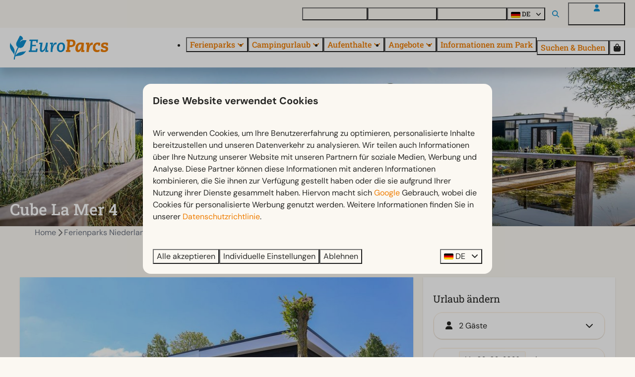

--- FILE ---
content_type: text/html; charset=utf-8
request_url: https://www.europarcs.de/ferienparks/bad-meersee/unterkuenfte/cube-la-mer-4
body_size: 18497
content:
<!DOCTYPE html><html data-color-scheme-id="default" lang="de"><head><meta charset="utf-8" /><meta content="width=device-width, initial-scale=1.0, viewport-fit=cover, maximum-scale=1.0, user-scalable=no" name="viewport" /><link href="https://www.europarcs.de/ferienparks/bad-meersee/unterkuenfte/cube-la-mer-4" hreflang="de" rel="alternate" /><link href="https://www.europarcs.com/holiday-parks/bad-meersee/accommodations/cube-la-mer-4" hreflang="en" rel="alternate" /><link href="https://www.europarcs.nl/vakantieparken/bad-meersee/verblijven/cube-la-mer-4" hreflang="nl" rel="alternate" /><link href="https://www.europarcs.de/ferienparks/bad-meersee/unterkuenfte/cube-la-mer-4" rel="canonical" /><link href="https://www.europarcs.nl/vakantieparken/bad-meersee/verblijven/cube-la-mer-4" hreflang="x-default" rel="alternate" /><link data-turbo-track="" href="https://cdn-cms.bookingexperts.com/uploads/theming/logo/image/22/47/EuroParcs_fav.png" rel="icon" /><script src="https://cdn-cms.bookingexperts.com/assets/application-6ea51211f12128b4f3ee166b199adf4a9cc026fa1c6054b652d27a6e0e72dc7a.js"></script><script src="https://cdn-cms.bookingexperts.com/assets/application/bundle-8c6ebc96991c0e3c0c11c1a644faab784e60861793ff1a4ca947f93cdbcb3885.js"></script><script src="https://cdn-cms.bookingexperts.com/assets/design_system/bundle.vendor-5316a0cd80fcaa7bdf3252fd40923f8d003b6f868a0bedee28a4db05ef5c7f4a.js"></script><script src="https://cdn-cms.bookingexperts.com/assets/moment/de-9a189ec00690446d28935f8405bc1b1ec158a0480792feff8518ff32cb55f28f.js"></script><script src="//maps.google.com/maps/api/js?sensor=false&amp;libraries=places&amp;callback=NucleusGmap.loadGmap&amp;key=AIzaSyBxgw6v5UdKs8jRsLNJZHw3kdyTPFZlELs" async="async"></script><script src="https://www.google.com/recaptcha/enterprise.js?render=6LcEtnUoAAAAAB9DJ5c77r3o3CGv-G9AgV8djZvL" async="async"></script>  <script src="https://cdn-cms.bookingexperts.com/assets/error_reporting-e323ef1bdaf20963f592bbfa7f03f031a7a62ba588179a171093d6be27d0e1e8.js" async="async" defer="defer"></script>
<style>
  @font-face {
  font-family: "DM Sans";
src: url("https://cdn-cms.bookingexperts.com/uploads/theming/font/regular/20/60/DMSans-Regular.woff2") format("woff2");
font-display: swap;

}

@font-face {
  font-family: "DM Sans";
src: url("https://cdn-cms.bookingexperts.com/uploads/theming/font/bold/20/60/DMSans-Bold.woff2") format("woff2");
font-display: swap;

font-weight: bold;
}

@font-face {
  font-family: "Roboto Slab";
src: url("https://cdn-cms.bookingexperts.com/uploads/theming/font/regular/20/86/RobotoSlab-Regular.woff2") format("woff2");
font-display: swap;

}

@font-face {
  font-family: "Roboto Slab";
src: url("https://cdn-cms.bookingexperts.com/uploads/theming/font/bold/20/86/RobotoSlab-Medium.woff2") format("woff2");
font-display: swap;

font-weight: bold;
}

</style>
<style>
[data-color-scheme-id="4054"] {
  --border-radius-scale: 1;
  --border-radius-button: 1rem;
  --font-family-base: 'DM Sans';
  --font-family-headings: 'Roboto Slab';
  --font-family-headline: 'Roboto Slab';
  --font-family-alt: 'DM Sans';
  --button-baseline-offset: 0%;
  --colors-background: #fbf8f2;
  --colors-text: #272725;
  --colors-primary: #fbf8f2;
  --colors-text-on-primary: #272725;
  --colors-secondary: #0091d3;
  --colors-text-on-secondary: #272725;

}
[data-color-scheme-id="4057"] {
  --border-radius-scale: 1;
  --border-radius-button: 1rem;
  --font-family-base: 'DM Sans';
  --font-family-headings: 'Roboto Slab';
  --font-family-headline: 'Roboto Slab';
  --font-family-alt: 'DM Sans';
  --button-baseline-offset: 0%;
  --colors-background: #475569;
  --colors-text: #ffffff;
  --colors-primary: #ef7d00;
  --colors-text-on-primary: #ffffff;
  --colors-secondary: #0091d3;
  --colors-text-on-secondary: #ffffff;

}
[data-color-scheme-id="4056"] {
  --border-radius-scale: 1;
  --border-radius-button: 1rem;
  --font-family-base: 'DM Sans';
  --font-family-headings: 'Roboto Slab';
  --font-family-headline: 'Roboto Slab';
  --font-family-alt: 'DM Sans';
  --button-baseline-offset: 0%;
  --colors-background: #ffffff;
  --colors-text: #334155;
  --colors-primary: #ef7d00;
  --colors-text-on-primary: #ffffff;
  --colors-secondary: #ef7d00;
  --colors-text-on-secondary: #ffffff;

}
[data-color-scheme-id="4078"] {
  --border-radius-scale: 1;
  --border-radius-button: 1rem;
  --font-family-base: 'DM Sans';
  --font-family-headings: 'Roboto Slab';
  --font-family-headline: 'Roboto Slab';
  --font-family-alt: 'DM Sans';
  --button-baseline-offset: 0%;
  --colors-background: #ffffff;
  --colors-text: #272725;
  --colors-primary: #ef7d00;
  --colors-text-on-primary: #ffffff;
  --colors-secondary: #0091d3;
  --colors-text-on-secondary: #ffffff;

}
[data-color-scheme-id="4158"] {
  --border-radius-scale: 1;
  --border-radius-button: 1rem;
  --font-family-base: 'DM Sans';
  --font-family-headings: 'Roboto Slab';
  --font-family-headline: 'Roboto Slab';
  --font-family-alt: 'DM Sans';
  --button-baseline-offset: 0%;
  --colors-background: #fbf8f2;
  --colors-text: #272725;
  --colors-primary: #96651e;
  --colors-text-on-primary: #ffffff;
  --colors-secondary: #0091d3;
  --colors-text-on-secondary: #ffffff;

}
[data-color-scheme-id="4055"] {
  --border-radius-scale: 1;
  --border-radius-button: 1rem;
  --font-family-base: 'DM Sans';
  --font-family-headings: 'Roboto Slab';
  --font-family-headline: 'Roboto Slab';
  --font-family-alt: 'DM Sans';
  --button-baseline-offset: 0%;
  --colors-background: #ffffff;
  --colors-text: #272725;
  --colors-primary: #ef7d00;
  --colors-text-on-primary: #ffffff;
  --colors-secondary: #ef7d00;
  --colors-text-on-secondary: #ffffff;

}
[data-color-scheme-id="default"] {
  --border-radius-scale: 1;
  --border-radius-button: 1rem;
  --font-family-base: 'DM Sans';
  --font-family-headings: 'Roboto Slab';
  --font-family-headline: 'Roboto Slab';
  --font-family-alt: 'DM Sans';
  --button-baseline-offset: 0%;
  --colors-background: #fbf8f2;
  --colors-text: #272725;
  --colors-primary: #ef7d00;
  --colors-text-on-primary: #ffffff;
  --colors-secondary: #0091d3;
  --colors-text-on-secondary: #ffffff;

}
[data-color-scheme-id="4285"] {
  --border-radius-scale: 1;
  --border-radius-button: 1rem;
  --font-family-base: 'DM Sans';
  --font-family-headings: 'Roboto Slab';
  --font-family-headline: 'Roboto Slab';
  --font-family-alt: 'DM Sans';
  --button-baseline-offset: 0%;
  --colors-background: #fbf8f2;
  --colors-text: #272725;
  --colors-primary: #ef7d00;
  --colors-text-on-primary: #ffffff;
  --colors-secondary: #0091d3;
  --colors-text-on-secondary: #ffffff;

}
[data-color-scheme-id="4059"] {
  --border-radius-scale: 1;
  --border-radius-button: 1rem;
  --font-family-base: 'DM Sans';
  --font-family-headings: 'Roboto Slab';
  --font-family-headline: 'Roboto Slab';
  --font-family-alt: 'DM Sans';
  --button-baseline-offset: 0%;
  --colors-background: #fbf8f2;
  --colors-text: #272725;
  --colors-primary: #ef7d00;
  --colors-text-on-primary: #ffffff;
  --colors-secondary: #0091d3;
  --colors-text-on-secondary: #ffffff;

}
[data-color-scheme-id="4060"] {
  --border-radius-scale: 1;
  --border-radius-button: 1rem;
  --font-family-base: 'DM Sans';
  --font-family-headings: 'Roboto Slab';
  --font-family-headline: 'Roboto Slab';
  --font-family-alt: 'DM Sans';
  --button-baseline-offset: 0%;
  --colors-background: #ffffff;
  --colors-text: #272725;
  --colors-primary: #ef7d00;
  --colors-text-on-primary: #ffffff;
  --colors-secondary: #0091d3;
  --colors-text-on-secondary: #ffffff;

}
[data-color-scheme-id="4058"] {
  --border-radius-scale: 1;
  --border-radius-button: 1rem;
  --font-family-base: 'DM Sans';
  --font-family-headings: 'Roboto Slab';
  --font-family-headline: 'Roboto Slab';
  --font-family-alt: 'DM Sans';
  --button-baseline-offset: 0%;
  --colors-background: #ffffff;
  --colors-text: #272725;
  --colors-primary: #ef7d00;
  --colors-text-on-primary: #ffffff;
  --colors-secondary: #0091d3;
  --colors-text-on-secondary: #ffffff;

}
</style>

<style>
[data-color-scheme-id="white"] {
  --colors-background: #ffffff;
  --colors-text: #272725;
  --colors-primary: #ef7d00;
  --colors-text-on-primary: #ffffff;
  --colors-secondary: #0091d3;
  --colors-text-on-secondary: #ffffff;
}
[data-color-scheme-id="inverse"] {
  --colors-background: #272725;
  --colors-text: #fbf8f2;
  --colors-primary: #ffffff;
  --colors-text-on-primary: #ef7d00;
  --colors-secondary: #ffffff;
  --colors-text-on-secondary: #0091d3;
}
</style>
<link rel="stylesheet" href="https://cdn-cms.bookingexperts.com/assets/application-e292fdf8aab4ab1e5c38bbc4cabbff8531b24253814db2955736c302f0f566fd.css" media="all" /><link rel="stylesheet" href="https://cdn-cms.bookingexperts.com/uploads/site/custom_stylesheet/9/16/custom_stylesheet_14126d36-e717-4dfb-bca8-1f88acb4d32d_b63557c5d1d8dfa0189f814f8c7b223c.css" media="all" data-turbo-track="true" /><link rel="stylesheet" href="https://cdn-cms.bookingexperts.com/assets/application/bundle.vendor-324a2cdefd932676f30318ba3bc06f477f5aa112c7edd59972a8f9abfd7d6c56.css" media="all" />
<link rel="stylesheet" href="https://cdn-cms.bookingexperts.com/assets/application/bundle-7f826d2fea9e39e8dd1af3494c2e1140c1a836f59d7f8555e96618e3d165bf5f.css" media="all" /><style>/* Header menu padding */
.header__megamenu>ul a, .header__submenu ul a {
  padding: 0rem 0;
}

@media (max-width: 480px) {
.header__logo img {
    height: auto;
}
}

/*Header*/
h1.text.text--heading-xl.text--responsive {
  color: white;
}

h3 .text-small {
  color: var(--colors-primary);
}

@media (min-width: 1024px) {
    .video-section__main {
        height: 550px;
    }
  .video-section__video {
    aspect-ratio: 7 / 4;
  }
}


/*BG*/
.bg-offwhite{
  background: #fbf8f2;
}

/*Uitlichting*/
.il-block-info {
  background-image: linear-gradient(to bottom, rgba(0,0,0,0.0), #000000b3);
}

a.btn.btn-default {
  border-color: #0291d3;
  color: #0291d3;
  font-family: 'DM Sans';
  font-weight: 400;
}

/*Uitlichting*/
.card {
  box-shadow: none;
}

.card__content {
  text-align: left;
}

.card h1 small, .card h2 small, .card h3 small, .card h4 small, .card h5 small {
  color: #1f293b;
  font-size: small;
}

.panel-holiday {
  border-radius: 0px;
}

#grouped_amenities .show-more h3 {
  font-size: medium;
  font-weight: lighter;
}

#grouped_amenities .show-more .show-more-more {
    background-image: linear-gradient(rgba(243, 234, 220, 0) 10%, #e677001a 95%);
}

/* Styling button */

.border {
    border: 0px solid #ddd !important;
}

section.widget.block-widget.max-sm:block.sm:block.md:block.lg:block.xl:block {
    border-radius: 20px;
}

.features-widget .compact-il-block .btn {
  display: none;
}

.media-item-widget .image {
  border-radius: 20px;
}

.review-average {
    border-radius: 20px;
}

.rich-text-widget blockquote {
  padding: 13px 26px;
  font-size: inherit;
  border-radius: 20px;
  background-color: white;
  border: none;
}

.rich-text-widget blockquote td {
    padding-right: 15px;
}

.rich-text-widget blockquote h3 {
  margin-top: 1rem !important;
}

.rich-text-widget blockquote h3::before {
  content: "► ";
  font-style: normal;
}

.section-group[style*="background-image"] {
  color: white;
  background-position: 35%;
}

/* footer */

.themed-footer__heading {
  font-family: 'DM Sans';
  font-size: 1.3rem;
}

.themed-footer .review-score__badge {
  background-color: #f8f7f2;
}

.section__title {
  padding: 10px;
}

.compact-il-block .il-block.relative .il-block-info {
  text-align: center;
  top: 40%;
}

.compact-il-block .il-block.relative .il-block-info h3 {
  font-family: 'DM Sans';
  font-style: normal !important;
}

.search-bar-section .bg-background {
    background-color: white !important;
    border-radius: 20px;
}

.search-bar-section--floating {
    background-color: #f8f7f2;
}

@media (max-width: 480px) {
  .p-3 {
      padding: 0rem;
  }

  .search-box {
      padding: .75rem;
}
}

@media (max-width: 1024px) {
  .search-bar-section .search-bar-section__search-bar {
    border-style: solid;
    border-radius: 24px;
    border-color: white;
    box-shadow: 0px 0px 4px 0px #deddd7;
    background: #fbf8f2;
  }
}

@media (min-width: 1024px) {
  .icon-list--horizontal .icon-list__item {
    background-color: #ffffff;
    padding: 2px 15px;
    border-radius: 20px;
  }
}

.icon-list--horizontal {
    justify-content: space-around;
}

@media (max-width: 1024px) {
  .icon-list {
    background-color: #ffffff;
    padding: 5px 15px !important;
    border-radius: 20px;
  }
  .cc-section-193358 .icon-list {
    background-color: transparent;
    padding: 0px !important;
    border-radius: 20px;
  }
}

.bg-black-05 {
    background-color: inherit !important;
}

@media (min-width: 768px) {
    .md:py-8 {
        padding-top: 1rem !important;
    }
}

.pattern .container-fluid.max-width .mt-2 .mt-8 .bg-primary:first-child {
    display: none;
}

.pattern .container-fluid.max-width .mt-2 .mt-8 .row .col-lg-6 {
    display: none;
}

.slideshow-section .section__title, .slideshow-section .section__subtitle {
  text-shadow: 0px 0px 20px black;
  font-size: 48px;
  color: white;
  font-weight: 700;
  font-family: 'Roboto Slab';
  font-style: normal;
}

@media (max-width: 768px) {
  .slideshow-section .section__title, .slideshow-section .section__subtitle {
    font-size: 40px;
  }
}

.section__title {
  padding: 10px 0px;
}

@media (max-width: 480px) {
  .slideshow-section .section__title, .slideshow-section .section__subtitle {
    font-size: 28px;
  }
}

.slideshow-section .section__header {
  bottom: 40%;
}

.slideshow-section--large .section__header {
  width: 70%;
}

/* Zoek & Boek balk styling */

.period-selector-date.blank {
    border: 2px solid;
    border-color: #FCF3E7;
}

.period-selector-date {
  border: 2px solid;
  border-color: #FCF3E7;
  font-size: 14px;
}

.enhanced-dropdown {
  border: 2px solid;
  border-color: #FCF3E7;
  border-radius: 20px;
}

/* Header Styling */

.header__megamenu-heading {
  font-family: 'DM Sans';
  font-size: smaller !important;
}

.header .button__content {
  font-family: 'Roboto Slab';
  font-weight: 700;
}

.header__top .button__content {
  font-size: 13px;
}

.button--soft.button--none {
    background-color: transparent;
    --button-hover-background-color:
color-mix(in srgb, var(--colors-text), transparent 95%);
    border: 1px hsl(0deg 0% 0% / 20%);
    border-style: solid;
}

.button__before, .search-field__icon, .header__top .fas {
    color: #108fcf !important;
}

.slideshow-section__controls {
    bottom: 20px;
}

/* USPs widget */

.usps-widget {
  background-color: white;
  border-radius: 24px;
  padding: 20px;
  margin: 10px;
  color: #272724;
}

.cc-section-193358 .usps-widget, [data-color-scheme-id="4285"] .usps-widget {
  background-color: transparent !important;
  border-radius: 0px;
  padding: 20px;
  margin: 10px;
}

.cc-section-193358 .icon-list--horizontal .icon-list__item, [data-color-scheme-id="4285"] .icon-list--horizontal .icon-list__item {
  background-color: transparent;
  padding: 2px 15px;
  border-radius: 20px;
}

@media (max-width: 768px) {
    .usps-widget {
    margin: 0px;
  }
}

.usps-widget .widget__header .widget__title {
  color: #0E8FCF;
}

.usps-widget .icon-list__icon {
    display: block;
    margin-right: .75em;
    width: 1em;
    color: var(--colors-primary);
}

[data-color-scheme-id="4057"] .usps-widget li.icon-list__item {
    color: #272724;
}


/* Accommodatielijst widget */

.categories-widget .responsive-image .responsive-image-container {
    background: white;
    padding: 10px;
}

.categories-widget .responsive-image .responsive-image-image {
    border-radius: 10px;
}

.categories-widget .image-with-slides-prev {
    left: 10px;
}

.categories-widget .image-with-slides-next {
    right: 10px;
}

.card h1, .card h2, .card h3, .card__content h3 a {
    color: #272725 !important;
}

/* Faciliteiten widget */
.features-widget .label-success {
  background-color: #ffffff;
  color: #0E8FCF;
  border-radius: 6px;
  padding: 4px 8px;
}

.features-widget .card .card__content h3 {
  font-size: 18px;
}

.features-widget .card.full-width .card__content div {
    min-height: 4rem;
    -webkit-line-clamp: 3;
    display: -webkit-box;
    -webkit-box-orient: vertical;
    overflow: hidden;
    font-size: 15px;
}

.features-widget .card__content {
  padding: 20px 0px;
}

.features-widget .card {
  background-color: transparent;
}

.features-widget .label-warning, .label-warning {
  display: none;
}

.features-widget .responsive-image-image.lazyloaded {
  border-radius: 20px;
}

/* .features-widget .btn-primary {
    color: #1C64F2;
    background-color: transparent;
    border-color: transparent;
    padding: 0px;
    font-weight: bold;
} */

.features-widget .btn-primary {
    color: var(--colors-secondary);
    background-color: transparent;
    border-color: transparent;
    padding: 0px;
    font-weight: bold;
}

.features-widget .btn-primary:hover {
    color: color-mix(in srgb, #337ab7, black 10%);
    background-color: transparent;
    border-color: transparent;
}


/* Menu widget */

.menu-widget .nav-pills>li {
    float: left;
    background-color: #ffffff;
    border-radius: 10px;
    margin-right: .5rem;
    border-style: groove;
    border-width: .5px;
    border-color: #f8f7f2;
}

.placement-widget .card__content h3 a {
    color: var(--colors-secondary) !important;
}

.features-widget .lg-flex-col-2 .card__image .image-with-slides-image, .features-widget .lg-flex-col-2 .card .aspect-ratio, .features-widget .lg-flex-col-2 .card__image {
  min-height: 288px;
}

/* Afbeeldingset collage styling */

.image-set-widget .bg-cover {
  margin: 10px !important;
}

@media (min-width: 1024px) {
  .page-width--full .image-set-widget .collage .md-col-8 .flex-auto {
      height: 250px !important;
  }
}

@media (max-width: 480px) {
  .page-width--full .image-set-widget .collage .md-col-8 .flex-auto {
      height: 100px !important;
  }
}

/* Styling FAQ Widget */

.faq-widget {
    border-style: solid;
    border-width: 0px 0px 1px 0px;
    border-color: #deddd7;
}

.faq-widget .widget__header .icon {
    margin-right: .5rem;
    position: absolute;
    right: 0px;
}

.faq-widget .widget__title, .rich-text-widget[data-controller="expandable"] .widget__title {
    max-width: 92%;
}

.rich-text-widget[data-controller="expandable"] .widget__header .icon {
    margin-right: .5rem;
    position: absolute;
    right: 0px;
}

.rich-text-widget[data-controller="expandable"] {
    border-style: solid;
    border-width: 0px 0px 1px 0px;
    border-color: #deddd7;
}

.card--reversed .card__content {
    background-color: white;
    padding: 20px;
}

.card--reversed .card__content {
    background-color: transparent;
}

@media (min-width: 1024px) {
  .card--reversed {
      position: relative;
      display: flex;
      align-items: center;
      height: 500px;
      background: transparent;
    }
    .card--reversed .card__image{
        flex: 0 0 60%;
        max-width: 60%;
        position: absolute;
        z-index: 1;
        height: 500px;
        width: 60%;
        top: 0; /* Plaatst de afbeelding bovenin de container */
        right: 0; /* Plaatst de afbeelding links in de container */
        border-radius: 10px !important;
    }
    .card--reversed .card__content {
      flex: 0 0 50%;
      max-width: 50%;
      position: relative;
      z-index: 100;
      left: 0;
      margin-left: 0.5%;
      border-radius: 10px !important;
      background-color: white;
    }
  .card--reversed .card__content h1 {
    font-size: 32px;
  }
  .card--reversed .card__content h1, .card--reversed .card__content h3 {
    margin-bottom: 1rem;
  }
}

.placement-widget .card--reversed h3 a {
  color: #272725 !important;
}

.placement-widget .card--reversed h3 small {
  color: var(--colors-primary) !important;
  font-size: smaller !important;
  text-transform: none !important;
  line-height: 2;
}

.block-widget .card--alternative {
  background-color: #F8F7F2;
}

.block-widget .card--alternative h3 {
    color: #108fcf !important;
    font-style: normal;
    margin-bottom: .5rem;
    font-weight: bold;
}

.block-widget .widget__title {
  display: none;
}

.card__image-highlight {
    background-image: none;
}

.summary__icon {
    color: var(--colors-secondary);
}

.faq-widget[data-controller="expandable"] .widget__header .icon {
    margin-top: 0.15rem;
}

.faq-widget[data-controller="expandable"] {
  background-color: white;
  color: #272724 !important;
  border-radius: 15px;
  padding: 20px;
}

/* op het park verwijderen */

.features-widget .label-success, .card[id*="feature"] .label-success {
    display: none;
}

.btn-tag:after, .btn-tag:before {
  display: none;
}

/* UPSs van parken uit Z&B weghalen */

.park-result .mt-4.flex .reset .icon-list {
  display: none;
}

#availability-search .mt-4.flex .reset .icon-list {
  display: none;
}

/* Fun & Entertainment color scheme */

[data-color-scheme-id="4078"] .columns-section__columns {
    background-color: white;
    border-radius: 20px;
    padding: 20px;
    color: #272725;
}

[data-color-scheme-id="4078"] .breadcrumbs {
    display: none;
}

/* Styling ondertitel placement widgets */

.placement-widget .il-block .overflow-hidden p small {
    background-color: var(--colors-primary);
    padding: 10px 15px;
    border-radius: 0px 0px 10px 0px;
    position: absolute;
    top: -302px;
    left: 0px;
    text-shadow: 0 0 black;
    font-weight: 600;
}

.cc-section-185359 .block-widget .card {
  color: #272725;
  background-color: white;
}

/* .il-block.relative .il-block-info {
    background-image: linear-gradient(to bottom, rgba(0, 0, 0, 0.0), #000000b3);
    text-align: center;
    top: 70%;
}

.il-block.relative .il-block-info h3 {
  font-family: 'DM Sans';
  font-style: normal !important;
}*/

/* search pagina */
.search-results-park-filter .blocks-list-compact li a {
  background-color: #ffffff;
}

.blocks-list-compact li a {
    background-color: white;
}

.blocks-list-compact {
    display: none;
}

/* Italics en dikgedrukt */
i {
  font-style: normal;
}

h2 strong, h4 strong, h3 strong {
  font-weight: 400;
}

/* Speurtocht antwoord */
.cc-section-181622 .form-widget-content .text-green-700 {
    color: rgb(255 255 255);
}

.cc-section-181622 .form-widget-content .bg-green-100 {
    background-color: #ef7d02;
}

/* Hyphens op lange accommodatienamen in Z&B */

.park-result__item .card__content .flex-grow.clearfix a strong {
  hyphens: auto;
}

@media (min-width: 640px) {
.park-result__item .card__content .summary {
    left: -10px;
}
}

/* Type pagina */
.nav-tabs a[href="#locations"] {
  display: none !important;
}

.html-embed-widget .table {
    margin-bottom: 0px !important;
}

/* Menu widget */
.menu-widget ul.nav.nav-pills {
  display: grid !important;
}


/* Menu challenge Ghost */
li#menu_item_40923, li#menu_item_40922, li#menu_item_40924 {
    background: orange;
    padding: 10px 5px;
    border-radius: 10px;
    margin-right: 20px;
}

li#menu_item_40923 a, li#menu_item_40922 a, li#menu_item_40924 a {
    color: white !important;
}

@media (max-width: 500px) {
  li#menu_item_40924 {
    margin-top: 20px;
}
}

@media (max-width: 360px) {
  li#menu_item_40922 {
    margin-top: 20px;
}
}

@media (max-width: 640px) {
  .cc-section-214807 {
    .sticker {
      max-width: 50%;
      top: 30px;
    }
  }
}

/* Horizontal widget */
.card--horizontal {
  border-radius: 15px;
}

@media (min-width: 640px) {
.card--horizontal .card__image {
    border-radius: 15px 0px 0px 15px;
}
.card--reversed .card__image {
    border-radius: 0px 15px 15px 0px;
}
}
@media (max-width: 640px) {
.card--horizontal .card__image {
    border-radius: 15px 15px 0px 0px;
}
}

/* buitenkansjes */

@media (max-width: 1024px) {
  section.cc-section-179881.slideshow-section--normal.slideshow-section.reset, section.cc-section-220553.slideshow-section--normal.slideshow-section.reset, section.cc-section-220554.slideshow-section--normal.slideshow-section.reset {
    .sticker--media-item, .sticker--media-item-banner {
      max-width: 45%;
      padding-top: 1rem;
}
.slideshow-section__main {
    height: 14rem;
}
}
}</style><link rel="stylesheet" href="https://cdn-cms.bookingexperts.com/assets/print-c70f26adc14865d36e1a26fdcd63ec4c8e2c06a3aa89e139ae9376890bda15f3.css" media="print" />    <script>
      // Define dataLayer and the gtag function.
      window.dataLayer = window.dataLayer || [];
    </script>
    <script>
      function gtag(){dataLayer.push(arguments);}
      gtag('consent', 'default', {
        ad_storage: 'denied',
        analytics_storage: 'denied',
        ad_user_data: 'denied',
        ad_personalization: 'denied',
        personalization: 'denied',
        personalization_storage: 'denied',
        functionality_storage: 'denied',
        security_storage: 'granted',
        wait_for_update: 500
      });

      gtag("set", "ads_data_redaction", true);
      gtag("set", "url_passthrough", true);
    </script>

  <script>
  </script>
  <!-- Google Tag Manager -->
  <script>
  (function(w,d,s,l,i){w[l]=w[l]||[];w[l].push({'gtm.start':
  new Date().getTime(),event:'gtm.js'});var f=d.getElementsByTagName(s)[0],
  j=d.createElement(s),dl=l!='dataLayer'?'&l='+l:'';j.async=true;j.src=
  '/system/metrics/776/'+i+dl;f.parentNode.insertBefore(j,f);
  })(window,document,'script','dataLayer', '');</script>
  <!-- End Google Tag Manager -->
<noscript><style>.lazyload { display: none; }</style></noscript><title>Cube La Mer 4</title><meta content="" name="description" /><meta content="https://cdn.bookingexperts.com/uploads/image/image/596137/large_Bad_Meersee_Cube_la_Mer_4_Exterior.jpg" name="og:image" /></head><body class="ds-reset"><div class="application-layout__root">  <!-- Google Tag Manager (noscript) -->
  <noscript><iframe src="//www.googletagmanager.com/ns.html?id=GTM-MBXXFTP4"
  height="0" width="0" style="display:none;visibility:hidden"></iframe></noscript>
  <!-- End Google Tag Manager (noscript) -->
<div class="print-only mb-3"><a href="https://www.europarcs.de/"><img style="max-height: 10em;" alt="EuroParcs" src="https://cdn-cms.bookingexperts.com/uploads/theming/logo/image/22/48/Europarcs.png" /></a></div><script>document.addEventListener('reservationSidebarRendered', (event) => {
  document.querySelectorAll('#async_content .reservation-sidebar-subcontent').forEach((element) => {
    element.remove();
  });
});</script><header class='header reset header--sticky-lg' data-color-scheme-id='4055' data-controller='openable overlappable sticky' data-openable-close-outside-value data-openable-manage-scroll-value data-openable-open-class='header--modal-open' data-overlappable-overlapped-class='header--force-modal' data-sticky-stuck-class='header--nav-stuck'>
<style>:root { --header-pull: 0rem; --header-pull-lg: 0rem; }</style>

<div class='header__top lg:hidden solid' data-color-scheme-id='4054'>
<div class="page-width page-width--wide header__top-container"><a class="flex min-w-0" href="/kontakt-und-fragen"><button type="button" class="button button--ghost button--small button--center" data-theme="website">
<div class="button__before"><i class="icon icon--normal fas fa-phone" data-theme="website"></i>

</div>
<div class="button__content">Kontakt und Fragen</div>


</button>
</a>
</div></div>
<div class='header__top max-lg:hidden solid' data-color-scheme-id='4054'>
<div class="page-width page-width--wide header__top-container"><div class='header__top-menu'>
<a target="_blank" href="https://www.europarcsimmobilien.de/"><button type="button" class="button button--ghost button--small button--center" data-theme="website">

<div class="button__content">Ferienhaus kaufen</div>


</button>


</a><a href="https://www.europarcs.de/kontakt-und-fragen"><button type="button" class="button button--ghost button--small button--center" data-theme="website">

<div class="button__content">Kontakt und Fragen</div>


</button>


</a><a href="https://www.europarcs.de/entdecken"><button type="button" class="button button--ghost button--small button--center" data-theme="website">

<div class="button__content">Entdecke EuroParcs</div>


</button>


</a></div>

<div class='picklist picklist--left max-lg:hidden' data-controller='openable' data-openable-close-outside-value data-openable-open-class='picklist--open'>
<div data-action='click-&gt;openable#toggle'><button type="button" title="Sprache auswählen" class="button button--ghost button--small button--center" data-theme="website">

<div class="button__content"><span><img alt="Deutsch" src="https://cdn-cms.bookingexperts.com/assets/design_system/flags/flag_de-1accb48b511f701931ffac544809516df2387464e764a18f7c79ed1e859cf41b.svg" />
</span>
<span>DE</span>
<i class="ml-2 fas fa-angle-down"></i>
</div>


</button>
</div>
<div class='picklist__backdrop'>
<div class='picklist__dialog' data-color-scheme-id='default' data-openable-target='inside'>
<div class='picklist__header'>
Sprache auswählen
<a data-action="openable#close" class="close-button"><i class="fas fa-times"></i></a>
</div>
<a class="picklist__option" href="https://www.europarcs.de/ferienparks/bad-meersee/unterkuenfte/cube-la-mer-4?currency=EUR&referrer" tabindex="0"><i class="fa-sm text-primary fas fa-check"></i><span>Deutsch</span>
</a>
<a class="picklist__option" href="https://www.europarcs.com/holiday-parks/bad-meersee/accommodations/cube-la-mer-4?currency=EUR&referrer" tabindex="0"><span>English</span>
</a>
<a class="picklist__option" href="https://www.europarcs.nl/vakantieparken/bad-meersee/verblijven/cube-la-mer-4?currency=EUR&referrer" tabindex="0"><span>Nederlands</span>
</a>
</div>
</div>
</div>


<div class='search-field search-field--openable search-field--small search-field search-field--top-fill-solid max-lg:hidden' data-action='click-&gt;openable#open' data-controller='openable' data-openable-close-outside-value data-openable-open-class='search-field--open'>
<i class="search-field__icon fas fa-search"></i>
<form class="search-field__form" action="/search" accept-charset="UTF-8" method="get"><input name="query" placeholder="Suchen" required="required" class="search-field__input" data-openable-target="focus" type="search" id="search_query" />
</form></div>

<a href="/login"><button type="button" class="button button--neutral button--small button--center max-lg:hidden" data-theme="website">
<div class="button__before"><i class="icon icon--normal fas fa-user" data-theme="website"></i>

</div>
<div class="button__content">Mein EuroParcs</div>


</button>
</a>

</div></div>
<div class="page-width page-width--wide header__logo-lg header__logo-lg--nav-resize"><a href="https://www.europarcs.de/"><img data-overlappable-target="subject" alt="EuroParcs" src="https://cdn-cms.bookingexperts.com/uploads/theming/logo/image/22/48/Europarcs.png" /></a>
</div><nav class='header__nav solid header__nav--solid' data-sticky-target='sticky'>
<div class="page-width page-width--wide header__nav-container"><div class='header__logo'><a href="https://www.europarcs.de/"><img data-overlappable-target="subject" alt="EuroParcs" src="https://cdn-cms.bookingexperts.com/uploads/theming/logo/image/22/48/Europarcs.png" /></a></div>
<button type="button" data-action="click-&gt;openable#open" data-theme="website" class="button button--ghost button--large button--center header__menu-button--menu">
<div class="button__before"><i class="icon icon--large fas fa-bars" data-theme="website"></i>

</div>
<div class="button__content">Menü</div>


</button>

<ul class='header__menu' data-overlappable-target='subject'>
<li class='header__megamenu' data-controller='openable' data-openable-close-outside-value data-openable-enable-hover-value data-openable-open-class='header__megamenu--open'>
<a href="https://www.europarcs.de/ferienparks"><button type="button" data-action="click-&gt;openable#toggle" data-theme="website" class="button button--ghost button--large button--center">

<div class="button__content">Ferienparks
<i data-openable-target="hide" class="fas fa-angle-down"></i>
<i data-openable-target="show" class="fas fa-angle-up"></i>
</div>


</button>

</a><ul data-color-scheme-id='default' data-openable-target='show' style='display: none;'>
<div class='columns-4 gap-12 h-full mx-auto header-width header-width--wide'>
<li class='first-of-type:mt-0 break-inside-avoid-column'>
<div class='header__megamenu-heading'><a href="https://www.europarcs.de/ferienparks/niederlande/friesland">Friesland
</a></div>
<ul class='font-normal'>
<li><a href="https://www.europarcs.de/ferienparks/hindeloopen">EuroParcs Hindeloopen
</a></li>
</ul>
</li>
<li class='first-of-type:mt-0 break-inside-avoid-column'>
<div class='header__megamenu-heading'><a href="https://www.europarcs.de/ferienparks/niederlande/drenthe">Drenthe
</a></div>
<ul class='font-normal'>
<li><a href="https://www.europarcs.de/ferienparks/ruinen">EuroParcs Ruinen
</a></li>
</ul>
</li>
<li class='first-of-type:mt-0 break-inside-avoid-column'>
<div class='header__megamenu-heading'><a href="https://www.europarcs.de/ferienparks/niederlande/overijssel">Overijssel
</a></div>
<ul class='font-normal'>
<li><a href="https://www.europarcs.de/ferienparks/de-ijssel-eilanden">EuroParcs De IJssel Eilanden
</a></li>
<li><a href="https://www.europarcs.de/ferienparks/reestervallei">EuroParcs Reestervallei
</a></li>
</ul>
</li>
<li class='first-of-type:mt-0 break-inside-avoid-column'>
<div class='header__megamenu-heading'><a href="https://www.europarcs.de/ferienparks/niederlande/flevoland">Flevoland
</a></div>
<ul class='font-normal'>
<li><a href="https://www.europarcs.de/ferienparks/zuiderzee">EuroParcs Zuiderzee
</a></li>
</ul>
</li>
<li class='first-of-type:mt-0 break-inside-avoid-column'>
<div class='header__megamenu-heading'><a href="https://www.europarcs.de/ferienparks/niederlande/nordholland">Nordholland
</a></div>
<ul class='font-normal'>
<li><a href="https://www.europarcs.de/ferienparks/het-amsterdamse-bos">EuroParcs Het Amsterdamse Bos
</a></li>
<li><a href="https://www.europarcs.de/ferienparks/buitenhuizen">EuroParcs Buitenhuizen
</a></li>
<li><a href="https://www.europarcs.de/ferienparks/de-woudhoeve">EuroParcs De Woudhoeve
</a></li>
<li><a href="https://www.europarcs.de/ferienparks/enkhuizer-strand">EuroParcs Enkhuizer Strand
</a></li>
<li><a href="https://www.europarcs.de/ferienparks/ijsselmeer">EuroParcs IJsselmeer
</a></li>
<li><a href="https://www.europarcs.de/ferienparks/koningshof">EuroParcs Koningshof
</a></li>
<li><a href="https://www.europarcs.de/ferienparks/markermeer">EuroParcs Markermeer
</a></li>
<li><a href="https://www.europarcs.de/ferienparks/molengroet">EuroParcs Molengroet
</a></li>
<li><a href="https://www.europarcs.de/ferienparks/poort-van-amsterdam">EuroParcs Poort van Amsterdam
</a></li>
<li><a href="https://www.europarcs.de/ferienparks/spaarnwoude">EuroParcs Spaarnwoude
</a></li>
<li><a href="https://www.europarcs.de/ferienparks/texel">EuroParcs Texel
</a></li>
</ul>
</li>
<li class='first-of-type:mt-0 break-inside-avoid-column'>
<div class='header__megamenu-heading'><a href="https://www.europarcs.de/ferienparks/niederlande/gelderland">Gelderland
</a></div>
<ul class='font-normal'>
<li><a href="https://www.europarcs.de/ferienparks/bad-hoophuizen">EuroParcs Bad Hoophuizen
</a></li>
<li><a href="https://www.europarcs.de/ferienparks/bad-hulckesteijn">EuroParcs Bad Hulckesteijn
</a></li>
<li><a href="https://www.europarcs.de/ferienparks/beekbergen">EuroParcs Beekbergen
</a></li>
<li><a href="https://www.europarcs.de/ferienparks/de-achterhoek">EuroParcs De Achterhoek
</a></li>
<li><a href="https://www.europarcs.de/ferienparks/de-hooge-veluwe">EuroParcs De Hooge Veluwe
</a></li>
<li><a href="https://www.europarcs.de/ferienparks/de-wije-werelt">EuroParcs De Wije Werelt
</a></li>
<li><a href="https://www.europarcs.de/ferienparks/de-zanding">EuroParcs De Zanding
</a></li>
<li><a href="https://www.europarcs.de/ferienparks/marina-strandbad">EuroParcs Marina Strandbad
</a></li>
<li><a href="https://www.europarcs.de/ferienparks/veluwemeer">EuroParcs Veluwemeer
</a></li>
</ul>
</li>
<li class='first-of-type:mt-0 break-inside-avoid-column'>
<div class='header__megamenu-heading'><a href="https://www.europarcs.de/ferienparks/niederlande/suedholland">Südholland
</a></div>
<ul class='font-normal'>
<li><a href="https://www.europarcs.de/ferienparks/de-biesbosch">EuroParcs De Biesbosch
</a></li>
<li><a href="https://www.europarcs.de/ferienparks/kagerplassen">EuroParcs Kagerplassen
</a></li>
<li><a href="https://www.europarcs.de/ferienparks/noordwijkse-duinen">EuroParcs Noordwijkse Duinen
</a></li>
<li><a href="https://www.europarcs.de/ferienparks/poort-van-zeeland">EuroParcs Poort van Zeeland
</a></li>
<li><a href="https://www.europarcs.de/ferienparks/parc-du-soleil">EuroParcs Parc du Soleil
</a></li>
</ul>
</li>
<li class='first-of-type:mt-0 break-inside-avoid-column'>
<div class='header__megamenu-heading'><a href="https://www.europarcs.de/ferienparks/niederlande/utrecht-provinz">Utrecht
</a></div>
<ul class='font-normal'>
<li><a href="https://www.europarcs.de/ferienparks/de-utrechtse-heuvelrug">EuroParcs De Utrechtse Heuvelrug
</a></li>
</ul>
</li>
<li class='first-of-type:mt-0 break-inside-avoid-column'>
<div class='header__megamenu-heading'><a href="https://www.europarcs.de/ferienparks/niederlande/zeeland">Zeeland
</a></div>
<ul class='font-normal'>
<li><a href="https://www.europarcs.de/ferienparks/bad-meersee">EuroParcs Bad Meersee
</a></li>
<li><a href="https://www.europarcs.de/ferienparks/cadzand-bad">EuroParcs Cadzand-Bad
</a></li>
<li><a href="https://www.europarcs.de/ferienparks/de-zeeuwse-duinen">EuroParcs De Zeeuwse Duinen
</a></li>
<li><a href="https://www.europarcs.de/ferienparks/schoneveld">EuroParcs Schoneveld
</a></li>
</ul>
</li>
<li class='first-of-type:mt-0 break-inside-avoid-column'>
<div class='header__megamenu-heading'><a href="https://www.europarcs.de/ferienparks/niederlande/nordbrabant">Nordbrabant
</a></div>
<ul class='font-normal'>
<li><a href="https://www.europarcs.de/ferienparks/de-kraaijenbergse-plassen">EuroParcs De Kraaijenbergse Plassen
</a></li>
<li><a href="https://www.europarcs.de/ferienparks/kaatsheuvel">EuroParcs Kaatsheuvel
</a></li>
</ul>
</li>
<li class='first-of-type:mt-0 break-inside-avoid-column'>
<div class='header__megamenu-heading'><a href="https://www.europarcs.de/ferienparks/niederlande/limburg">Limburg
</a></div>
<ul class='font-normal'>
<li><a href="https://www.europarcs.de/ferienparks/brunssummerheide">EuroParcs Brunssummerheide
</a></li>
<li><a href="https://www.europarcs.de/ferienparks/gulperberg">EuroParcs Gulperberg
</a></li>
<li><a href="https://www.europarcs.de/ferienparks/limburg">EuroParcs Limburg
</a></li>
<li><a href="https://www.europarcs.de/ferienparks/maasduinen">EuroParcs Maasduinen
</a></li>
<li><a href="https://www.europarcs.de/ferienparks/poort-van-maastricht">EuroParcs Poort van Maastricht
</a></li>
</ul>
</li>
<li class='first-of-type:mt-0 break-inside-avoid-column'>
<div class='header__megamenu-heading'><a href="https://www.europarcs.de/ferienparks/belgien">Limburg (BE)
</a></div>
<ul class='font-normal'>
<li><a href="https://www.europarcs.de/ferienparks/hoge-kempen">EuroParcs Hoge Kempen
</a></li>
</ul>
</li>
<li class='first-of-type:mt-0 break-inside-avoid-column'>
<div class='header__megamenu-heading'><a href="https://www.europarcs.de/ferienparks/belgien/antwerpen-provinz">Antwerpen
</a></div>
<ul class='font-normal'>
<li><a href="https://www.europarcs.de/ferienparks/zilverstrand">EuroParcs Zilverstrand
</a></li>
</ul>
</li>
<li class='first-of-type:mt-0 break-inside-avoid-column'>
<div class='header__megamenu-heading'><a href="https://www.europarcs.de/ferienparks/luxemburg">Luxemburg
</a></div>
<ul class='font-normal'>
<li><a href="https://www.europarcs.de/ferienparks/kohnenhof">EuroParcs Kohnenhof
</a></li>
</ul>
</li>
<li class='first-of-type:mt-0 break-inside-avoid-column'>
<div class='header__megamenu-heading'><a href="https://www.europarcs.de/ferienparks/deutschland/nordrhein-westfalen">Nordrhein-Westfalen
</a></div>
<ul class='font-normal'>
<li><a href="https://www.europarcs.de/ferienparks/biggesee">EuroParcs Biggesee
</a></li>
</ul>
</li>
<li class='first-of-type:mt-0 break-inside-avoid-column'>
<div class='header__megamenu-heading'><a href="https://www.europarcs.de/ferienparks/oesterreich/kaernten">Kärnten
</a></div>
<ul class='font-normal'>
<li><a href="https://www.europarcs.de/ferienparks/hermagor-nassfeld">EuroParcs Hermagor - Nassfeld
</a></li>
<li><a href="https://www.europarcs.de/ferienparks/ossiacher-see">EuroParcs Ossiacher See
</a></li>
<li><a href="https://www.europarcs.de/ferienparks/pressegger-see">EuroParcs Pressegger See
</a></li>
<li><a href="https://www.europarcs.de/ferienparks/woerthersee">EuroParcs Wörthersee
</a></li>
</ul>
</li>
<li class='first-of-type:mt-0 break-inside-avoid-column'>
<div class='header__megamenu-heading'>Secret
</div>
<ul class='font-normal'>
<li><a href="https://www.europarcs.de/ferienparks/secret-parcs">EuroParcs Secret Parcs
</a></li>
</ul>
</li>
<li class='first-of-type:mt-0 break-inside-avoid-column'>
<div class='header__megamenu-heading'>Alle Länder
</div>
<ul class='font-normal'>
<li><a href="https://www.europarcs.de/ferienparks/niederlande">Niederlande
</a></li>
<li><a href="https://www.europarcs.de/ferienparks/belgien">Belgien
</a></li>
<li><a href="https://www.europarcs.de/ferienparks/deutschland">Deutschland
</a></li>
<li><a href="https://www.europarcs.de/ferienparks/oesterreich">Österreich
</a></li>
<li><a href="https://www.europarcs.de/ferienparks/luxemburg">Luxemburg
</a></li>
</ul>
</li>
</div>
</ul>
</li>
<li class='header__megamenu' data-controller='openable' data-openable-close-outside-value data-openable-enable-hover-value data-openable-open-class='header__megamenu--open'>
<a href="https://www.europarcs.de/camping"><button type="button" data-action="click-&gt;openable#toggle" data-theme="website" class="button button--ghost button--large button--center">

<div class="button__content">Campingurlaub
<i data-openable-target="hide" class="fas fa-angle-down"></i>
<i data-openable-target="show" class="fas fa-angle-up"></i>
</div>


</button>

</a><ul data-color-scheme-id='default' data-openable-target='show' style='display: none;'>
<div class='columns-4 gap-12 h-full mx-auto header-width header-width--wide'>
<li class='first-of-type:mt-0 break-inside-avoid-column'>
<div class='header__megamenu-heading'>Länder
</div>
<ul class='font-normal'>
<li><a href="https://www.europarcs.de/camping/camping-holland">Camping in Holland
</a></li>
<li><a href="https://www.europarcs.de/campingplatz-belgien">Camping in Belgien
</a></li>
<li><a href="https://www.europarcs.de/camping/camping-deutschland">Camping in Deutschland
</a></li>
<li><a href="https://www.europarcs.de/camping/camping-luxemburg">Camping Luxemburg
</a></li>
<li><a href="https://www.europarcs.de/camping/camping-oesterreich">Camping in Österreich
</a></li>
</ul>
</li>
<li class='first-of-type:mt-0 break-inside-avoid-column'>
<div class='header__megamenu-heading'>Regionen
</div>
<ul class='font-normal'>
<li><a href="https://www.europarcs.de/camping-gelderland">Camping in Gelderland
</a></li>
<li><a href="https://www.europarcs.de/camping/camping-veluwe">Camping in der Veluwe
</a></li>
<li><a href="https://www.europarcs.de/camping/camping-limburg">Camping in Limburg
</a></li>
<li><a href="https://www.europarcs.de/camping-nordholland">Camping in Nordholland
</a></li>
<li><a href="https://www.europarcs.de/camping/camping-amsterdam">Camping rund um Amsterdam
</a></li>
<li><a href="https://www.europarcs.de/campingplatz-karnten">Camping in Kärnten
</a></li>
</ul>
</li>
<li class='first-of-type:mt-0 break-inside-avoid-column'>
<div class='header__megamenu-heading'>Themen
</div>
<ul class='font-normal'>
<li><a href="https://www.europarcs.de/camping/camping-am-see">Camping am See
</a></li>
<li><a href="https://www.europarcs.de/camping/camping-im-wald">Camping im Wald
</a></li>
<li><a href="https://www.europarcs.de/camping/camping-mit-hallenbad">Campingplatz mit Hallenbad
</a></li>
<li><a href="https://www.europarcs.de/camping/camping-mit-schwimmbad">Campingplatz mit Schwimmbad
</a></li>
<li><a href="https://www.europarcs.de/camping/camping-private-sanitaeranlagen">Campingplatz mit privaten Sanitäranlagen
</a></li>
<li><a href="https://www.europarcs.de/camping/familien-camping">Familiencampingplatz
</a></li>
<li><a href="https://www.europarcs.de/camping/jugendcampingplatz">Jugendcampingplatz
</a></li>
<li><a href="https://www.europarcs.de/camping/camping-mit-kindern">Kinderfreundlicher Campingplatz
</a></li>
<li><a href="https://www.europarcs.de/camping/saisonplatz">Saisonplatz Camping
</a></li>
<li><a href="https://www.europarcs.de/camping/wintercamping">Wintercamping
</a></li>
</ul>
</li>
</div>
</ul>
</li>
<li class='header__submenu' data-controller='openable' data-openable-close-outside-value data-openable-enable-hover-value>
<a href="https://www.europarcs.de/ferienhaus"><button type="button" data-action="click-&gt;openable#toggle" data-theme="website" class="button button--ghost button--large button--center">

<div class="button__content">Aufenthalte
<i data-openable-target="hide" class="fas fa-angle-down"></i>
<i data-openable-target="show" class="fas fa-angle-up"></i>
</div>


</button>

</a><ul data-color-scheme-id='default' data-openable-target='show' style='display: none;'>
<div class='flex flex-col'>
<li class='first-of-type:mt-0 break-inside-avoid-column'><a href="https://www.europarcs.de/ferienhaus">Zeltplatz
</a></li>
<li class='first-of-type:mt-0 break-inside-avoid-column'><a href="https://www.europarcs.de/entdecken/glamping">Glamping
</a></li>
<li class='first-of-type:mt-0 break-inside-avoid-column'><a href="https://www.europarcs.de/ferienhaus/tiny-houses">Winzige Häuser
</a></li>
<li class='first-of-type:mt-0 break-inside-avoid-column'><a href="https://www.europarcs.de/ferienhaus/besondere-uebernachtungen">Besondere Übernachtung
</a></li>
<li class='first-of-type:mt-0 break-inside-avoid-column'><a href="https://www.europarcs.de/ferienhaus/gruppenunterkuenfte">Gruppenunterkunft
</a></li>
<li class='first-of-type:mt-0 break-inside-avoid-column'><a href="https://www.europarcs.de/europarcs-exklusiv">Exklusive Kollektion
</a></li>
<li class='first-of-type:mt-0 break-inside-avoid-column'><a href="https://www.europarcs.de/ferienparks/secret-parcs">Geheime Parcs
</a></li>
</div>
</ul>
</li>
<li class='header__submenu' data-controller='openable' data-openable-close-outside-value data-openable-enable-hover-value>
<a href="https://www.europarcs.de/angebote"><button type="button" data-action="click-&gt;openable#toggle" data-theme="website" class="button button--ghost button--large button--center">

<div class="button__content">Angebote
<i data-openable-target="hide" class="fas fa-angle-down"></i>
<i data-openable-target="show" class="fas fa-angle-up"></i>
</div>


</button>

</a><ul data-color-scheme-id='default' data-openable-target='show' style='display: none;'>
<div class='flex flex-col'>
<li class='first-of-type:mt-0 break-inside-avoid-column'><a href="https://www.europarcs.de/fruehbucher-rabatt">Frühbucherrabatt
</a></li>
<li class='first-of-type:mt-0 break-inside-avoid-column'><a href="https://www.europarcs.de/angebote/gluecks-momente">Glücksmomente
</a></li>
<li class='first-of-type:mt-0 break-inside-avoid-column'><a href="https://www.europarcs.de/angebote/last-minute">Last Minute
</a></li>
<li class='first-of-type:mt-0 break-inside-avoid-column'><a href="https://www.europarcs.de/ferienparks/secret-parcs">Secret Parcs
</a></li>
<li class='first-of-type:mt-0 break-inside-avoid-column'><a href="https://www.europarcs.de/angebote">Alle Angebote
</a></li>
</div>
</ul>
</li>
<li>
<a href="https://www.europarcs.de/informationen-zum-park"><button type="button" class="button button--ghost button--large button--center" data-theme="website">

<div class="button__content">Informationen zum Park</div>


</button>


</a></li>
</ul>


<turbo-frame id='checkout-cart' src='/system/de/checkout_booking'>
<div class="hstack"><a data-turbo="false" href="/buchen"><button type="button" class="button button--primary button--large button--center" data-theme="website">

<div class="button__content"><div class="gap-3 hstack"><i class="icon icon--normal sm:hidden fas fa-calendar-alt" data-theme="website"></i>


<span class="max-sm:hidden">Suchen &amp; Buchen</span>
</div>

</div>


</button>
</a>
<div class='checkout-cart-button max-sm:hidden' data-controller='openable' data-openable-close-outside-value data-openable-manage-scroll-value data-openable-open-class='checkout-cart-button--modal-open'>
<div class='relative'>
<button type="button" data-action="click-&gt;openable#toggle" data-theme="website" class="button button--primary-outlined button--large button--center">

<div class="button__content"><i class="icon icon--large fas fa-shopping-bag" data-theme="website"></i>

</div>


</button>


</div>
<dialog aria-label='Ihr Urlaub' class='checkout-modal' data-color-scheme-id='default' data-openable-target='dialog'>
<div class='checkout-modal__dialog' data-openable-target='inside'>
<div class='checkout-modal__header'>
<div class='checkout-modal__shopping-bag'>
<i class="fas fa-shopping-bag"></i>

</div>
Ihr Urlaub
<a data-action="openable#close" class="close-button ml-auto"><i class="fas fa-times"></i></a>
</div>
<div class='checkout-modal__content'>
<div class='checkout-modal__empty'>
<img src="https://cdn-cms.bookingexperts.com/assets/empty_booking-99b1b8011408317afc97a5a537d61949779c0b8fdee86f505f0b97aeb5c6b9fe.svg" />
<h2 class='checkout-modal__empty-title'>Sie haben noch nichts hinzugefügt</h2>
<p class='checkout-modal__empty-body'>Besuchen Sie die Startseite oder lassen Sie sich im Bereich Suchen &amp; Buchen inspirieren.</p>
<div class='checkout-modal__empty-buttons'>
<a data-turbo="false" href="/"><button type="button" class="button button--ghost button--normal button--center" data-theme="website">

<div class="button__content">Startseite</div>


</button>

</a><a data-turbo="false" href="/buchen"><button type="button" class="button button--ghost button--normal button--center" data-theme="website">

<div class="button__content">Suchen &amp; Buchen</div>


</button>

</a></div>
</div>
</div>
</div>
</dialog>

</div>

</div>


</turbo-frame>
</div></nav>
<div class='header__modal' data-color-scheme-id='default'>
<div class='header__modal-contact sm:hidden'>
<a class="flex min-w-0" href="/kontakt-und-fragen"><button type="button" class="button button--ghost button--small button--center" data-theme="website">
<div class="button__before"><i class="icon icon--normal fas fa-phone" data-theme="website"></i>

</div>
<div class="button__content">Kontakt und Fragen</div>


</button>
</a>
</div>
<div class='header__modal-dialog' data-openable-target='inside'>
<div class='header__modal-header'>
Menü
<a data-action="openable#close" class="close-button"><i class="fas fa-times"></i></a>
</div>
<div class='header__modal-subheader'>
<a href="/buchen"><button type="button" class="button button--primary button--normal button--center" data-theme="website">

<div class="button__content"><div class="gap-3 hstack"><i class="icon icon--normal fas fa-calendar-alt" data-theme="website"></i>


<span>Suchen &amp; Buchen</span>
</div>

</div>


</button>
</a>

<a href="/login"><button type="button" class="button button--neutral button--normal button--center" data-theme="website">

<div class="button__content">Mein EuroParcs</div>


</button>
</a>

</div>
<div class='header__modal-content'>
<ul class='header__modal-menu'>
<li data-controller='openable'>
<div class='header__modal-menu-item'>
<a class="header__modal-menu-label" href="https://www.europarcs.de/ferienparks">Ferienparks
</a>
<div class='header__modal-menu-divider'></div>
<div class='header__modal-menu-toggle' data-action='click-&gt;openable#toggle'>
<i data-openable-target="hide" class="fas fa-plus"></i>
<i data-openable-target="show" class="fas fa-minus"></i>
</div>
</div>
<ul data-openable-target='show'>
<li>
<div class='header__modal-menu-heading'><a href="https://www.europarcs.de/ferienparks/niederlande/friesland">Friesland
</a></div>
<ul>
<li><a href="https://www.europarcs.de/ferienparks/hindeloopen">EuroParcs Hindeloopen
</a></li>
</ul>
</li>
<li>
<div class='header__modal-menu-heading'><a href="https://www.europarcs.de/ferienparks/niederlande/drenthe">Drenthe
</a></div>
<ul>
<li><a href="https://www.europarcs.de/ferienparks/ruinen">EuroParcs Ruinen
</a></li>
</ul>
</li>
<li>
<div class='header__modal-menu-heading'><a href="https://www.europarcs.de/ferienparks/niederlande/overijssel">Overijssel
</a></div>
<ul>
<li><a href="https://www.europarcs.de/ferienparks/de-ijssel-eilanden">EuroParcs De IJssel Eilanden
</a></li>
<li><a href="https://www.europarcs.de/ferienparks/reestervallei">EuroParcs Reestervallei
</a></li>
</ul>
</li>
<li>
<div class='header__modal-menu-heading'><a href="https://www.europarcs.de/ferienparks/niederlande/flevoland">Flevoland
</a></div>
<ul>
<li><a href="https://www.europarcs.de/ferienparks/zuiderzee">EuroParcs Zuiderzee
</a></li>
</ul>
</li>
<li>
<div class='header__modal-menu-heading'><a href="https://www.europarcs.de/ferienparks/niederlande/nordholland">Nordholland
</a></div>
<ul>
<li><a href="https://www.europarcs.de/ferienparks/het-amsterdamse-bos">EuroParcs Het Amsterdamse Bos
</a></li>
<li><a href="https://www.europarcs.de/ferienparks/buitenhuizen">EuroParcs Buitenhuizen
</a></li>
<li><a href="https://www.europarcs.de/ferienparks/de-woudhoeve">EuroParcs De Woudhoeve
</a></li>
<li><a href="https://www.europarcs.de/ferienparks/enkhuizer-strand">EuroParcs Enkhuizer Strand
</a></li>
<li><a href="https://www.europarcs.de/ferienparks/ijsselmeer">EuroParcs IJsselmeer
</a></li>
<li><a href="https://www.europarcs.de/ferienparks/koningshof">EuroParcs Koningshof
</a></li>
<li><a href="https://www.europarcs.de/ferienparks/markermeer">EuroParcs Markermeer
</a></li>
<li><a href="https://www.europarcs.de/ferienparks/molengroet">EuroParcs Molengroet
</a></li>
<li><a href="https://www.europarcs.de/ferienparks/poort-van-amsterdam">EuroParcs Poort van Amsterdam
</a></li>
<li><a href="https://www.europarcs.de/ferienparks/spaarnwoude">EuroParcs Spaarnwoude
</a></li>
<li><a href="https://www.europarcs.de/ferienparks/texel">EuroParcs Texel
</a></li>
</ul>
</li>
<li>
<div class='header__modal-menu-heading'><a href="https://www.europarcs.de/ferienparks/niederlande/gelderland">Gelderland
</a></div>
<ul>
<li><a href="https://www.europarcs.de/ferienparks/bad-hoophuizen">EuroParcs Bad Hoophuizen
</a></li>
<li><a href="https://www.europarcs.de/ferienparks/bad-hulckesteijn">EuroParcs Bad Hulckesteijn
</a></li>
<li><a href="https://www.europarcs.de/ferienparks/beekbergen">EuroParcs Beekbergen
</a></li>
<li><a href="https://www.europarcs.de/ferienparks/de-achterhoek">EuroParcs De Achterhoek
</a></li>
<li><a href="https://www.europarcs.de/ferienparks/de-hooge-veluwe">EuroParcs De Hooge Veluwe
</a></li>
<li><a href="https://www.europarcs.de/ferienparks/de-wije-werelt">EuroParcs De Wije Werelt
</a></li>
<li><a href="https://www.europarcs.de/ferienparks/de-zanding">EuroParcs De Zanding
</a></li>
<li><a href="https://www.europarcs.de/ferienparks/marina-strandbad">EuroParcs Marina Strandbad
</a></li>
<li><a href="https://www.europarcs.de/ferienparks/veluwemeer">EuroParcs Veluwemeer
</a></li>
</ul>
</li>
<li>
<div class='header__modal-menu-heading'><a href="https://www.europarcs.de/ferienparks/niederlande/suedholland">Südholland
</a></div>
<ul>
<li><a href="https://www.europarcs.de/ferienparks/de-biesbosch">EuroParcs De Biesbosch
</a></li>
<li><a href="https://www.europarcs.de/ferienparks/kagerplassen">EuroParcs Kagerplassen
</a></li>
<li><a href="https://www.europarcs.de/ferienparks/noordwijkse-duinen">EuroParcs Noordwijkse Duinen
</a></li>
<li><a href="https://www.europarcs.de/ferienparks/poort-van-zeeland">EuroParcs Poort van Zeeland
</a></li>
<li><a href="https://www.europarcs.de/ferienparks/parc-du-soleil">EuroParcs Parc du Soleil
</a></li>
</ul>
</li>
<li>
<div class='header__modal-menu-heading'><a href="https://www.europarcs.de/ferienparks/niederlande/utrecht-provinz">Utrecht
</a></div>
<ul>
<li><a href="https://www.europarcs.de/ferienparks/de-utrechtse-heuvelrug">EuroParcs De Utrechtse Heuvelrug
</a></li>
</ul>
</li>
<li>
<div class='header__modal-menu-heading'><a href="https://www.europarcs.de/ferienparks/niederlande/zeeland">Zeeland
</a></div>
<ul>
<li><a href="https://www.europarcs.de/ferienparks/bad-meersee">EuroParcs Bad Meersee
</a></li>
<li><a href="https://www.europarcs.de/ferienparks/cadzand-bad">EuroParcs Cadzand-Bad
</a></li>
<li><a href="https://www.europarcs.de/ferienparks/de-zeeuwse-duinen">EuroParcs De Zeeuwse Duinen
</a></li>
<li><a href="https://www.europarcs.de/ferienparks/schoneveld">EuroParcs Schoneveld
</a></li>
</ul>
</li>
<li>
<div class='header__modal-menu-heading'><a href="https://www.europarcs.de/ferienparks/niederlande/nordbrabant">Nordbrabant
</a></div>
<ul>
<li><a href="https://www.europarcs.de/ferienparks/de-kraaijenbergse-plassen">EuroParcs De Kraaijenbergse Plassen
</a></li>
<li><a href="https://www.europarcs.de/ferienparks/kaatsheuvel">EuroParcs Kaatsheuvel
</a></li>
</ul>
</li>
<li>
<div class='header__modal-menu-heading'><a href="https://www.europarcs.de/ferienparks/niederlande/limburg">Limburg
</a></div>
<ul>
<li><a href="https://www.europarcs.de/ferienparks/brunssummerheide">EuroParcs Brunssummerheide
</a></li>
<li><a href="https://www.europarcs.de/ferienparks/gulperberg">EuroParcs Gulperberg
</a></li>
<li><a href="https://www.europarcs.de/ferienparks/limburg">EuroParcs Limburg
</a></li>
<li><a href="https://www.europarcs.de/ferienparks/maasduinen">EuroParcs Maasduinen
</a></li>
<li><a href="https://www.europarcs.de/ferienparks/poort-van-maastricht">EuroParcs Poort van Maastricht
</a></li>
</ul>
</li>
<li>
<div class='header__modal-menu-heading'><a href="https://www.europarcs.de/ferienparks/belgien">Limburg (BE)
</a></div>
<ul>
<li><a href="https://www.europarcs.de/ferienparks/hoge-kempen">EuroParcs Hoge Kempen
</a></li>
</ul>
</li>
<li>
<div class='header__modal-menu-heading'><a href="https://www.europarcs.de/ferienparks/belgien/antwerpen-provinz">Antwerpen
</a></div>
<ul>
<li><a href="https://www.europarcs.de/ferienparks/zilverstrand">EuroParcs Zilverstrand
</a></li>
</ul>
</li>
<li>
<div class='header__modal-menu-heading'><a href="https://www.europarcs.de/ferienparks/luxemburg">Luxemburg
</a></div>
<ul>
<li><a href="https://www.europarcs.de/ferienparks/kohnenhof">EuroParcs Kohnenhof
</a></li>
</ul>
</li>
<li>
<div class='header__modal-menu-heading'><a href="https://www.europarcs.de/ferienparks/deutschland/nordrhein-westfalen">Nordrhein-Westfalen
</a></div>
<ul>
<li><a href="https://www.europarcs.de/ferienparks/biggesee">EuroParcs Biggesee
</a></li>
</ul>
</li>
<li>
<div class='header__modal-menu-heading'><a href="https://www.europarcs.de/ferienparks/oesterreich/kaernten">Kärnten
</a></div>
<ul>
<li><a href="https://www.europarcs.de/ferienparks/hermagor-nassfeld">EuroParcs Hermagor - Nassfeld
</a></li>
<li><a href="https://www.europarcs.de/ferienparks/ossiacher-see">EuroParcs Ossiacher See
</a></li>
<li><a href="https://www.europarcs.de/ferienparks/pressegger-see">EuroParcs Pressegger See
</a></li>
<li><a href="https://www.europarcs.de/ferienparks/woerthersee">EuroParcs Wörthersee
</a></li>
</ul>
</li>
<li>
<div class='header__modal-menu-heading'>Secret
</div>
<ul>
<li><a href="https://www.europarcs.de/ferienparks/secret-parcs">EuroParcs Secret Parcs
</a></li>
</ul>
</li>
<li>
<div class='header__modal-menu-heading'>Alle Länder
</div>
<ul>
<li><a href="https://www.europarcs.de/ferienparks/niederlande">Niederlande
</a></li>
<li><a href="https://www.europarcs.de/ferienparks/belgien">Belgien
</a></li>
<li><a href="https://www.europarcs.de/ferienparks/deutschland">Deutschland
</a></li>
<li><a href="https://www.europarcs.de/ferienparks/oesterreich">Österreich
</a></li>
<li><a href="https://www.europarcs.de/ferienparks/luxemburg">Luxemburg
</a></li>
</ul>
</li>
</ul>
</li>
<li data-controller='openable'>
<div class='header__modal-menu-item'>
<a class="header__modal-menu-label" href="https://www.europarcs.de/camping">Campingurlaub
</a>
<div class='header__modal-menu-divider'></div>
<div class='header__modal-menu-toggle' data-action='click-&gt;openable#toggle'>
<i data-openable-target="hide" class="fas fa-plus"></i>
<i data-openable-target="show" class="fas fa-minus"></i>
</div>
</div>
<ul data-openable-target='show'>
<li>
<div class='header__modal-menu-heading'>Länder
</div>
<ul>
<li><a href="https://www.europarcs.de/camping/camping-holland">Camping in Holland
</a></li>
<li><a href="https://www.europarcs.de/campingplatz-belgien">Camping in Belgien
</a></li>
<li><a href="https://www.europarcs.de/camping/camping-deutschland">Camping in Deutschland
</a></li>
<li><a href="https://www.europarcs.de/camping/camping-luxemburg">Camping Luxemburg
</a></li>
<li><a href="https://www.europarcs.de/camping/camping-oesterreich">Camping in Österreich
</a></li>
</ul>
</li>
<li>
<div class='header__modal-menu-heading'>Regionen
</div>
<ul>
<li><a href="https://www.europarcs.de/camping-gelderland">Camping in Gelderland
</a></li>
<li><a href="https://www.europarcs.de/camping/camping-veluwe">Camping in der Veluwe
</a></li>
<li><a href="https://www.europarcs.de/camping/camping-limburg">Camping in Limburg
</a></li>
<li><a href="https://www.europarcs.de/camping-nordholland">Camping in Nordholland
</a></li>
<li><a href="https://www.europarcs.de/camping/camping-amsterdam">Camping rund um Amsterdam
</a></li>
<li><a href="https://www.europarcs.de/campingplatz-karnten">Camping in Kärnten
</a></li>
</ul>
</li>
<li>
<div class='header__modal-menu-heading'>Themen
</div>
<ul>
<li><a href="https://www.europarcs.de/camping/camping-am-see">Camping am See
</a></li>
<li><a href="https://www.europarcs.de/camping/camping-im-wald">Camping im Wald
</a></li>
<li><a href="https://www.europarcs.de/camping/camping-mit-hallenbad">Campingplatz mit Hallenbad
</a></li>
<li><a href="https://www.europarcs.de/camping/camping-mit-schwimmbad">Campingplatz mit Schwimmbad
</a></li>
<li><a href="https://www.europarcs.de/camping/camping-private-sanitaeranlagen">Campingplatz mit privaten Sanitäranlagen
</a></li>
<li><a href="https://www.europarcs.de/camping/familien-camping">Familiencampingplatz
</a></li>
<li><a href="https://www.europarcs.de/camping/jugendcampingplatz">Jugendcampingplatz
</a></li>
<li><a href="https://www.europarcs.de/camping/camping-mit-kindern">Kinderfreundlicher Campingplatz
</a></li>
<li><a href="https://www.europarcs.de/camping/saisonplatz">Saisonplatz Camping
</a></li>
<li><a href="https://www.europarcs.de/camping/wintercamping">Wintercamping
</a></li>
</ul>
</li>
</ul>
</li>
<li data-controller='openable'>
<div class='header__modal-menu-item'>
<a class="header__modal-menu-label" href="https://www.europarcs.de/ferienhaus">Aufenthalte
</a>
<div class='header__modal-menu-divider'></div>
<div class='header__modal-menu-toggle' data-action='click-&gt;openable#toggle'>
<i data-openable-target="hide" class="fas fa-plus"></i>
<i data-openable-target="show" class="fas fa-minus"></i>
</div>
</div>
<ul data-openable-target='show'>
<li><a href="https://www.europarcs.de/ferienhaus">Zeltplatz
</a></li>
<li><a href="https://www.europarcs.de/entdecken/glamping">Glamping
</a></li>
<li><a href="https://www.europarcs.de/ferienhaus/tiny-houses">Winzige Häuser
</a></li>
<li><a href="https://www.europarcs.de/ferienhaus/besondere-uebernachtungen">Besondere Übernachtung
</a></li>
<li><a href="https://www.europarcs.de/ferienhaus/gruppenunterkuenfte">Gruppenunterkunft
</a></li>
<li><a href="https://www.europarcs.de/europarcs-exklusiv">Exklusive Kollektion
</a></li>
<li><a href="https://www.europarcs.de/ferienparks/secret-parcs">Geheime Parcs
</a></li>
</ul>
</li>
<li data-controller='openable'>
<div class='header__modal-menu-item'>
<a class="header__modal-menu-label" href="https://www.europarcs.de/angebote">Angebote
</a>
<div class='header__modal-menu-divider'></div>
<div class='header__modal-menu-toggle' data-action='click-&gt;openable#toggle'>
<i data-openable-target="hide" class="fas fa-plus"></i>
<i data-openable-target="show" class="fas fa-minus"></i>
</div>
</div>
<ul data-openable-target='show'>
<li><a href="https://www.europarcs.de/fruehbucher-rabatt">Frühbucherrabatt
</a></li>
<li><a href="https://www.europarcs.de/angebote/gluecks-momente">Glücksmomente
</a></li>
<li><a href="https://www.europarcs.de/angebote/last-minute">Last Minute
</a></li>
<li><a href="https://www.europarcs.de/ferienparks/secret-parcs">Secret Parcs
</a></li>
<li><a href="https://www.europarcs.de/angebote">Alle Angebote
</a></li>
</ul>
</li>
<li>
<div class='header__modal-menu-item'>
<a class="header__modal-menu-label" href="https://www.europarcs.de/informationen-zum-park">Informationen zum Park
</a>
</div>
</li>
<li>
<div class='header__modal-menu-item'>
<a target="_blank" class="header__modal-menu-label" href="https://www.europarcsimmobilien.de/">Ferienhaus kaufen
</a>
</div>
</li>
<li>
<div class='header__modal-menu-item'>
<a class="header__modal-menu-label" href="https://www.europarcs.de/kontakt-und-fragen">Kontakt und Fragen
</a>
</div>
</li>
<li>
<div class='header__modal-menu-item'>
<a class="header__modal-menu-label" href="https://www.europarcs.de/entdecken">Entdecke EuroParcs
</a>
</div>
</li>
</ul>
</div>
<div class='header__modal-footer'>
<div class='picklist picklist--up' data-controller='openable' data-openable-close-outside-value data-openable-open-class='picklist--open'>
<div data-action='click-&gt;openable#toggle'><button type="button" title="Sprache auswählen" class="button button--ghost button--normal button--center" data-theme="website">

<div class="button__content"><span><img alt="Deutsch" src="https://cdn-cms.bookingexperts.com/assets/design_system/flags/flag_de-1accb48b511f701931ffac544809516df2387464e764a18f7c79ed1e859cf41b.svg" />
</span>
<span>DE</span>
<i class="ml-2 fas fa-angle-down"></i>
</div>


</button>
</div>
<div class='picklist__backdrop'>
<div class='picklist__dialog' data-color-scheme-id='default' data-openable-target='inside'>
<div class='picklist__header'>
Sprache auswählen
<a data-action="openable#close" class="close-button"><i class="fas fa-times"></i></a>
</div>
<a class="picklist__option" href="https://www.europarcs.de/ferienparks/bad-meersee/unterkuenfte/cube-la-mer-4?currency=EUR&referrer" tabindex="0"><i class="fa-sm text-primary fas fa-check"></i><span>Deutsch</span>
</a>
<a class="picklist__option" href="https://www.europarcs.com/holiday-parks/bad-meersee/accommodations/cube-la-mer-4?currency=EUR&referrer" tabindex="0"><span>English</span>
</a>
<a class="picklist__option" href="https://www.europarcs.nl/vakantieparken/bad-meersee/verblijven/cube-la-mer-4?currency=EUR&referrer" tabindex="0"><span>Nederlands</span>
</a>
</div>
</div>
</div>


<div class='search-field search-field--normal search-field search-field--top-fill-solid'>
<i class="search-field__icon fas fa-search"></i>
<form class="search-field__form" action="/search" accept-charset="UTF-8" method="get"><input name="query" placeholder="Suchen" required="required" class="search-field__input" type="search" id="search_query" />
</form></div>

</div>
</div>
</div>

</header>

<div class='slideshow reset slideshow--small'>
<div class='slideshow__main'>
<div class='slide'>
<img alt="Ferienpark EuroParcs Bad Meersee" srcset="https://cdn-cms.bookingexperts.com/media/3639/16/optimized.jpg 1600w, https://cdn-cms.bookingexperts.com/media/3639/16/normal.jpg 800w, https://cdn-cms.bookingexperts.com/media/3639/16/middle_400.jpg 400w" style="object-position: 50% 50%" loading="lazy" class="slide__media_item" src="https://cdn-cms.bookingexperts.com/media/3639/16/optimized.jpg" />
</div>

<div class="page-width page-width--normal slideshow__container"><div class='slideshow__title'>
<h1 class="text text--heading-xl text--responsive" data-theme="website">Cube La Mer 4</h1>


</div>
</div></div>
</div>
<div class="page-width page-width--normal"><nav class="breadcrumbs-navigation" aria-label="Breadcrumb"><ol class="breadcrumbs" data-theme="website"><li class="breadcrumbs-item"><a class="breadcrumbs-item__link" href="https://www.europarcs.de/">Home</a>
<i class="icon icon--small breadcrumbs-item__separator-icon fas fa-chevron-right" data-theme="website"></i>


</li>

<li class="breadcrumbs-item"><a class="breadcrumbs-item__link" href="https://www.europarcs.de/ferienparks/niederlande">Ferienparks Niederlande</a>
<i class="icon icon--small breadcrumbs-item__separator-icon fas fa-chevron-right" data-theme="website"></i>


</li>

<li class="breadcrumbs-item"><a class="breadcrumbs-item__link" href="https://www.europarcs.de/ferienparks/niederlande/zeeland">Zeeland</a>
<i class="icon icon--small breadcrumbs-item__separator-icon fas fa-chevron-right" data-theme="website"></i>


</li>

<li class="breadcrumbs-item"><a class="breadcrumbs-item__link" href="https://www.europarcs.de/ferienparks/bad-meersee">EuroParcs Bad Meersee</a>
<i class="icon icon--small breadcrumbs-item__separator-icon fas fa-chevron-right" data-theme="website"></i>


</li>

<li class="breadcrumbs-item"><span class="breadcrumbs-item__current" aria-current="page">Cube La Mer 4</span>

</li>


</ol>
</nav>
</div><div class="pattern"><div class="container-fluid max-width"><div class="subtitle"></div><div class="mt-2"><div class="mt-8"><div class="bg-primary color-primary py-4 px-5 relative z2"><div class="flex-center sm:flex"><h2 class="h3 my-0">EuroParcs Bad Meersee</h2><div class="ml-auto">Niederlande - Zeeland</div></div></div><div class="row lg:flex overflow-hidden"><div class="col-lg-6 flex"><div class="image-with-slides flex full-width"><div class=" overflow-hidden ie9-min-height-24 min-height-18"><div class="image-with-slides-image aspect-ratio-item active-image-a absolute top-0 right-0 bottom-0 left-0" data-arrows=""><a href="https://www.europarcs.de/ferienparks/bad-meersee"><div class="image-with-slides-image-a"><div class="responsive-image responsive-image-118647848"><div class="responsive-image-container"><img data-id="118647848" data-src="https://cdn-cms.bookingexperts.com/media/3639/16/preprocessed.jpg" data-srcset="https://cdn-cms.bookingexperts.com/media/3639/16/preprocessed.jpg 1600w 1067h, https://cdn-cms.bookingexperts.com/media/3639/16/normal.jpg 800w 533h, https://cdn-cms.bookingexperts.com/media/3639/16/middle_400.jpg 400w 267h" data-gravity-x="50" data-gravity-y="50" class="lazyload responsive-image-image relative zoomed-in lazyload-printing-visible" data-sizes="auto" style="object-position: 50% 50%; object-fit: cover; " src="[data-uri]" /><noscript><img id="118647848" src="https://cdn-cms.bookingexperts.com/media/3639/16/preprocessed.jpg" srcset="https://cdn-cms.bookingexperts.com/media/3639/16/preprocessed.jpg 1600w 1067h, https://cdn-cms.bookingexperts.com/media/3639/16/normal.jpg 800w 533h, https://cdn-cms.bookingexperts.com/media/3639/16/middle_400.jpg 400w 267h" class="lazyload responsive-image-image relative zoomed-in lazyload-printing-visible" data-sizes="auto" style="object-position: 50% 50%; object-fit: cover; "></noscript></div></div></div></a></div><div class="image-with-slides-repository"><div class="responsive-image responsive-image-118647848"><div class="responsive-image-container"><img data-id="118647848" data-src="https://cdn-cms.bookingexperts.com/media/3639/16/preprocessed.jpg" data-srcset="https://cdn-cms.bookingexperts.com/media/3639/16/preprocessed.jpg 1600w 1067h, https://cdn-cms.bookingexperts.com/media/3639/16/normal.jpg 800w 533h, https://cdn-cms.bookingexperts.com/media/3639/16/middle_400.jpg 400w 267h" data-gravity-x="50" data-gravity-y="50" class="lazyload responsive-image-image relative zoomed-in" data-sizes="auto" style="object-position: 50% 50%; object-fit: cover; " src="[data-uri]" /><noscript><img id="118647848" src="https://cdn-cms.bookingexperts.com/media/3639/16/preprocessed.jpg" srcset="https://cdn-cms.bookingexperts.com/media/3639/16/preprocessed.jpg 1600w 1067h, https://cdn-cms.bookingexperts.com/media/3639/16/normal.jpg 800w 533h, https://cdn-cms.bookingexperts.com/media/3639/16/middle_400.jpg 400w 267h" class="lazyload responsive-image-image relative zoomed-in" data-sizes="auto" style="object-position: 50% 50%; object-fit: cover; "></noscript></div></div></div></div></div></div><div class="col-lg-6 flex"><div class="px-2.5 py-4 md:px-5 md:py-8 lg:pl-0 lg:pr-5 lg:py-8 flex flex-col flex-auto flex-justify-space-between full-width"><div>Entdecken Sie unseren Ferienpark in Nieuwvliet und wohnen Sie in der Nähe der seeländischen Küste in einer unserer Luxusvillen. Geeignet für bis zu 6 Personen.</div><div class="mt-4 flex flex-align-end flex-wrap flex-justify-space-between"><div class="reset"><ul class="icon-list"><li class="icon-list__item"><i class="icon-list__icon fas fa-check"></i>An der Küste</li><li class="icon-list__item"><i class="icon-list__icon fas fa-check"></i>Hallenbad</li><li class="icon-list__item"><i class="icon-list__icon fas fa-check"></i>Natur</li><li class="icon-list__item"><i class="icon-list__icon fas fa-check"></i>WLAN (gratis)</li><li class="icon-list__item"><i class="icon-list__icon fas fa-check"></i>E-Chopper Verleih</li><li class="icon-list__item"><i class="icon-list__icon fas fa-check"></i>Tankstelle für Elektroautos</li><li class="icon-list__item"><i class="icon-list__icon fas fa-check"></i>Ferienpark in der Nähe des Meers</li><li class="icon-list__item"><i class="icon-list__icon fas fa-check"></i>Fahrradvermietung</li><li class="icon-list__item"><i class="icon-list__icon fas fa-check"></i>Restaurant</li><li class="icon-list__item"><i class="icon-list__icon fas fa-check"></i>Niederlande</li><li class="icon-list__item"><i class="icon-list__icon fas fa-check"></i>Sandstrand</li><li class="icon-list__item"><i class="icon-list__icon fas fa-check"></i>Wasser</li><li class="icon-list__item"><i class="icon-list__icon fas fa-check"></i>Kein Feuerwerk erlaubt</li><li class="icon-list__item"><i class="icon-list__icon fas fa-check"></i>Zeeland</li></ul></div><div class="ml-auto"><a href="https://www.europarcs.de/ferienparks/bad-meersee"><div class="btn btn-default">Mehr Informationen<i class="ml-1 fas fa-caret-right"></i></div></a></div></div></div></div></div><div class="bg-black-05 md:px-5 md:py-8"><div class="row js-affix-container"><div class="col-md-8 js-affix-container-bottom-anchor"><div class="px-2 pb-4 sm:px-5 sm:pb-8 shadow bg-white"><div class="relative" id="images_category_32453"><div class="image-with-slides"><div class="aspect-ratio overflow-hidden min-height-40 -mx-2.5 sm:-mx-5"><div class="image-with-slides-image aspect-ratio-item active-image-a listing-image" data-arrows="" data-keys=""><div class="image-with-slides-image-a"><div class="responsive-image responsive-image-118647928"><div class="responsive-image-container"><img data-id="118647928" data-alt="Cube La Mer 4" data-src="https://cdn.bookingexperts.com/uploads/image/image/596137/cover_Bad_Meersee_Cube_la_Mer_4_Exterior.jpg" data-srcset="https://cdn.bookingexperts.com/uploads/image/image/596137/cover_Bad_Meersee_Cube_la_Mer_4_Exterior.jpg 1600w, https://cdn.bookingexperts.com/uploads/image/image/596137/large_Bad_Meersee_Cube_la_Mer_4_Exterior.jpg 800w, https://cdn.bookingexperts.com/uploads/image/image/596137/polaroid_Bad_Meersee_Cube_la_Mer_4_Exterior.jpg 400w" data-gravity-x="50" data-gravity-y="50" class="lazyload responsive-image-image relative zoomed-in zoomable lazyload-printing-visible" data-sizes="auto" style="object-position: 50% 50%; object-fit: cover; " src="[data-uri]" /><noscript><img id="118647928" alt="Cube La Mer 4" src="https://cdn.bookingexperts.com/uploads/image/image/596137/cover_Bad_Meersee_Cube_la_Mer_4_Exterior.jpg" srcset="https://cdn.bookingexperts.com/uploads/image/image/596137/cover_Bad_Meersee_Cube_la_Mer_4_Exterior.jpg 1600w, https://cdn.bookingexperts.com/uploads/image/image/596137/large_Bad_Meersee_Cube_la_Mer_4_Exterior.jpg 800w, https://cdn.bookingexperts.com/uploads/image/image/596137/polaroid_Bad_Meersee_Cube_la_Mer_4_Exterior.jpg 400w" class="lazyload responsive-image-image relative zoomed-in zoomable lazyload-printing-visible" data-sizes="auto" style="object-position: 50% 50%; object-fit: cover; "></noscript></div></div></div><div class="image-with-slides-image-b speed-fast"><div class="responsive-image responsive-image-118647936"><div class="responsive-image-container"><img data-id="118647936" data-alt="Cube La Mer 4" data-src="https://cdn.bookingexperts.com/uploads/image/image/596140/cover_Bad_Meersee_Cube_la_Mer_4_Living_1.jpg" data-srcset="https://cdn.bookingexperts.com/uploads/image/image/596140/cover_Bad_Meersee_Cube_la_Mer_4_Living_1.jpg 1600w, https://cdn.bookingexperts.com/uploads/image/image/596140/large_Bad_Meersee_Cube_la_Mer_4_Living_1.jpg 800w, https://cdn.bookingexperts.com/uploads/image/image/596140/polaroid_Bad_Meersee_Cube_la_Mer_4_Living_1.jpg 400w" data-gravity-x="50" data-gravity-y="50" class="lazyload responsive-image-image relative zoomed-in zoomable" data-sizes="auto" style="object-position: 50% 50%; object-fit: cover; " src="[data-uri]" /><noscript><img id="118647936" alt="Cube La Mer 4" src="https://cdn.bookingexperts.com/uploads/image/image/596140/cover_Bad_Meersee_Cube_la_Mer_4_Living_1.jpg" srcset="https://cdn.bookingexperts.com/uploads/image/image/596140/cover_Bad_Meersee_Cube_la_Mer_4_Living_1.jpg 1600w, https://cdn.bookingexperts.com/uploads/image/image/596140/large_Bad_Meersee_Cube_la_Mer_4_Living_1.jpg 800w, https://cdn.bookingexperts.com/uploads/image/image/596140/polaroid_Bad_Meersee_Cube_la_Mer_4_Living_1.jpg 400w" class="lazyload responsive-image-image relative zoomed-in zoomable" data-sizes="auto" style="object-position: 50% 50%; object-fit: cover; "></noscript></div></div></div><div class="image-with-slides-loading"><i class="fa-2x fa-spin fas fa-circle-notch"></i></div><div class="image-with-slides-prev"><i class="fa-2x fas fa-angle-left"></i></div><div class="image-with-slides-next"><i class="fa-2x fas fa-angle-right"></i></div></div><div class="image-with-slides-repository"><div class="responsive-image responsive-image-118647928"><div class="responsive-image-container"><img data-id="118647928" data-alt="Cube La Mer 4" data-src="https://cdn.bookingexperts.com/uploads/image/image/596137/cover_Bad_Meersee_Cube_la_Mer_4_Exterior.jpg" data-srcset="https://cdn.bookingexperts.com/uploads/image/image/596137/cover_Bad_Meersee_Cube_la_Mer_4_Exterior.jpg 1600w, https://cdn.bookingexperts.com/uploads/image/image/596137/large_Bad_Meersee_Cube_la_Mer_4_Exterior.jpg 800w, https://cdn.bookingexperts.com/uploads/image/image/596137/polaroid_Bad_Meersee_Cube_la_Mer_4_Exterior.jpg 400w" data-gravity-x="50" data-gravity-y="50" class="lazyload responsive-image-image relative zoomed-in zoomable" data-sizes="auto" style="object-position: 50% 50%; object-fit: cover; " src="[data-uri]" /><noscript><img id="118647928" alt="Cube La Mer 4" src="https://cdn.bookingexperts.com/uploads/image/image/596137/cover_Bad_Meersee_Cube_la_Mer_4_Exterior.jpg" srcset="https://cdn.bookingexperts.com/uploads/image/image/596137/cover_Bad_Meersee_Cube_la_Mer_4_Exterior.jpg 1600w, https://cdn.bookingexperts.com/uploads/image/image/596137/large_Bad_Meersee_Cube_la_Mer_4_Exterior.jpg 800w, https://cdn.bookingexperts.com/uploads/image/image/596137/polaroid_Bad_Meersee_Cube_la_Mer_4_Exterior.jpg 400w" class="lazyload responsive-image-image relative zoomed-in zoomable" data-sizes="auto" style="object-position: 50% 50%; object-fit: cover; "></noscript></div></div><div class="responsive-image responsive-image-118647936"><div class="responsive-image-container"><img data-id="118647936" data-alt="Cube La Mer 4" data-src="https://cdn.bookingexperts.com/uploads/image/image/596140/cover_Bad_Meersee_Cube_la_Mer_4_Living_1.jpg" data-srcset="https://cdn.bookingexperts.com/uploads/image/image/596140/cover_Bad_Meersee_Cube_la_Mer_4_Living_1.jpg 1600w, https://cdn.bookingexperts.com/uploads/image/image/596140/large_Bad_Meersee_Cube_la_Mer_4_Living_1.jpg 800w, https://cdn.bookingexperts.com/uploads/image/image/596140/polaroid_Bad_Meersee_Cube_la_Mer_4_Living_1.jpg 400w" data-gravity-x="50" data-gravity-y="50" class="lazyload responsive-image-image relative zoomed-in zoomable" data-sizes="auto" style="object-position: 50% 50%; object-fit: cover; " src="[data-uri]" /><noscript><img id="118647936" alt="Cube La Mer 4" src="https://cdn.bookingexperts.com/uploads/image/image/596140/cover_Bad_Meersee_Cube_la_Mer_4_Living_1.jpg" srcset="https://cdn.bookingexperts.com/uploads/image/image/596140/cover_Bad_Meersee_Cube_la_Mer_4_Living_1.jpg 1600w, https://cdn.bookingexperts.com/uploads/image/image/596140/large_Bad_Meersee_Cube_la_Mer_4_Living_1.jpg 800w, https://cdn.bookingexperts.com/uploads/image/image/596140/polaroid_Bad_Meersee_Cube_la_Mer_4_Living_1.jpg 400w" class="lazyload responsive-image-image relative zoomed-in zoomable" data-sizes="auto" style="object-position: 50% 50%; object-fit: cover; "></noscript></div></div><div class="responsive-image responsive-image-118647944"><div class="responsive-image-container"><img data-id="118647944" data-alt="Cube La Mer 4" data-src="https://cdn.bookingexperts.com/uploads/image/image/596146/cover_type-c-cube-la-mer-interieur-living-room-europarcs-bad-meersee.jpg" data-srcset="https://cdn.bookingexperts.com/uploads/image/image/596146/cover_type-c-cube-la-mer-interieur-living-room-europarcs-bad-meersee.jpg 1600w, https://cdn.bookingexperts.com/uploads/image/image/596146/large_type-c-cube-la-mer-interieur-living-room-europarcs-bad-meersee.jpg 800w, https://cdn.bookingexperts.com/uploads/image/image/596146/polaroid_type-c-cube-la-mer-interieur-living-room-europarcs-bad-meersee.jpg 400w" data-gravity-x="50" data-gravity-y="50" class="lazyload responsive-image-image relative zoomed-in zoomable" data-sizes="auto" style="object-position: 50% 50%; object-fit: cover; " src="[data-uri]" /><noscript><img id="118647944" alt="Cube La Mer 4" src="https://cdn.bookingexperts.com/uploads/image/image/596146/cover_type-c-cube-la-mer-interieur-living-room-europarcs-bad-meersee.jpg" srcset="https://cdn.bookingexperts.com/uploads/image/image/596146/cover_type-c-cube-la-mer-interieur-living-room-europarcs-bad-meersee.jpg 1600w, https://cdn.bookingexperts.com/uploads/image/image/596146/large_type-c-cube-la-mer-interieur-living-room-europarcs-bad-meersee.jpg 800w, https://cdn.bookingexperts.com/uploads/image/image/596146/polaroid_type-c-cube-la-mer-interieur-living-room-europarcs-bad-meersee.jpg 400w" class="lazyload responsive-image-image relative zoomed-in zoomable" data-sizes="auto" style="object-position: 50% 50%; object-fit: cover; "></noscript></div></div><div class="responsive-image responsive-image-118647952"><div class="responsive-image-container"><img data-id="118647952" data-alt="Cube La Mer 4" data-src="https://cdn.bookingexperts.com/uploads/image/image/596138/cover_Bad_Meersee_Cube_la_Mer_4_Dining.jpg" data-srcset="https://cdn.bookingexperts.com/uploads/image/image/596138/cover_Bad_Meersee_Cube_la_Mer_4_Dining.jpg 1600w, https://cdn.bookingexperts.com/uploads/image/image/596138/large_Bad_Meersee_Cube_la_Mer_4_Dining.jpg 800w, https://cdn.bookingexperts.com/uploads/image/image/596138/polaroid_Bad_Meersee_Cube_la_Mer_4_Dining.jpg 400w" data-gravity-x="50" data-gravity-y="50" class="lazyload responsive-image-image relative zoomed-in zoomable" data-sizes="auto" style="object-position: 50% 50%; object-fit: cover; " src="[data-uri]" /><noscript><img id="118647952" alt="Cube La Mer 4" src="https://cdn.bookingexperts.com/uploads/image/image/596138/cover_Bad_Meersee_Cube_la_Mer_4_Dining.jpg" srcset="https://cdn.bookingexperts.com/uploads/image/image/596138/cover_Bad_Meersee_Cube_la_Mer_4_Dining.jpg 1600w, https://cdn.bookingexperts.com/uploads/image/image/596138/large_Bad_Meersee_Cube_la_Mer_4_Dining.jpg 800w, https://cdn.bookingexperts.com/uploads/image/image/596138/polaroid_Bad_Meersee_Cube_la_Mer_4_Dining.jpg 400w" class="lazyload responsive-image-image relative zoomed-in zoomable" data-sizes="auto" style="object-position: 50% 50%; object-fit: cover; "></noscript></div></div><div class="responsive-image responsive-image-118647960"><div class="responsive-image-container"><img data-id="118647960" data-alt="Cube La Mer 4" data-src="https://cdn.bookingexperts.com/uploads/image/image/596144/cover_type-c-cube-la-mer-interieur-kitchen-europarcs-bad-meersee.jpg" data-srcset="https://cdn.bookingexperts.com/uploads/image/image/596144/cover_type-c-cube-la-mer-interieur-kitchen-europarcs-bad-meersee.jpg 1600w, https://cdn.bookingexperts.com/uploads/image/image/596144/large_type-c-cube-la-mer-interieur-kitchen-europarcs-bad-meersee.jpg 800w, https://cdn.bookingexperts.com/uploads/image/image/596144/polaroid_type-c-cube-la-mer-interieur-kitchen-europarcs-bad-meersee.jpg 400w" data-gravity-x="50" data-gravity-y="50" class="lazyload responsive-image-image relative zoomed-in zoomable" data-sizes="auto" style="object-position: 50% 50%; object-fit: cover; " src="[data-uri]" /><noscript><img id="118647960" alt="Cube La Mer 4" src="https://cdn.bookingexperts.com/uploads/image/image/596144/cover_type-c-cube-la-mer-interieur-kitchen-europarcs-bad-meersee.jpg" srcset="https://cdn.bookingexperts.com/uploads/image/image/596144/cover_type-c-cube-la-mer-interieur-kitchen-europarcs-bad-meersee.jpg 1600w, https://cdn.bookingexperts.com/uploads/image/image/596144/large_type-c-cube-la-mer-interieur-kitchen-europarcs-bad-meersee.jpg 800w, https://cdn.bookingexperts.com/uploads/image/image/596144/polaroid_type-c-cube-la-mer-interieur-kitchen-europarcs-bad-meersee.jpg 400w" class="lazyload responsive-image-image relative zoomed-in zoomable" data-sizes="auto" style="object-position: 50% 50%; object-fit: cover; "></noscript></div></div><div class="responsive-image responsive-image-118647968"><div class="responsive-image-container"><img data-id="118647968" data-alt="Cube La Mer 4" data-src="https://cdn.bookingexperts.com/uploads/image/image/596145/cover_type-c-cube-la-mer-interieur-living-dining-room-europarcs-bad-meersee.jpg" data-srcset="https://cdn.bookingexperts.com/uploads/image/image/596145/cover_type-c-cube-la-mer-interieur-living-dining-room-europarcs-bad-meersee.jpg 1600w, https://cdn.bookingexperts.com/uploads/image/image/596145/large_type-c-cube-la-mer-interieur-living-dining-room-europarcs-bad-meersee.jpg 800w, https://cdn.bookingexperts.com/uploads/image/image/596145/polaroid_type-c-cube-la-mer-interieur-living-dining-room-europarcs-bad-meersee.jpg 400w" data-gravity-x="50" data-gravity-y="50" class="lazyload responsive-image-image relative zoomed-in zoomable" data-sizes="auto" style="object-position: 50% 50%; object-fit: cover; " src="[data-uri]" /><noscript><img id="118647968" alt="Cube La Mer 4" src="https://cdn.bookingexperts.com/uploads/image/image/596145/cover_type-c-cube-la-mer-interieur-living-dining-room-europarcs-bad-meersee.jpg" srcset="https://cdn.bookingexperts.com/uploads/image/image/596145/cover_type-c-cube-la-mer-interieur-living-dining-room-europarcs-bad-meersee.jpg 1600w, https://cdn.bookingexperts.com/uploads/image/image/596145/large_type-c-cube-la-mer-interieur-living-dining-room-europarcs-bad-meersee.jpg 800w, https://cdn.bookingexperts.com/uploads/image/image/596145/polaroid_type-c-cube-la-mer-interieur-living-dining-room-europarcs-bad-meersee.jpg 400w" class="lazyload responsive-image-image relative zoomed-in zoomable" data-sizes="auto" style="object-position: 50% 50%; object-fit: cover; "></noscript></div></div><div class="responsive-image responsive-image-118647976"><div class="responsive-image-container"><img data-id="118647976" data-alt="Cube La Mer 4" data-src="https://cdn.bookingexperts.com/uploads/image/image/596139/cover_Bad_Meersee_Cube_la_Mer_4_Living_4.jpg" data-srcset="https://cdn.bookingexperts.com/uploads/image/image/596139/cover_Bad_Meersee_Cube_la_Mer_4_Living_4.jpg 1600w, https://cdn.bookingexperts.com/uploads/image/image/596139/large_Bad_Meersee_Cube_la_Mer_4_Living_4.jpg 800w, https://cdn.bookingexperts.com/uploads/image/image/596139/polaroid_Bad_Meersee_Cube_la_Mer_4_Living_4.jpg 400w" data-gravity-x="50" data-gravity-y="50" class="lazyload responsive-image-image relative zoomed-in zoomable" data-sizes="auto" style="object-position: 50% 50%; object-fit: cover; " src="[data-uri]" /><noscript><img id="118647976" alt="Cube La Mer 4" src="https://cdn.bookingexperts.com/uploads/image/image/596139/cover_Bad_Meersee_Cube_la_Mer_4_Living_4.jpg" srcset="https://cdn.bookingexperts.com/uploads/image/image/596139/cover_Bad_Meersee_Cube_la_Mer_4_Living_4.jpg 1600w, https://cdn.bookingexperts.com/uploads/image/image/596139/large_Bad_Meersee_Cube_la_Mer_4_Living_4.jpg 800w, https://cdn.bookingexperts.com/uploads/image/image/596139/polaroid_Bad_Meersee_Cube_la_Mer_4_Living_4.jpg 400w" class="lazyload responsive-image-image relative zoomed-in zoomable" data-sizes="auto" style="object-position: 50% 50%; object-fit: cover; "></noscript></div></div><div class="responsive-image responsive-image-118647984"><div class="responsive-image-container"><img data-id="118647984" data-alt="Cube La Mer 4" data-src="https://cdn.bookingexperts.com/uploads/image/image/596141/cover_europarcs-bad-meersee-type-c-cube-la-mer-interieur-bedroom.jpg" data-srcset="https://cdn.bookingexperts.com/uploads/image/image/596141/cover_europarcs-bad-meersee-type-c-cube-la-mer-interieur-bedroom.jpg 1600w, https://cdn.bookingexperts.com/uploads/image/image/596141/large_europarcs-bad-meersee-type-c-cube-la-mer-interieur-bedroom.jpg 800w, https://cdn.bookingexperts.com/uploads/image/image/596141/polaroid_europarcs-bad-meersee-type-c-cube-la-mer-interieur-bedroom.jpg 400w" data-gravity-x="50" data-gravity-y="50" class="lazyload responsive-image-image relative zoomed-in zoomable" data-sizes="auto" style="object-position: 50% 50%; object-fit: cover; " src="[data-uri]" /><noscript><img id="118647984" alt="Cube La Mer 4" src="https://cdn.bookingexperts.com/uploads/image/image/596141/cover_europarcs-bad-meersee-type-c-cube-la-mer-interieur-bedroom.jpg" srcset="https://cdn.bookingexperts.com/uploads/image/image/596141/cover_europarcs-bad-meersee-type-c-cube-la-mer-interieur-bedroom.jpg 1600w, https://cdn.bookingexperts.com/uploads/image/image/596141/large_europarcs-bad-meersee-type-c-cube-la-mer-interieur-bedroom.jpg 800w, https://cdn.bookingexperts.com/uploads/image/image/596141/polaroid_europarcs-bad-meersee-type-c-cube-la-mer-interieur-bedroom.jpg 400w" class="lazyload responsive-image-image relative zoomed-in zoomable" data-sizes="auto" style="object-position: 50% 50%; object-fit: cover; "></noscript></div></div><div class="responsive-image responsive-image-118647992"><div class="responsive-image-container"><img data-id="118647992" data-alt="Cube La Mer 4" data-src="https://cdn.bookingexperts.com/uploads/image/image/596143/cover_type-c-cube-la-mer-bedroom-2-europarcs-bad-meersee.jpg" data-srcset="https://cdn.bookingexperts.com/uploads/image/image/596143/cover_type-c-cube-la-mer-bedroom-2-europarcs-bad-meersee.jpg 1600w, https://cdn.bookingexperts.com/uploads/image/image/596143/large_type-c-cube-la-mer-bedroom-2-europarcs-bad-meersee.jpg 800w, https://cdn.bookingexperts.com/uploads/image/image/596143/polaroid_type-c-cube-la-mer-bedroom-2-europarcs-bad-meersee.jpg 400w" data-gravity-x="50" data-gravity-y="50" class="lazyload responsive-image-image relative zoomed-in zoomable" data-sizes="auto" style="object-position: 50% 50%; object-fit: cover; " src="[data-uri]" /><noscript><img id="118647992" alt="Cube La Mer 4" src="https://cdn.bookingexperts.com/uploads/image/image/596143/cover_type-c-cube-la-mer-bedroom-2-europarcs-bad-meersee.jpg" srcset="https://cdn.bookingexperts.com/uploads/image/image/596143/cover_type-c-cube-la-mer-bedroom-2-europarcs-bad-meersee.jpg 1600w, https://cdn.bookingexperts.com/uploads/image/image/596143/large_type-c-cube-la-mer-bedroom-2-europarcs-bad-meersee.jpg 800w, https://cdn.bookingexperts.com/uploads/image/image/596143/polaroid_type-c-cube-la-mer-bedroom-2-europarcs-bad-meersee.jpg 400w" class="lazyload responsive-image-image relative zoomed-in zoomable" data-sizes="auto" style="object-position: 50% 50%; object-fit: cover; "></noscript></div></div><div class="responsive-image responsive-image-118648000"><div class="responsive-image-container"><img data-id="118648000" data-alt="Cube La Mer 4" data-src="https://cdn.bookingexperts.com/uploads/image/image/596142/cover_type-c-cube-la-mer-bathroom-europarcs-bad-meersee.jpg" data-srcset="https://cdn.bookingexperts.com/uploads/image/image/596142/cover_type-c-cube-la-mer-bathroom-europarcs-bad-meersee.jpg 1600w, https://cdn.bookingexperts.com/uploads/image/image/596142/large_type-c-cube-la-mer-bathroom-europarcs-bad-meersee.jpg 800w, https://cdn.bookingexperts.com/uploads/image/image/596142/polaroid_type-c-cube-la-mer-bathroom-europarcs-bad-meersee.jpg 400w" data-gravity-x="50" data-gravity-y="50" class="lazyload responsive-image-image relative zoomed-in zoomable" data-sizes="auto" style="object-position: 50% 50%; object-fit: cover; " src="[data-uri]" /><noscript><img id="118648000" alt="Cube La Mer 4" src="https://cdn.bookingexperts.com/uploads/image/image/596142/cover_type-c-cube-la-mer-bathroom-europarcs-bad-meersee.jpg" srcset="https://cdn.bookingexperts.com/uploads/image/image/596142/cover_type-c-cube-la-mer-bathroom-europarcs-bad-meersee.jpg 1600w, https://cdn.bookingexperts.com/uploads/image/image/596142/large_type-c-cube-la-mer-bathroom-europarcs-bad-meersee.jpg 800w, https://cdn.bookingexperts.com/uploads/image/image/596142/polaroid_type-c-cube-la-mer-bathroom-europarcs-bad-meersee.jpg 400w" class="lazyload responsive-image-image relative zoomed-in zoomable" data-sizes="auto" style="object-position: 50% 50%; object-fit: cover; "></noscript></div></div></div></div><div class="clearfix hidden sm:block"><div class="-mx-1 py-2 clearfix"><div class="col-xs-3 col-md-2 !px-1 !py-2"><div class="aspect-ratio"><div class="image-with-slides-thumbnail aspect-ratio-item active"><div class="responsive-image responsive-image-118647928"><div class="responsive-image-container"><img data-id="118647928" data-alt="Cube La Mer 4" data-src="https://cdn.bookingexperts.com/uploads/image/image/596137/cover_Bad_Meersee_Cube_la_Mer_4_Exterior.jpg" data-srcset="https://cdn.bookingexperts.com/uploads/image/image/596137/cover_Bad_Meersee_Cube_la_Mer_4_Exterior.jpg 1600w, https://cdn.bookingexperts.com/uploads/image/image/596137/large_Bad_Meersee_Cube_la_Mer_4_Exterior.jpg 800w, https://cdn.bookingexperts.com/uploads/image/image/596137/polaroid_Bad_Meersee_Cube_la_Mer_4_Exterior.jpg 400w" data-gravity-x="50" data-gravity-y="50" class="lazyload responsive-image-image relative" data-sizes="auto" style="object-position: 50% 50%; object-fit: cover; " src="[data-uri]" /><noscript><img id="118647928" alt="Cube La Mer 4" src="https://cdn.bookingexperts.com/uploads/image/image/596137/cover_Bad_Meersee_Cube_la_Mer_4_Exterior.jpg" srcset="https://cdn.bookingexperts.com/uploads/image/image/596137/cover_Bad_Meersee_Cube_la_Mer_4_Exterior.jpg 1600w, https://cdn.bookingexperts.com/uploads/image/image/596137/large_Bad_Meersee_Cube_la_Mer_4_Exterior.jpg 800w, https://cdn.bookingexperts.com/uploads/image/image/596137/polaroid_Bad_Meersee_Cube_la_Mer_4_Exterior.jpg 400w" class="lazyload responsive-image-image relative" data-sizes="auto" style="object-position: 50% 50%; object-fit: cover; "></noscript></div></div></div></div></div><div class="col-xs-3 col-md-2 !px-1 !py-2"><div class="aspect-ratio"><div class="image-with-slides-thumbnail aspect-ratio-item"><div class="responsive-image responsive-image-118647936"><div class="responsive-image-container"><img data-id="118647936" data-alt="Cube La Mer 4" data-src="https://cdn.bookingexperts.com/uploads/image/image/596140/cover_Bad_Meersee_Cube_la_Mer_4_Living_1.jpg" data-srcset="https://cdn.bookingexperts.com/uploads/image/image/596140/cover_Bad_Meersee_Cube_la_Mer_4_Living_1.jpg 1600w, https://cdn.bookingexperts.com/uploads/image/image/596140/large_Bad_Meersee_Cube_la_Mer_4_Living_1.jpg 800w, https://cdn.bookingexperts.com/uploads/image/image/596140/polaroid_Bad_Meersee_Cube_la_Mer_4_Living_1.jpg 400w" data-gravity-x="50" data-gravity-y="50" class="lazyload responsive-image-image relative" data-sizes="auto" style="object-position: 50% 50%; object-fit: cover; " src="[data-uri]" /><noscript><img id="118647936" alt="Cube La Mer 4" src="https://cdn.bookingexperts.com/uploads/image/image/596140/cover_Bad_Meersee_Cube_la_Mer_4_Living_1.jpg" srcset="https://cdn.bookingexperts.com/uploads/image/image/596140/cover_Bad_Meersee_Cube_la_Mer_4_Living_1.jpg 1600w, https://cdn.bookingexperts.com/uploads/image/image/596140/large_Bad_Meersee_Cube_la_Mer_4_Living_1.jpg 800w, https://cdn.bookingexperts.com/uploads/image/image/596140/polaroid_Bad_Meersee_Cube_la_Mer_4_Living_1.jpg 400w" class="lazyload responsive-image-image relative" data-sizes="auto" style="object-position: 50% 50%; object-fit: cover; "></noscript></div></div></div></div></div><div class="col-xs-3 col-md-2 !px-1 !py-2"><div class="aspect-ratio"><div class="image-with-slides-thumbnail aspect-ratio-item"><div class="responsive-image responsive-image-118647944"><div class="responsive-image-container"><img data-id="118647944" data-alt="Cube La Mer 4" data-src="https://cdn.bookingexperts.com/uploads/image/image/596146/cover_type-c-cube-la-mer-interieur-living-room-europarcs-bad-meersee.jpg" data-srcset="https://cdn.bookingexperts.com/uploads/image/image/596146/cover_type-c-cube-la-mer-interieur-living-room-europarcs-bad-meersee.jpg 1600w, https://cdn.bookingexperts.com/uploads/image/image/596146/large_type-c-cube-la-mer-interieur-living-room-europarcs-bad-meersee.jpg 800w, https://cdn.bookingexperts.com/uploads/image/image/596146/polaroid_type-c-cube-la-mer-interieur-living-room-europarcs-bad-meersee.jpg 400w" data-gravity-x="50" data-gravity-y="50" class="lazyload responsive-image-image relative" data-sizes="auto" style="object-position: 50% 50%; object-fit: cover; " src="[data-uri]" /><noscript><img id="118647944" alt="Cube La Mer 4" src="https://cdn.bookingexperts.com/uploads/image/image/596146/cover_type-c-cube-la-mer-interieur-living-room-europarcs-bad-meersee.jpg" srcset="https://cdn.bookingexperts.com/uploads/image/image/596146/cover_type-c-cube-la-mer-interieur-living-room-europarcs-bad-meersee.jpg 1600w, https://cdn.bookingexperts.com/uploads/image/image/596146/large_type-c-cube-la-mer-interieur-living-room-europarcs-bad-meersee.jpg 800w, https://cdn.bookingexperts.com/uploads/image/image/596146/polaroid_type-c-cube-la-mer-interieur-living-room-europarcs-bad-meersee.jpg 400w" class="lazyload responsive-image-image relative" data-sizes="auto" style="object-position: 50% 50%; object-fit: cover; "></noscript></div></div></div></div></div><div class="col-xs-3 col-md-2 !px-1 !py-2"><div class="aspect-ratio"><div class="image-with-slides-thumbnail aspect-ratio-item"><div class="responsive-image responsive-image-118647952"><div class="responsive-image-container"><img data-id="118647952" data-alt="Cube La Mer 4" data-src="https://cdn.bookingexperts.com/uploads/image/image/596138/cover_Bad_Meersee_Cube_la_Mer_4_Dining.jpg" data-srcset="https://cdn.bookingexperts.com/uploads/image/image/596138/cover_Bad_Meersee_Cube_la_Mer_4_Dining.jpg 1600w, https://cdn.bookingexperts.com/uploads/image/image/596138/large_Bad_Meersee_Cube_la_Mer_4_Dining.jpg 800w, https://cdn.bookingexperts.com/uploads/image/image/596138/polaroid_Bad_Meersee_Cube_la_Mer_4_Dining.jpg 400w" data-gravity-x="50" data-gravity-y="50" class="lazyload responsive-image-image relative" data-sizes="auto" style="object-position: 50% 50%; object-fit: cover; " src="[data-uri]" /><noscript><img id="118647952" alt="Cube La Mer 4" src="https://cdn.bookingexperts.com/uploads/image/image/596138/cover_Bad_Meersee_Cube_la_Mer_4_Dining.jpg" srcset="https://cdn.bookingexperts.com/uploads/image/image/596138/cover_Bad_Meersee_Cube_la_Mer_4_Dining.jpg 1600w, https://cdn.bookingexperts.com/uploads/image/image/596138/large_Bad_Meersee_Cube_la_Mer_4_Dining.jpg 800w, https://cdn.bookingexperts.com/uploads/image/image/596138/polaroid_Bad_Meersee_Cube_la_Mer_4_Dining.jpg 400w" class="lazyload responsive-image-image relative" data-sizes="auto" style="object-position: 50% 50%; object-fit: cover; "></noscript></div></div></div></div></div><div class="col-xs-3 col-md-2 !px-1 !py-2"><div class="aspect-ratio"><div class="image-with-slides-thumbnail aspect-ratio-item"><div class="responsive-image responsive-image-118647960"><div class="responsive-image-container"><img data-id="118647960" data-alt="Cube La Mer 4" data-src="https://cdn.bookingexperts.com/uploads/image/image/596144/cover_type-c-cube-la-mer-interieur-kitchen-europarcs-bad-meersee.jpg" data-srcset="https://cdn.bookingexperts.com/uploads/image/image/596144/cover_type-c-cube-la-mer-interieur-kitchen-europarcs-bad-meersee.jpg 1600w, https://cdn.bookingexperts.com/uploads/image/image/596144/large_type-c-cube-la-mer-interieur-kitchen-europarcs-bad-meersee.jpg 800w, https://cdn.bookingexperts.com/uploads/image/image/596144/polaroid_type-c-cube-la-mer-interieur-kitchen-europarcs-bad-meersee.jpg 400w" data-gravity-x="50" data-gravity-y="50" class="lazyload responsive-image-image relative" data-sizes="auto" style="object-position: 50% 50%; object-fit: cover; " src="[data-uri]" /><noscript><img id="118647960" alt="Cube La Mer 4" src="https://cdn.bookingexperts.com/uploads/image/image/596144/cover_type-c-cube-la-mer-interieur-kitchen-europarcs-bad-meersee.jpg" srcset="https://cdn.bookingexperts.com/uploads/image/image/596144/cover_type-c-cube-la-mer-interieur-kitchen-europarcs-bad-meersee.jpg 1600w, https://cdn.bookingexperts.com/uploads/image/image/596144/large_type-c-cube-la-mer-interieur-kitchen-europarcs-bad-meersee.jpg 800w, https://cdn.bookingexperts.com/uploads/image/image/596144/polaroid_type-c-cube-la-mer-interieur-kitchen-europarcs-bad-meersee.jpg 400w" class="lazyload responsive-image-image relative" data-sizes="auto" style="object-position: 50% 50%; object-fit: cover; "></noscript></div></div></div></div></div><div class="col-xs-3 col-md-2 !px-1 !py-2"><div class="aspect-ratio"><div class="image-with-slides-thumbnail aspect-ratio-item"><div class="responsive-image responsive-image-118647968"><div class="responsive-image-container"><img data-id="118647968" data-alt="Cube La Mer 4" data-src="https://cdn.bookingexperts.com/uploads/image/image/596145/cover_type-c-cube-la-mer-interieur-living-dining-room-europarcs-bad-meersee.jpg" data-srcset="https://cdn.bookingexperts.com/uploads/image/image/596145/cover_type-c-cube-la-mer-interieur-living-dining-room-europarcs-bad-meersee.jpg 1600w, https://cdn.bookingexperts.com/uploads/image/image/596145/large_type-c-cube-la-mer-interieur-living-dining-room-europarcs-bad-meersee.jpg 800w, https://cdn.bookingexperts.com/uploads/image/image/596145/polaroid_type-c-cube-la-mer-interieur-living-dining-room-europarcs-bad-meersee.jpg 400w" data-gravity-x="50" data-gravity-y="50" class="lazyload responsive-image-image relative" data-sizes="auto" style="object-position: 50% 50%; object-fit: cover; " src="[data-uri]" /><noscript><img id="118647968" alt="Cube La Mer 4" src="https://cdn.bookingexperts.com/uploads/image/image/596145/cover_type-c-cube-la-mer-interieur-living-dining-room-europarcs-bad-meersee.jpg" srcset="https://cdn.bookingexperts.com/uploads/image/image/596145/cover_type-c-cube-la-mer-interieur-living-dining-room-europarcs-bad-meersee.jpg 1600w, https://cdn.bookingexperts.com/uploads/image/image/596145/large_type-c-cube-la-mer-interieur-living-dining-room-europarcs-bad-meersee.jpg 800w, https://cdn.bookingexperts.com/uploads/image/image/596145/polaroid_type-c-cube-la-mer-interieur-living-dining-room-europarcs-bad-meersee.jpg 400w" class="lazyload responsive-image-image relative" data-sizes="auto" style="object-position: 50% 50%; object-fit: cover; "></noscript></div></div></div></div></div><div class="col-xs-3 col-md-2 !px-1 !py-2"><div class="aspect-ratio"><div class="image-with-slides-thumbnail aspect-ratio-item"><div class="responsive-image responsive-image-118647976"><div class="responsive-image-container"><img data-id="118647976" data-alt="Cube La Mer 4" data-src="https://cdn.bookingexperts.com/uploads/image/image/596139/cover_Bad_Meersee_Cube_la_Mer_4_Living_4.jpg" data-srcset="https://cdn.bookingexperts.com/uploads/image/image/596139/cover_Bad_Meersee_Cube_la_Mer_4_Living_4.jpg 1600w, https://cdn.bookingexperts.com/uploads/image/image/596139/large_Bad_Meersee_Cube_la_Mer_4_Living_4.jpg 800w, https://cdn.bookingexperts.com/uploads/image/image/596139/polaroid_Bad_Meersee_Cube_la_Mer_4_Living_4.jpg 400w" data-gravity-x="50" data-gravity-y="50" class="lazyload responsive-image-image relative" data-sizes="auto" style="object-position: 50% 50%; object-fit: cover; " src="[data-uri]" /><noscript><img id="118647976" alt="Cube La Mer 4" src="https://cdn.bookingexperts.com/uploads/image/image/596139/cover_Bad_Meersee_Cube_la_Mer_4_Living_4.jpg" srcset="https://cdn.bookingexperts.com/uploads/image/image/596139/cover_Bad_Meersee_Cube_la_Mer_4_Living_4.jpg 1600w, https://cdn.bookingexperts.com/uploads/image/image/596139/large_Bad_Meersee_Cube_la_Mer_4_Living_4.jpg 800w, https://cdn.bookingexperts.com/uploads/image/image/596139/polaroid_Bad_Meersee_Cube_la_Mer_4_Living_4.jpg 400w" class="lazyload responsive-image-image relative" data-sizes="auto" style="object-position: 50% 50%; object-fit: cover; "></noscript></div></div></div></div></div><div class="col-xs-3 col-md-2 !px-1 !py-2"><div class="aspect-ratio"><div class="image-with-slides-thumbnail aspect-ratio-item"><div class="responsive-image responsive-image-118647984"><div class="responsive-image-container"><img data-id="118647984" data-alt="Cube La Mer 4" data-src="https://cdn.bookingexperts.com/uploads/image/image/596141/cover_europarcs-bad-meersee-type-c-cube-la-mer-interieur-bedroom.jpg" data-srcset="https://cdn.bookingexperts.com/uploads/image/image/596141/cover_europarcs-bad-meersee-type-c-cube-la-mer-interieur-bedroom.jpg 1600w, https://cdn.bookingexperts.com/uploads/image/image/596141/large_europarcs-bad-meersee-type-c-cube-la-mer-interieur-bedroom.jpg 800w, https://cdn.bookingexperts.com/uploads/image/image/596141/polaroid_europarcs-bad-meersee-type-c-cube-la-mer-interieur-bedroom.jpg 400w" data-gravity-x="50" data-gravity-y="50" class="lazyload responsive-image-image relative" data-sizes="auto" style="object-position: 50% 50%; object-fit: cover; " src="[data-uri]" /><noscript><img id="118647984" alt="Cube La Mer 4" src="https://cdn.bookingexperts.com/uploads/image/image/596141/cover_europarcs-bad-meersee-type-c-cube-la-mer-interieur-bedroom.jpg" srcset="https://cdn.bookingexperts.com/uploads/image/image/596141/cover_europarcs-bad-meersee-type-c-cube-la-mer-interieur-bedroom.jpg 1600w, https://cdn.bookingexperts.com/uploads/image/image/596141/large_europarcs-bad-meersee-type-c-cube-la-mer-interieur-bedroom.jpg 800w, https://cdn.bookingexperts.com/uploads/image/image/596141/polaroid_europarcs-bad-meersee-type-c-cube-la-mer-interieur-bedroom.jpg 400w" class="lazyload responsive-image-image relative" data-sizes="auto" style="object-position: 50% 50%; object-fit: cover; "></noscript></div></div></div></div></div><div class="col-xs-3 col-md-2 !px-1 !py-2"><div class="aspect-ratio"><div class="image-with-slides-thumbnail aspect-ratio-item"><div class="responsive-image responsive-image-118647992"><div class="responsive-image-container"><img data-id="118647992" data-alt="Cube La Mer 4" data-src="https://cdn.bookingexperts.com/uploads/image/image/596143/cover_type-c-cube-la-mer-bedroom-2-europarcs-bad-meersee.jpg" data-srcset="https://cdn.bookingexperts.com/uploads/image/image/596143/cover_type-c-cube-la-mer-bedroom-2-europarcs-bad-meersee.jpg 1600w, https://cdn.bookingexperts.com/uploads/image/image/596143/large_type-c-cube-la-mer-bedroom-2-europarcs-bad-meersee.jpg 800w, https://cdn.bookingexperts.com/uploads/image/image/596143/polaroid_type-c-cube-la-mer-bedroom-2-europarcs-bad-meersee.jpg 400w" data-gravity-x="50" data-gravity-y="50" class="lazyload responsive-image-image relative" data-sizes="auto" style="object-position: 50% 50%; object-fit: cover; " src="[data-uri]" /><noscript><img id="118647992" alt="Cube La Mer 4" src="https://cdn.bookingexperts.com/uploads/image/image/596143/cover_type-c-cube-la-mer-bedroom-2-europarcs-bad-meersee.jpg" srcset="https://cdn.bookingexperts.com/uploads/image/image/596143/cover_type-c-cube-la-mer-bedroom-2-europarcs-bad-meersee.jpg 1600w, https://cdn.bookingexperts.com/uploads/image/image/596143/large_type-c-cube-la-mer-bedroom-2-europarcs-bad-meersee.jpg 800w, https://cdn.bookingexperts.com/uploads/image/image/596143/polaroid_type-c-cube-la-mer-bedroom-2-europarcs-bad-meersee.jpg 400w" class="lazyload responsive-image-image relative" data-sizes="auto" style="object-position: 50% 50%; object-fit: cover; "></noscript></div></div></div></div></div><div class="col-xs-3 col-md-2 !px-1 !py-2"><div class="aspect-ratio"><div class="image-with-slides-thumbnail aspect-ratio-item"><div class="responsive-image responsive-image-118648000"><div class="responsive-image-container"><img data-id="118648000" data-alt="Cube La Mer 4" data-src="https://cdn.bookingexperts.com/uploads/image/image/596142/cover_type-c-cube-la-mer-bathroom-europarcs-bad-meersee.jpg" data-srcset="https://cdn.bookingexperts.com/uploads/image/image/596142/cover_type-c-cube-la-mer-bathroom-europarcs-bad-meersee.jpg 1600w, https://cdn.bookingexperts.com/uploads/image/image/596142/large_type-c-cube-la-mer-bathroom-europarcs-bad-meersee.jpg 800w, https://cdn.bookingexperts.com/uploads/image/image/596142/polaroid_type-c-cube-la-mer-bathroom-europarcs-bad-meersee.jpg 400w" data-gravity-x="50" data-gravity-y="50" class="lazyload responsive-image-image relative" data-sizes="auto" style="object-position: 50% 50%; object-fit: cover; " src="[data-uri]" /><noscript><img id="118648000" alt="Cube La Mer 4" src="https://cdn.bookingexperts.com/uploads/image/image/596142/cover_type-c-cube-la-mer-bathroom-europarcs-bad-meersee.jpg" srcset="https://cdn.bookingexperts.com/uploads/image/image/596142/cover_type-c-cube-la-mer-bathroom-europarcs-bad-meersee.jpg 1600w, https://cdn.bookingexperts.com/uploads/image/image/596142/large_type-c-cube-la-mer-bathroom-europarcs-bad-meersee.jpg 800w, https://cdn.bookingexperts.com/uploads/image/image/596142/polaroid_type-c-cube-la-mer-bathroom-europarcs-bad-meersee.jpg 400w" class="lazyload responsive-image-image relative" data-sizes="auto" style="object-position: 50% 50%; object-fit: cover; "></noscript></div></div></div></div></div></div></div></div></div><a class="mt-8 anchor-scroll btn btn-primary btn-block md:hidden" data-offset="100" href="#async_content"><i class="fa fa-chevron-down mr-5"></i>Verfügbarkeit und Preis</a><div class="mt-8" role="tabpanel"><ul class="nav nav-tabs" role="tablist"><li class="active" role="presentation"><a aria-controls="description" data-toggle="tab" href="#description" role="tab">Beschreibung</a></li><li role="presentation"><a aria-controls="locations" data-toggle="tab" href="#locations" role="tab">Karte</a></li></ul><div class="tab-content"><div class="tab-pane active" id="description" role="tabpanel"><div class="divider" style="height: 20px; ">&nbsp;</div><section class="widget-container rich-text-widget max-sm:block sm:block md:block lg:block xl:block"><header></header><p><em>Das Exterieur und Interieur können je nach Ferienunterkunft variieren</em></p>
</section><section class="widget-container snippet-widget max-sm:block sm:block md:block lg:block xl:block" id="description"><header><h3>Beschreibung</h3></header><p>Der Cube la Mer 4 besitzt ein modernes Aussehen und besticht durch sein stilvolles Interieur. Die hohen Fenster sorgen für viel Licht und die clevere Raumaufteilung machen diese Unterkunft zur perfekten Wahl für Familien, Paare und Freundesgruppen. Die Wohnung im Erdgeschoss ist für 4 Personen geeignet. Der Wohnbereich verfügt über eine Sitzecke mit Fernseher, eine Essecke und über einen direkten Zugang zur schönen Terrasse mit Gartenmöbeln. Die Küche ist mit einem Geschirrspüler, einer Kaffeemaschine, einer Mikrowelle und einem Wasserkocher ausgestattet. Im Haus befinden sich 2 Schlafzimmer, 1 Schlafzimmer mit einem Doppelbett und 1 Schlafzimmer mit zwei Einzelbetten. Das luxuriöse Badezimmer hat eine begehbare Dusche, ein Waschbecken und eine Toilette. Der Cube ist mit kostenlosem WLAN ausgestattet und in der Nähe der Unterkunft befindet sich ein Parkplatz.</p></section><section class="widget-container snippet-widget max-sm:block sm:block md:block lg:block xl:block" id="grouped_amenities"><header><h3>Einrichtungen</h3></header><div class="show-more overflow-hidden relative" data-max-height="360" id="00a61349" style="max-height: 360px;"><div class="flex flex-wrap -mt-4"><div class="flex-col-12 sm-flex-col-6 mt-4 md-flex-col-4"><h3 class="mt-0">Allgemein</h3><ol class="list-unstyled inline-block"><li><i class="mr-2 fas fa-check"></i>WLAN (gratis)</li><li><i class="mr-2 fas fa-check"></i>Parkmöglichkeit in der Nähe der Ferienunterkunft</li></ol></div><div class="flex-col-12 sm-flex-col-6 mt-4 md-flex-col-4"><h3 class="mt-0">Badezimmer</h3><ol class="list-unstyled inline-block"><li><i class="mr-2 fas fa-check"></i>Badezimmer unten: 1</li><li><i class="mr-2 fas fa-check"></i>Dusche</li><li><i class="mr-2 fas fa-check"></i>Toiletten im Badezimmer: 1</li></ol></div><div class="flex-col-12 sm-flex-col-6 mt-4 md-flex-col-4"><h3 class="mt-0">Außenbereich</h3><ol class="list-unstyled inline-block"><li><i class="mr-2 fas fa-check"></i>Sonnenschirm</li><li><i class="mr-2 fas fa-check"></i>Terrasse</li><li><i class="mr-2 fas fa-check"></i>Garten</li><li><i class="mr-2 fas fa-check"></i>Gartenmöbel</li></ol></div><div class="flex-col-12 sm-flex-col-6 mt-4 md-flex-col-4"><h3 class="mt-0">Küche</h3><ol class="list-unstyled inline-block"><li><i class="mr-2 fas fa-check"></i>Kombi-Mikrowelle</li><li><i class="mr-2 fas fa-check"></i>Gasherd</li><li><i class="mr-2 fas fa-check"></i>Kühlschrank mit Gefrierfach</li><li><i class="mr-2 fas fa-check"></i>Kaffeepadmaschine</li><li><i class="mr-2 fas fa-check"></i>Geschirrspüler</li><li><i class="mr-2 fas fa-check"></i>Wasserkocher</li></ol></div><div class="flex-col-12 sm-flex-col-6 mt-4 md-flex-col-4"><h3 class="mt-0">Standort</h3><ol class="list-unstyled inline-block"><li><i class="mr-2 fas fa-check"></i>Freistehend</li></ol></div><div class="flex-col-12 sm-flex-col-6 mt-4 md-flex-col-4"><h3 class="mt-0">Schlafzimmer</h3><ol class="list-unstyled inline-block"><li><i class="mr-2 fas fa-check"></i>Einzelbetten: 4</li><li><i class="mr-2 fas fa-check"></i>Einzelbettdecken und Kissen</li><li><i class="mr-2 fas fa-check"></i>Schlafzimmer unten: 2</li></ol></div><div class="flex-col-12 sm-flex-col-6 mt-4 md-flex-col-4"><h3 class="mt-0">Zugänglichkeit</h3><ol class="list-unstyled inline-block"><li><i class="mr-2 fas fa-check"></i>Ebenerdig</li></ol></div><div class="flex-col-12 sm-flex-col-6 mt-4 md-flex-col-4"><h3 class="mt-0">Wohnzimmer</h3><ol class="list-unstyled inline-block"><li><i class="mr-2 fas fa-check"></i>Fernseher</li></ol></div></div><div class="show-more-footer"><a class="show-more-more absolute bottom-0 left-0 right-0 px-20 py-32 text-center" href="#"><button class="btn btn-default show-more-button">Zeig mehr&nbsp;↓</button></a><div class="mt-12 text-center show-more__hide-unless-active"><button class="btn btn-default show-more-less anchor-scroll" href="#00a61349">Zeige weniger&nbsp;↑</button></div></div></div></section></div><div class="tab-pane" id="locations" role="tabpanel"><div class="mt-8"><div class="relative"><div class="js-gmap gmap mb-8 delayed" data-cluster-icon="{&quot;svg&quot;:&quot;/marker/%23f1b314.svg?cluster=true\u0026size=medium&quot;,&quot;png&quot;:&quot;/marker/%23f1b314?cluster=true\u0026size=medium&quot;}" data-delayed="true" data-latitude="51.3747577" data-longitude="3.4507553" data-map-type="roadmap" data-map-type-control="" data-zoom-level="16"><button class="js-gmap-trigger-delayed btn btn-primary btn-lg absolute-centered">Karte anzeigen</button><div class="js-gmap-canvas gmap-canvas" style="height: 40rem;"></div><div class="gmap-marker js-gmap-marker" data-icon="{&quot;svg&quot;:&quot;/marker/%23f1b314.svg?size=medium&quot;,&quot;png&quot;:&quot;/marker/%23f1b314?size=medium&quot;}" data-latitude="51.3747577" data-longitude="3.4507553"></div></div></div></div></div></div></div></div></div><div class="col-md-4 js-affix-container-top-anchor"><div class="js-affix-container-affix"><div class="px-2 py-4 sm:px-5 sm:py-8 shadow bg-white"><section aria-labelledby="reservation-sidebar-title" class="hidden md:block" id="reservation_summary"><div class="loader loading min-h-[380px]"><i class="icon icon--large fas fa-circle-notch fa-spin" data-theme="website"></i>

</div></section></div></div></div></div><div class="mt-8" id="reservation_section"><div class="js-async-content" id="async_content"><div class="loader loading min-h-[380px]"><i class="icon icon--large fas fa-circle-notch fa-spin" data-theme="website"></i>

</div></div></div></div></div></div></div><footer class='themed-footer reset mt-8' data-color-scheme-id='4056'>
<div class="page-width page-width--normal themed-footer__main"><div class='themed-footer__payment-methods'>
<div class='payment-methods'>
<div class='payment-methods__label'>
<i class="fas fa-lock"></i>
Sichere Bezahlung
</div>
<img alt="card" title="Card" class="js-tooltip payment_method" src="https://cdn.bookingexperts.com/uploads/payment_method_logo/logo/1755/creditcard.svg" />
<img alt="bancontact" title="Bancontact" class="js-tooltip payment_method" src="https://cdn.bookingexperts.com/uploads/payment_method_logo/logo/1757/bancontact.svg" />
<img alt="pay-by-bank" title="Pay By Bank" class="js-tooltip payment_method" src="https://cdn.bookingexperts.com/uploads/payment_method_logo/logo/3863/trustly.svg" />
<img alt="apple-pay" title="Apple Pay" class="js-tooltip payment_method" src="https://cdn.bookingexperts.com/uploads/payment_method_logo/logo/1753/applepay.svg" />
<img alt="ideal" title="iDEAL" class="js-tooltip payment_method" src="https://cdn.bookingexperts.com/uploads/payment_method_logo/logo/1754/ideal.svg" />
<img alt="eps" title="eps" class="js-tooltip payment_method" src="https://cdn.bookingexperts.com/uploads/payment_method_logo/logo/2567/eps.svg" />
<img alt="paypal" title="PayPal" class="js-tooltip payment_method" src="https://cdn.bookingexperts.com/uploads/payment_method_logo/logo/1189/paypal.svg" />
</div>

</div>
<div class='themed-footer__grid themed-footer__grid--no-contact'>
<section class='themed-footer__section themed-footer__menu-1'>
<div class='md:hidden'>
<div class='themed-footer__menu-item' data-controller='openable' data-openable-open-class='themed-footer__menu-item--open'>
<div class='themed-footer__heading themed-footer__menu-heading' data-action='click-&gt;openable#toggle'>
Über EuroParcs
<div class='themed-footer__dropdown-chevron'>
<div data-openable-target='hide'><i class="fas fa-angle-down"></i></div>
<div data-openable-target='show'><i class="fas fa-angle-up"></i></div>
</div>
</div>
<div class="themed-footer__nested-menu-item"><a title="Informationen zum Park" target="_self" href="https://www.europarcs.de/informationen-zum-park">Informationen zum Park</a></div>
<div class="themed-footer__nested-menu-item"><a title="Sorglos buchen" target="_self" href="https://www.europarcs.de/sorglos-buchen">Sorglos buchen</a></div>
<div class="themed-footer__nested-menu-item"><a title="Affiliate" target="_self" href="https://www.europarcs.de/partner/affiliate">Affiliate</a></div>
<div class="themed-footer__nested-menu-item"><a title="Allgemeine Geschäftsbedingungen" target="_self" href="https://www.europarcs.de/allgemeine-geschaeftsbedingungen">Allgemeine Geschäftsbedingungen</a></div>
<div class="themed-footer__nested-menu-item"><a title="Langzeitvermietung" target="_self" href="https://www.europarcs.de/business/stayxl">Langzeitvermietung</a></div>
<div class="themed-footer__nested-menu-item"><a title="Business &amp; Events" target="_self" href="https://www.europarcs.de/business">Business &amp; Events</a></div>
<div class="themed-footer__nested-menu-item"><a title="Droomparken" target="_self" href="https://www.europarcs.de/droomparken">Droomparken</a></div>
<div class="themed-footer__nested-menu-item"><a title="Feyenoord" target="_self" href="https://www.europarcs.de/feyenoord">Feyenoord</a></div>
<div class="themed-footer__nested-menu-item"><a title="Green Key" target="_self" href="https://www.europarcs.de/green-key">Green Key</a></div>
<div class="themed-footer__nested-menu-item"><a title="Kaufe ein Ferienhaus" target="_self" href="https://www.europarcs.de/ferienhaus-kaufen">Kaufe ein Ferienhaus</a></div>
<div class="themed-footer__nested-menu-item"><a title="Mein EuroParcs" target="_self" href="https://www.europarcs.de/login">Mein EuroParcs</a></div>
<div class="themed-footer__nested-menu-item"><a title="Über EuroParcs" target="_self" href="https://www.europarcs.de/ueber-europarcs">Über EuroParcs</a></div>
<div class="themed-footer__nested-menu-item"><a title="Partner" target="_self" href="https://www.europarcs.de/partner">Partner</a></div>
<div class="themed-footer__nested-menu-item"><a title="Presse" target="_self" href="https://www.europarcs.de/presse">Presse</a></div>
<div class="themed-footer__nested-menu-item"><a title="Datenschutz und Cookie Policy" target="_self" href="https://www.europarcs.de/datenschutz-und-cookie-policy">Datenschutz und Cookie Policy</a></div>
<div class="themed-footer__nested-menu-item"><a title="Vertrauliche Berichterstattung" target="_blank" href="https://europarcs.whistlesystem.com/login/IQBzSMBCJ0FkZjO9yNu">Vertrauliche Berichterstattung</a></div>
<div class="themed-footer__nested-menu-item"><a title="Kontakt und Fragen - Kontakt und Fragen" target="_self" href="https://www.europarcs.de/kontakt-und-fragen">Kontakt und Fragen</a></div>
<div class="themed-footer__nested-menu-item"><a title="Richtlinien für Bewertungen" target="_self" href="https://www.europarcs.de/richtlinien-bewertungen">Richtlinien für Bewertungen</a></div>
<div class="themed-footer__nested-menu-item"><a title="Arbeiten bei EuroParcs" target="_self" href="https://www.europarcs.de/arbeiten-bei-europarcs">Arbeiten bei EuroParcs</a></div>
<div class="themed-footer__nested-menu-item"><a title="Reiseerfahrungen" target="_self" href="https://www.europarcs.de/reiseerfahrungen">Reiseerfahrungen</a></div>
</div>
</div>
<div class='max-md:hidden'>
<div class='themed-footer__menu-item'>
<div class='themed-footer__heading themed-footer__menu-heading'>
Über EuroParcs
</div>
<div class="themed-footer__nested-menu-item"><a title="Informationen zum Park" target="_self" href="https://www.europarcs.de/informationen-zum-park">Informationen zum Park</a></div>
<div class="themed-footer__nested-menu-item"><a title="Sorglos buchen" target="_self" href="https://www.europarcs.de/sorglos-buchen">Sorglos buchen</a></div>
<div class="themed-footer__nested-menu-item"><a title="Affiliate" target="_self" href="https://www.europarcs.de/partner/affiliate">Affiliate</a></div>
<div class="themed-footer__nested-menu-item"><a title="Allgemeine Geschäftsbedingungen" target="_self" href="https://www.europarcs.de/allgemeine-geschaeftsbedingungen">Allgemeine Geschäftsbedingungen</a></div>
<div class="themed-footer__nested-menu-item"><a title="Langzeitvermietung" target="_self" href="https://www.europarcs.de/business/stayxl">Langzeitvermietung</a></div>
<div class="themed-footer__nested-menu-item"><a title="Business &amp; Events" target="_self" href="https://www.europarcs.de/business">Business &amp; Events</a></div>
<div class="themed-footer__nested-menu-item"><a title="Droomparken" target="_self" href="https://www.europarcs.de/droomparken">Droomparken</a></div>
<div class="themed-footer__nested-menu-item"><a title="Feyenoord" target="_self" href="https://www.europarcs.de/feyenoord">Feyenoord</a></div>
<div class="themed-footer__nested-menu-item"><a title="Green Key" target="_self" href="https://www.europarcs.de/green-key">Green Key</a></div>
<div class="themed-footer__nested-menu-item"><a title="Kaufe ein Ferienhaus" target="_self" href="https://www.europarcs.de/ferienhaus-kaufen">Kaufe ein Ferienhaus</a></div>
<div class="themed-footer__nested-menu-item"><a title="Mein EuroParcs" target="_self" href="https://www.europarcs.de/login">Mein EuroParcs</a></div>
<div class="themed-footer__nested-menu-item"><a title="Über EuroParcs" target="_self" href="https://www.europarcs.de/ueber-europarcs">Über EuroParcs</a></div>
<div class="themed-footer__nested-menu-item"><a title="Partner" target="_self" href="https://www.europarcs.de/partner">Partner</a></div>
<div class="themed-footer__nested-menu-item"><a title="Presse" target="_self" href="https://www.europarcs.de/presse">Presse</a></div>
<div class="themed-footer__nested-menu-item"><a title="Datenschutz und Cookie Policy" target="_self" href="https://www.europarcs.de/datenschutz-und-cookie-policy">Datenschutz und Cookie Policy</a></div>
<div class="themed-footer__nested-menu-item"><a title="Vertrauliche Berichterstattung" target="_blank" href="https://europarcs.whistlesystem.com/login/IQBzSMBCJ0FkZjO9yNu">Vertrauliche Berichterstattung</a></div>
<div class="themed-footer__nested-menu-item"><a title="Kontakt und Fragen - Kontakt und Fragen" target="_self" href="https://www.europarcs.de/kontakt-und-fragen">Kontakt und Fragen</a></div>
<div class="themed-footer__nested-menu-item"><a title="Richtlinien für Bewertungen" target="_self" href="https://www.europarcs.de/richtlinien-bewertungen">Richtlinien für Bewertungen</a></div>
<div class="themed-footer__nested-menu-item"><a title="Arbeiten bei EuroParcs" target="_self" href="https://www.europarcs.de/arbeiten-bei-europarcs">Arbeiten bei EuroParcs</a></div>
<div class="themed-footer__nested-menu-item"><a title="Reiseerfahrungen" target="_self" href="https://www.europarcs.de/reiseerfahrungen">Reiseerfahrungen</a></div>
</div>
</div>
<div class='md:hidden'>
<div class='themed-footer__menu-item' data-controller='openable' data-openable-open-class='themed-footer__menu-item--open'>
<div class='themed-footer__heading themed-footer__menu-heading' data-action='click-&gt;openable#toggle'>
Länder
<div class='themed-footer__dropdown-chevron'>
<div data-openable-target='hide'><i class="fas fa-angle-down"></i></div>
<div data-openable-target='show'><i class="fas fa-angle-up"></i></div>
</div>
</div>
<div class="themed-footer__nested-menu-item"><a title="Ferienparks Niederlande" target="_self" href="https://www.europarcs.de/ferienparks/niederlande">Ferienparks Niederlande</a></div>
<div class="themed-footer__nested-menu-item"><a title="Ferienparks Österreich" target="_self" href="https://www.europarcs.de/ferienparks/oesterreich">Ferienparks Österreich</a></div>
<div class="themed-footer__nested-menu-item"><a title="Ferienparks Belgien" target="_self" href="https://www.europarcs.de/ferienparks/belgien">Ferienparks Belgien</a></div>
<div class="themed-footer__nested-menu-item"><a title="Ferienparks Luxemburg" target="_self" href="https://www.europarcs.de/ferienparks/luxemburg">Ferienparks Luxemburg</a></div>
<div class="themed-footer__nested-menu-item"><a title="Ferienparks Deutschland" target="_self" href="https://www.europarcs.de/ferienparks/deutschland">Ferienparks Deutschland</a></div>
</div>
</div>
<div class='max-md:hidden'>
<div class='themed-footer__menu-item'>
<div class='themed-footer__heading themed-footer__menu-heading'>
Länder
</div>
<div class="themed-footer__nested-menu-item"><a title="Ferienparks Niederlande" target="_self" href="https://www.europarcs.de/ferienparks/niederlande">Ferienparks Niederlande</a></div>
<div class="themed-footer__nested-menu-item"><a title="Ferienparks Österreich" target="_self" href="https://www.europarcs.de/ferienparks/oesterreich">Ferienparks Österreich</a></div>
<div class="themed-footer__nested-menu-item"><a title="Ferienparks Belgien" target="_self" href="https://www.europarcs.de/ferienparks/belgien">Ferienparks Belgien</a></div>
<div class="themed-footer__nested-menu-item"><a title="Ferienparks Luxemburg" target="_self" href="https://www.europarcs.de/ferienparks/luxemburg">Ferienparks Luxemburg</a></div>
<div class="themed-footer__nested-menu-item"><a title="Ferienparks Deutschland" target="_self" href="https://www.europarcs.de/ferienparks/deutschland">Ferienparks Deutschland</a></div>
</div>
</div>
</section>
<section class='themed-footer__section themed-footer__menu-2'>
<div class='md:hidden'>
<div class='themed-footer__menu-item' data-controller='openable' data-openable-open-class='themed-footer__menu-item--open'>
<div class='themed-footer__heading themed-footer__menu-heading' data-action='click-&gt;openable#toggle'>
Regionen
<div class='themed-footer__dropdown-chevron'>
<div data-openable-target='hide'><i class="fas fa-angle-down"></i></div>
<div data-openable-target='show'><i class="fas fa-angle-up"></i></div>
</div>
</div>
<div class="themed-footer__nested-menu-item"><a title="Ferienparks Drenthe" target="_self" href="https://www.europarcs.de/ferienparks/niederlande/drenthe">Ferienparks Drenthe</a></div>
<div class="themed-footer__nested-menu-item"><a title="Ferienparks Flevoland" target="_self" href="https://www.europarcs.de/ferienparks/niederlande/flevoland">Ferienparks Flevoland</a></div>
<div class="themed-footer__nested-menu-item"><a title="Ferienparks Gelderland" target="_self" href="https://www.europarcs.de/ferienparks/niederlande/gelderland">Ferienparks Gelderland</a></div>
<div class="themed-footer__nested-menu-item"><a title="Ferienparks Limburg" target="_self" href="https://www.europarcs.de/ferienparks/niederlande/limburg">Ferienparks Limburg</a></div>
<div class="themed-footer__nested-menu-item"><a title="Ferienparks Nordbrabant - Ferienparks Nordbrabant" target="_self" href="https://www.europarcs.de/ferienparks/niederlande/nordbrabant">Ferienparks Nordbrabant</a></div>
<div class="themed-footer__nested-menu-item"><a title="Ferienparks Nordholland" target="_self" href="https://www.europarcs.de/ferienparks/niederlande/nordholland">Ferienparks Nordholland</a></div>
<div class="themed-footer__nested-menu-item"><a title="Ferienparks Overijssel" target="_self" href="https://www.europarcs.de/ferienparks/niederlande/overijssel">Ferienparks Overijssel</a></div>
<div class="themed-footer__nested-menu-item"><a title="Ferienparks Utrecht" target="_self" href="https://www.europarcs.de/ferienparks/niederlande/utrecht-provinz">Ferienparks Utrecht</a></div>
<div class="themed-footer__nested-menu-item"><a title="Ferienparks Zeeland" target="_self" href="https://www.europarcs.de/ferienparks/niederlande/zeeland">Ferienparks Zeeland</a></div>
<div class="themed-footer__nested-menu-item"><a title="Ferienparks Südholland" target="_self" href="https://www.europarcs.de/ferienparks/niederlande/suedholland">Ferienparks Südholland</a></div>
<div class="themed-footer__nested-menu-item"><a title="Ferienparks Clervaux" target="_self" href="https://www.europarcs.de/ferienparks/luxemburg/clervaux">Ferienparks Clervaux</a></div>
<div class="themed-footer__nested-menu-item"><a title="Ferienparks Kärnten" target="_self" href="https://www.europarcs.de/ferienparks/oesterreich/kaernten">Ferienparks Kärnten</a></div>
</div>
</div>
<div class='max-md:hidden'>
<div class='themed-footer__menu-item'>
<div class='themed-footer__heading themed-footer__menu-heading'>
Regionen
</div>
<div class="themed-footer__nested-menu-item"><a title="Ferienparks Drenthe" target="_self" href="https://www.europarcs.de/ferienparks/niederlande/drenthe">Ferienparks Drenthe</a></div>
<div class="themed-footer__nested-menu-item"><a title="Ferienparks Flevoland" target="_self" href="https://www.europarcs.de/ferienparks/niederlande/flevoland">Ferienparks Flevoland</a></div>
<div class="themed-footer__nested-menu-item"><a title="Ferienparks Gelderland" target="_self" href="https://www.europarcs.de/ferienparks/niederlande/gelderland">Ferienparks Gelderland</a></div>
<div class="themed-footer__nested-menu-item"><a title="Ferienparks Limburg" target="_self" href="https://www.europarcs.de/ferienparks/niederlande/limburg">Ferienparks Limburg</a></div>
<div class="themed-footer__nested-menu-item"><a title="Ferienparks Nordbrabant - Ferienparks Nordbrabant" target="_self" href="https://www.europarcs.de/ferienparks/niederlande/nordbrabant">Ferienparks Nordbrabant</a></div>
<div class="themed-footer__nested-menu-item"><a title="Ferienparks Nordholland" target="_self" href="https://www.europarcs.de/ferienparks/niederlande/nordholland">Ferienparks Nordholland</a></div>
<div class="themed-footer__nested-menu-item"><a title="Ferienparks Overijssel" target="_self" href="https://www.europarcs.de/ferienparks/niederlande/overijssel">Ferienparks Overijssel</a></div>
<div class="themed-footer__nested-menu-item"><a title="Ferienparks Utrecht" target="_self" href="https://www.europarcs.de/ferienparks/niederlande/utrecht-provinz">Ferienparks Utrecht</a></div>
<div class="themed-footer__nested-menu-item"><a title="Ferienparks Zeeland" target="_self" href="https://www.europarcs.de/ferienparks/niederlande/zeeland">Ferienparks Zeeland</a></div>
<div class="themed-footer__nested-menu-item"><a title="Ferienparks Südholland" target="_self" href="https://www.europarcs.de/ferienparks/niederlande/suedholland">Ferienparks Südholland</a></div>
<div class="themed-footer__nested-menu-item"><a title="Ferienparks Clervaux" target="_self" href="https://www.europarcs.de/ferienparks/luxemburg/clervaux">Ferienparks Clervaux</a></div>
<div class="themed-footer__nested-menu-item"><a title="Ferienparks Kärnten" target="_self" href="https://www.europarcs.de/ferienparks/oesterreich/kaernten">Ferienparks Kärnten</a></div>
</div>
</div>
<div class='md:hidden'>
<div class='themed-footer__menu-item' data-controller='openable' data-openable-open-class='themed-footer__menu-item--open'>
<div class='themed-footer__heading themed-footer__menu-heading' data-action='click-&gt;openable#toggle'>
Ferien
<div class='themed-footer__dropdown-chevron'>
<div data-openable-target='hide'><i class="fas fa-angle-down"></i></div>
<div data-openable-target='show'><i class="fas fa-angle-up"></i></div>
</div>
</div>
<div class="themed-footer__nested-menu-item"><a title="Alle" target="_self" href="https://www.europarcs.de/urlaub">Alle</a></div>
<div class="themed-footer__nested-menu-item"><a title="Frühlingsferien" target="_self" href="https://www.europarcs.de/urlaub/fruehlingsferien">Frühlingsferien</a></div>
<div class="themed-footer__nested-menu-item"><a title="Ostern" target="_self" href="https://www.europarcs.de/urlaub/ostern">Ostern</a></div>
<div class="themed-footer__nested-menu-item"><a title="Ferien im Mai" target="_self" href="https://www.europarcs.de/urlaub/mai">Ferien im Mai</a></div>
<div class="themed-footer__nested-menu-item"><a title="Christi Himmelfahrt" target="_self" href="https://www.europarcs.de/urlaub/himmelfahrt">Christi Himmelfahrt</a></div>
<div class="themed-footer__nested-menu-item"><a title="Pfingsten" target="_self" href="https://www.europarcs.de/urlaub/pfingsten">Pfingsten</a></div>
<div class="themed-footer__nested-menu-item"><a title="Sommerferien" target="_self" href="https://www.europarcs.de/urlaub/sommerferien">Sommerferien</a></div>
<div class="themed-footer__nested-menu-item"><a title="Herbstferien" target="_self" href="https://www.europarcs.de/urlaub/herbstferien">Herbstferien</a></div>
<div class="themed-footer__nested-menu-item"><a title="Weihnachtsferien" target="_self" href="https://www.europarcs.de/urlaub/weihnachtsferien">Weihnachtsferien</a></div>
</div>
</div>
<div class='max-md:hidden'>
<div class='themed-footer__menu-item'>
<div class='themed-footer__heading themed-footer__menu-heading'>
Ferien
</div>
<div class="themed-footer__nested-menu-item"><a title="Alle" target="_self" href="https://www.europarcs.de/urlaub">Alle</a></div>
<div class="themed-footer__nested-menu-item"><a title="Frühlingsferien" target="_self" href="https://www.europarcs.de/urlaub/fruehlingsferien">Frühlingsferien</a></div>
<div class="themed-footer__nested-menu-item"><a title="Ostern" target="_self" href="https://www.europarcs.de/urlaub/ostern">Ostern</a></div>
<div class="themed-footer__nested-menu-item"><a title="Ferien im Mai" target="_self" href="https://www.europarcs.de/urlaub/mai">Ferien im Mai</a></div>
<div class="themed-footer__nested-menu-item"><a title="Christi Himmelfahrt" target="_self" href="https://www.europarcs.de/urlaub/himmelfahrt">Christi Himmelfahrt</a></div>
<div class="themed-footer__nested-menu-item"><a title="Pfingsten" target="_self" href="https://www.europarcs.de/urlaub/pfingsten">Pfingsten</a></div>
<div class="themed-footer__nested-menu-item"><a title="Sommerferien" target="_self" href="https://www.europarcs.de/urlaub/sommerferien">Sommerferien</a></div>
<div class="themed-footer__nested-menu-item"><a title="Herbstferien" target="_self" href="https://www.europarcs.de/urlaub/herbstferien">Herbstferien</a></div>
<div class="themed-footer__nested-menu-item"><a title="Weihnachtsferien" target="_self" href="https://www.europarcs.de/urlaub/weihnachtsferien">Weihnachtsferien</a></div>
</div>
</div>
</section>
<section class='themed-footer__section themed-footer__menu-3'>
<div class='md:hidden'>
<div class='themed-footer__menu-item' data-controller='openable' data-openable-open-class='themed-footer__menu-item--open'>
<div class='themed-footer__heading themed-footer__menu-heading' data-action='click-&gt;openable#toggle'>
Entdecken
<div class='themed-footer__dropdown-chevron'>
<div data-openable-target='hide'><i class="fas fa-angle-down"></i></div>
<div data-openable-target='show'><i class="fas fa-angle-up"></i></div>
</div>
</div>
<div class="themed-footer__nested-menu-item"><a title="Alles entdecken" target="_self" href="https://www.europarcs.de/entdecken">Alles entdecken</a></div>
<div class="themed-footer__nested-menu-item"><a title="Blog" target="_self" href="https://www.europarcs.de/blog">Blog</a></div>
<div class="themed-footer__nested-menu-item"><a title="Veranstaltungen" target="_self" href="https://www.europarcs.de/veranstaltungen">Veranstaltungen</a></div>
<div class="themed-footer__nested-menu-item"><a title="Häfen" target="_self" href="https://www.europarcs.de/einrichtungen/yachthafen">Häfen</a></div>
<div class="themed-footer__nested-menu-item"><a title="Urlaub am Wasser" target="_self" href="https://www.europarcs.de/urlaub/urlaub-am-wasser">Urlaub am Wasser</a></div>
<div class="themed-footer__nested-menu-item"><a title="Urlaub am Meer" target="_self" href="https://www.europarcs.de/urlaub/urlaub-am-meer">Urlaub am Meer</a></div>
<div class="themed-footer__nested-menu-item"><a title="Urlaub mit Hund" target="_self" href="https://www.europarcs.de/urlaub/urlaub-mit-hund">Urlaub mit Hund</a></div>
<div class="themed-footer__nested-menu-item"><a title="Urlaub mit Kindern" target="_self" href="https://www.europarcs.de/urlaub/urlaub-mit-kindern">Urlaub mit Kindern</a></div>
<div class="themed-footer__nested-menu-item"><a title="Wintersport" target="_self" href="https://www.europarcs.de/urlaub/winter/wintersport">Wintersport</a></div>
<div class="themed-footer__nested-menu-item"><a title="Wellness" target="_self" href="https://www.europarcs.de/urlaub/wellness">Wellness</a></div>
<div class="themed-footer__nested-menu-item"><a title="Einrichtungen" target="_self" href="https://www.europarcs.de/einrichtungen">Einrichtungen</a></div>
</div>
</div>
<div class='max-md:hidden'>
<div class='themed-footer__menu-item'>
<div class='themed-footer__heading themed-footer__menu-heading'>
Entdecken
</div>
<div class="themed-footer__nested-menu-item"><a title="Alles entdecken" target="_self" href="https://www.europarcs.de/entdecken">Alles entdecken</a></div>
<div class="themed-footer__nested-menu-item"><a title="Blog" target="_self" href="https://www.europarcs.de/blog">Blog</a></div>
<div class="themed-footer__nested-menu-item"><a title="Veranstaltungen" target="_self" href="https://www.europarcs.de/veranstaltungen">Veranstaltungen</a></div>
<div class="themed-footer__nested-menu-item"><a title="Häfen" target="_self" href="https://www.europarcs.de/einrichtungen/yachthafen">Häfen</a></div>
<div class="themed-footer__nested-menu-item"><a title="Urlaub am Wasser" target="_self" href="https://www.europarcs.de/urlaub/urlaub-am-wasser">Urlaub am Wasser</a></div>
<div class="themed-footer__nested-menu-item"><a title="Urlaub am Meer" target="_self" href="https://www.europarcs.de/urlaub/urlaub-am-meer">Urlaub am Meer</a></div>
<div class="themed-footer__nested-menu-item"><a title="Urlaub mit Hund" target="_self" href="https://www.europarcs.de/urlaub/urlaub-mit-hund">Urlaub mit Hund</a></div>
<div class="themed-footer__nested-menu-item"><a title="Urlaub mit Kindern" target="_self" href="https://www.europarcs.de/urlaub/urlaub-mit-kindern">Urlaub mit Kindern</a></div>
<div class="themed-footer__nested-menu-item"><a title="Wintersport" target="_self" href="https://www.europarcs.de/urlaub/winter/wintersport">Wintersport</a></div>
<div class="themed-footer__nested-menu-item"><a title="Wellness" target="_self" href="https://www.europarcs.de/urlaub/wellness">Wellness</a></div>
<div class="themed-footer__nested-menu-item"><a title="Einrichtungen" target="_self" href="https://www.europarcs.de/einrichtungen">Einrichtungen</a></div>
</div>
</div>
<div class='md:hidden'>
<div class='themed-footer__menu-item' data-controller='openable' data-openable-open-class='themed-footer__menu-item--open'>
<div class='themed-footer__heading themed-footer__menu-heading' data-action='click-&gt;openable#toggle'>
Angebote
<div class='themed-footer__dropdown-chevron'>
<div data-openable-target='hide'><i class="fas fa-angle-down"></i></div>
<div data-openable-target='show'><i class="fas fa-angle-up"></i></div>
</div>
</div>
<div class="themed-footer__nested-menu-item"><a title="Alle Angebote" target="_self" href="https://www.europarcs.de/angebote">Alle Angebote</a></div>
<div class="themed-footer__nested-menu-item"><a title="Last Minute Urlaub" target="_self" href="https://www.europarcs.de/angebote/last-minute">Last Minute Urlaub</a></div>
<div class="themed-footer__nested-menu-item"><a title="Frühbucher-Rabatt" target="_self" href="https://www.europarcs.de/angebote/fruehbucher">Frühbucher-Rabatt</a></div>
</div>
</div>
<div class='max-md:hidden'>
<div class='themed-footer__menu-item'>
<div class='themed-footer__heading themed-footer__menu-heading'>
Angebote
</div>
<div class="themed-footer__nested-menu-item"><a title="Alle Angebote" target="_self" href="https://www.europarcs.de/angebote">Alle Angebote</a></div>
<div class="themed-footer__nested-menu-item"><a title="Last Minute Urlaub" target="_self" href="https://www.europarcs.de/angebote/last-minute">Last Minute Urlaub</a></div>
<div class="themed-footer__nested-menu-item"><a title="Frühbucher-Rabatt" target="_self" href="https://www.europarcs.de/angebote/fruehbucher">Frühbucher-Rabatt</a></div>
</div>
</div>
<div class='md:hidden'>
<div class='themed-footer__menu-item' data-controller='openable' data-openable-open-class='themed-footer__menu-item--open'>
<div class='themed-footer__heading themed-footer__menu-heading' data-action='click-&gt;openable#toggle'>
<a title="Unterkünfte" target="_self" href="https://www.europarcs.de/ferienhaus">Unterkünfte</a>
<div class='themed-footer__dropdown-chevron'>
<div data-openable-target='hide'><i class="fas fa-angle-down"></i></div>
<div data-openable-target='show'><i class="fas fa-angle-up"></i></div>
</div>
</div>
<div class="themed-footer__nested-menu-item"><a title="Alle Ferienhäuser" target="_self" href="https://www.europarcs.de/ferienhaus">Alle Ferienhäuser</a></div>
<div class="themed-footer__nested-menu-item"><a title="Besondere Übernachtungen" target="_self" href="https://www.europarcs.de/ferienhaus/besondere-uebernachtungen">Besondere Übernachtungen</a></div>
<div class="themed-footer__nested-menu-item"><a title="Campingurlaub" target="_self" href="https://www.europarcs.de/camping">Campingurlaub</a></div>
<div class="themed-footer__nested-menu-item"><a title="Saisonplatz Camping" target="_self" href="https://www.europarcs.de/camping/saisonplatz">Saisonplatz Camping</a></div>
<div class="themed-footer__nested-menu-item"><a title="Glamping" target="_self" href="https://www.europarcs.de/entdecken/glamping">Glamping</a></div>
<div class="themed-footer__nested-menu-item"><a title="Gruppenunterkünfte" target="_self" href="https://www.europarcs.de/ferienhaus/gruppenunterkuenfte">Gruppenunterkünfte</a></div>
<div class="themed-footer__nested-menu-item"><a title="Tiny Houses" target="_self" href="https://www.europarcs.de/ferienhaus/tiny-houses">Tiny Houses</a></div>
<div class="themed-footer__nested-menu-item"><a title="Exklusive Kollektion" target="_self" href="https://www.europarcs.de/europarcs-exklusiv">Exklusive Kollektion</a></div>
<div class="themed-footer__nested-menu-item"><a title="Geheime Parcs - Homepage" target="_self" href="https://www.europarcs.de/ferienparks/secret-parcs">Geheime Parcs</a></div>
</div>
</div>
<div class='max-md:hidden'>
<div class='themed-footer__menu-item'>
<div class='themed-footer__heading themed-footer__menu-heading'>
<a title="Unterkünfte" target="_self" href="https://www.europarcs.de/ferienhaus">Unterkünfte</a>
</div>
<div class="themed-footer__nested-menu-item"><a title="Alle Ferienhäuser" target="_self" href="https://www.europarcs.de/ferienhaus">Alle Ferienhäuser</a></div>
<div class="themed-footer__nested-menu-item"><a title="Besondere Übernachtungen" target="_self" href="https://www.europarcs.de/ferienhaus/besondere-uebernachtungen">Besondere Übernachtungen</a></div>
<div class="themed-footer__nested-menu-item"><a title="Campingurlaub" target="_self" href="https://www.europarcs.de/camping">Campingurlaub</a></div>
<div class="themed-footer__nested-menu-item"><a title="Saisonplatz Camping" target="_self" href="https://www.europarcs.de/camping/saisonplatz">Saisonplatz Camping</a></div>
<div class="themed-footer__nested-menu-item"><a title="Glamping" target="_self" href="https://www.europarcs.de/entdecken/glamping">Glamping</a></div>
<div class="themed-footer__nested-menu-item"><a title="Gruppenunterkünfte" target="_self" href="https://www.europarcs.de/ferienhaus/gruppenunterkuenfte">Gruppenunterkünfte</a></div>
<div class="themed-footer__nested-menu-item"><a title="Tiny Houses" target="_self" href="https://www.europarcs.de/ferienhaus/tiny-houses">Tiny Houses</a></div>
<div class="themed-footer__nested-menu-item"><a title="Exklusive Kollektion" target="_self" href="https://www.europarcs.de/europarcs-exklusiv">Exklusive Kollektion</a></div>
<div class="themed-footer__nested-menu-item"><a title="Geheime Parcs - Homepage" target="_self" href="https://www.europarcs.de/ferienparks/secret-parcs">Geheime Parcs</a></div>
</div>
</div>
</section>
<section class='themed-footer__section themed-footer__extra'>
<div class='themed-footer__extras-form'>
<div class='themed-footer__heading'>Verpasse nichts von uns!</div>
<div class='themed-footer__subheading'>Schließe dich 200.000 anderen Urlaubern an und halte dich über unsere neuesten Parks und besten Angebote auf dem Laufenden!</div>
<form data-theme="website" data-turbo="true" data-controller="recaptcha" data-action="submit-&gt;recaptcha#handleSubmit" data-recaptcha-site-key-value="6LcEtnUoAAAAAB9DJ5c77r3o3CGv-G9AgV8djZvL" data-recaptcha-action-value="4072/aanmelden/nieuwsbrief" class="form @container reset" id="dd6d1cc2-0d93-405e-a31a-a0bc8f2f516a_new_forms_response" novalidate="novalidate" action="/system/de/forms/4072/responses" accept-charset="UTF-8" method="post"><input type="hidden" value="4072" name="forms_response[form_id]" id="dd6d1cc2-0d93-405e-a31a-a0bc8f2f516a_forms_response_form_id" />
<input value="dd6d1cc2-0d93-405e-a31a-a0bc8f2f516a" type="hidden" name="forms_response[uuid]" id="dd6d1cc2-0d93-405e-a31a-a0bc8f2f516a_forms_response_uuid" />
<input value="column" type="hidden" name="forms_response[component_settings][variant]" id="dd6d1cc2-0d93-405e-a31a-a0bc8f2f516a_forms_response_component_settings_variant" />
<input value="false" type="hidden" name="forms_response[component_settings][labels_as_placeholders]" id="dd6d1cc2-0d93-405e-a31a-a0bc8f2f516a_forms_response_component_settings_labels_as_placeholders" />

<div class='flex flex-col gap-y-6 gap-x-4'>
<div class="flex-grow field" aria-labelledby="dd6d1cc2-0d93-405e-a31a-a0bc8f2f516a_forms_response_field_31365_label" role="group" data-theme="website"><div class="legend legend--normal field__legend"><label class="legend__label" id="dd6d1cc2-0d93-405e-a31a-a0bc8f2f516a_forms_response_field_31365_label" for="dd6d1cc2-0d93-405e-a31a-a0bc8f2f516a_forms_response_field_31365">E-Mail</label>
</div>
<div class="field__control"><input data-theme="website" autocomplete="email" class="input" type="email" name="forms_response[field_31365]" id="dd6d1cc2-0d93-405e-a31a-a0bc8f2f516a_forms_response_field_31365" /></div>

</div>



<input type="hidden" name="g-recaptcha-response[4072/aanmelden/nieuwsbrief]" id="g-recaptcha-response_4072_aanmelden_nieuwsbrief" data-recaptcha-target="widget" />
<div class="divider divider--horizontal divider--muted my-0" role="separator" data-theme="website"></div>


<button type="submit" data-disable-with="<div class=&quot;button__before&quot;><i class=&quot;icon icon--normal fas fa-circle-notch fa-spin&quot; data-theme=&quot;website&quot;></i>

</div><div class=&quot;button__content&quot;>Lädt…</div>" data-theme="website" class="button button--primary button--normal button--center button--submit self-start">

<div class="button__content">Senden</div>


</button>

</div>
<div class='text-xs mt-2 opacity-80 text-left'>
Gesichert durch reCaptcha, <a class="link link--primary link--underline" data-theme="website" rel="nofollow" target="blank" href="https://policies.google.com/privacy">
Datenschutzbestimmungen

</a> und <a class="link link--primary link--underline" data-theme="website" rel="nofollow" target="blank" href="https://policies.google.com/terms">
Servicebedingungen

</a> gelten.
</div>
</form>
</div>
<div>
<div class='themed-footer__heading'>Folge uns</div>
<div class="social-media"><a title="Facebook" rel="nofollow noopener noreferrer" target="_blank" class="social-media__link" href="https://www.facebook.com/europarcs"><img class="social-media__image social-media__image-color" src="https://cdn-cms.bookingexperts.com/assets/social_media_badges/facebook-color-de9eea82478f3be4dff6baa9ec61bc0b423f5c548a12d7e9d9fb9b7eef185a16.svg" /></a><a title="YouTube" rel="nofollow noopener noreferrer" target="_blank" class="social-media__link" href="https://www.youtube.com/@europarcsnl"><img class="social-media__image social-media__image-color" src="https://cdn-cms.bookingexperts.com/assets/social_media_badges/youtube-color-4f6f6e25a019b1455ee3f71d4c69feb4820556402e01776219116b8823aca90e.svg" /></a><a title="Instagram" rel="nofollow noopener noreferrer" target="_blank" class="social-media__link" href="https://www.instagram.com/europarcsnl/"><img class="social-media__image social-media__image-color" src="https://cdn-cms.bookingexperts.com/assets/social_media_badges/instagram-color-046777919bd04ec969637a2fbaba59689435f9056994dc940bcf1871be009605.svg" /></a></div>
</div>
</section>
</div>
<hr class='themed-footer__horizonal-line'>
<div class='themed-footer__bottom'>
<div class='themed-footer__copyright-menu'>
<div class='themed-footer__copyright-text'>
© 2026 EuroParcs
</div>
</div>
<a href="https://www.bookingexperts.com/de/pms" target="_blank">Buchungssystem von <b>Booking Experts</b></a>
</div>
</div></footer>

</div><script type="application/ld+json">[{"@context":"https://schema.org","@type":"BreadcrumbList","name":"Breadcrumbs","itemListElement":[{"@context":"https://schema.org","@type":"ListItem","position":1,"item":{"@id":"https://www.europarcs.de/","name":"Home","url":"https://www.europarcs.de/"}},{"@context":"https://schema.org","@type":"ListItem","position":2,"item":{"@id":"https://www.europarcs.de/ferienparks/bad-meersee","name":"EuroParcs Bad Meersee","url":"https://www.europarcs.de/ferienparks/bad-meersee"}},{"@context":"https://schema.org","@type":"ListItem","position":3,"item":{"@id":"https://www.europarcs.de/ferienparks/bad-meersee/unterkuenfte/cube-la-mer-4","name":"Cube La Mer 4","url":"https://www.europarcs.de/ferienparks/bad-meersee/unterkuenfte/cube-la-mer-4"}}]},{"@context":"https://schema.org","@type":"LodgingBusiness","name":"EuroParcs Bad Meersee","image":"https://cdn-cms.bookingexperts.com/media/3610/68/optimized.jpg","url":"https://www.europarcs.de/ferienparks/bad-meersee","logo":"https://cdn-cms.bookingexperts.com/uploads/theming/logo/image/22/48/Europarcs.png","priceRange":"","telephone":"088 070 8090","contactPoint":{"@context":"https://schema.org","@type":"ContactPoint","contactType":"reservations","telephone":""},"geo":{"@context":"https://schema.org","@type":"GeoCoordinates","latitude":51.3747577,"longitude":3.4507553},"branchOf":"EuroParcs","reviews":[]},{"@context":"https://schema.org","@type":"WebSite","name":"EuroParcs Bad Meersee","url":"https://www.europarcs.de/ferienparks/bad-meersee","potentialAction":{"@context":"https://schema.org","@type":"SearchAction","target":"https://www.europarcs.de/ferienparks/bad-meersee/search?query={search_term_string}","query-input":"required name=search_term_string"}},{"@context":"https://schema.org","@type":"WebPage","url":"https://www.europarcs.de/ferienparks/bad-meersee/unterkuenfte/cube-la-mer-4"},{"@context":"https://schema.org","@type":"Product","name":"Cube La Mer 4","description":"","image":"https://cdn.bookingexperts.com/uploads/image/image/596137/cover_Bad_Meersee_Cube_la_Mer_4_Exterior.jpg","url":"https://www.europarcs.de/ferienparks/bad-meersee/unterkuenfte/cube-la-mer-4","address":"Mettenijedijk 33","brand":{"@type":"Brand","name":"EuroParcs Bad Meersee"},"sku":"28765","offers":[{"@context":"https://schema.org","@type":"Offer","businessFunction":"http://purl.org/goodrelations/v1#LeaseOut","url":"https://www.europarcs.de/ferienparks/bad-meersee/unterkuenfte/cube-la-mer-4","availability":"https://schema.org/InStock","priceValidUntil":"2026-02-02","priceSpecification":{"@type":"UnitPriceSpecification","price":106,"priceCurrency":"EUR","unitCode":"DAY"},"eligibleDuration":{"@type":"QuantitativeValue","value":3,"unitCode":"DAY"}}],"aggregateRating":null,"review":[]}]</script></div>
<div data-theme="website" class="application-layout__portal" id="portal"></div>
<div class='consent-modal consent-dialog-button--modal-open' data-color-scheme-id='default' data-consents='[]' data-controller='consent--consent-management' open style='display: none;'>
<div class='consent-modal__dialog' data-openable-target='inside'>
<div class='consent-modal__header'>
Diese Website verwendet Cookies
</div>
<div class='consent-modal__content'>
<div class='consent-modal__content-description'>
<p>Wir verwenden Cookies, um Ihre Benutzererfahrung zu optimieren, personalisierte Inhalte bereitzustellen und unseren Datenverkehr zu analysieren. Wir teilen auch Informationen über Ihre Nutzung unserer Website mit unseren Partnern für soziale Medien, Werbung und Analyse. Diese Partner können diese Informationen mit anderen Informationen kombinieren, die Sie ihnen zur Verfügung gestellt haben oder die sie aufgrund Ihrer Nutzung ihrer Dienste gesammelt haben. Hiervon macht sich <a href="https://business.safety.google/intl/de/privacy/">Google</a> Gebrauch, wobei die Cookies für personalisierte Werbung genutzt werden. Weitere Informationen finden Sie in unserer <a href="/datenschutz-und-cookie-policy">Datenschutzrichtlinie</a>.</p>
</div>
<div class='consent-modal__customize-panel' data-consent--consent-management-target='customizePanel' style='display: none;'>
<div class='consent-modal__customize-panel-toggles-toggle'>
<input checked class='consent-modal__customize-panel-toggles-toggle__toggle' data-consent--consent-management-target='consentNecessary' disabled name='consentNecessary' type='checkbox'>
<div class='consent-modal__customize-panel-toggles-toggle__description'>
<div class='consent-modal__customize-panel-toggles-toggle__description--title'>
Notwendig
</div>
<div class='consent-modal__customize-panel-toggles-toggle__description--text'>
Notwendige Cookies helfen dabei, eine Website nutzbar zu machen, indem sie grundlegende Funktionen wie die Seitennavigation und den Zugriff auf geschützte Bereiche der Website ermöglichen. Die Website kann ohne diese Cookies nicht ordnungsgemäß funktionieren.
</div>
</div>
</div>
<div class='consent-modal__customize-panel-toggles-toggle'>
<input class='consent-modal__customize-panel-toggles-toggle__toggle' data-consent--consent-management-target='consentPreferences' name='consentPreferences' type='checkbox'>
<div class='consent-modal__customize-panel-toggles-toggle__description'>
<div class='consent-modal__customize-panel-toggles-toggle__description--title'>
Präferenzen
</div>
<div class='consent-modal__customize-panel-toggles-toggle__description--text'>
Präferenz-Cookies ermöglichen einer Website das Speichern von Informationen, die das Verhalten oder das Aussehen der Website ändern, wie z.B. Ihre bevorzugte Sprache oder die Region, in der Sie sich befinden.
</div>
</div>
</div>
<div class='consent-modal__customize-panel-toggles-toggle'>
<input class='consent-modal__customize-panel-toggles-toggle__toggle' data-consent--consent-management-target='consentStatistics' name='consentStatistics' type='checkbox'>
<div class='consent-modal__customize-panel-toggles-toggle__description'>
<div class='consent-modal__customize-panel-toggles-toggle__description--title'>
Statistiken
</div>
<div class='consent-modal__customize-panel-toggles-toggle__description--text'>
Statistik-Cookies helfen den Eigentümern einer Website zu verstehen, wie Besucher mit Websites interagieren, indem sie anonyme Informationen sammeln und aufzeichnen.
</div>
</div>
</div>
<div class='consent-modal__customize-panel-toggles-toggle'>
<input class='consent-modal__customize-panel-toggles-toggle__toggle' data-consent--consent-management-target='consentMarketing' name='consentMarketing' type='checkbox'>
<div class='consent-modal__customize-panel-toggles-toggle__description'>
<div class='consent-modal__customize-panel-toggles-toggle__description--title'>
Marketing
</div>
<div class='consent-modal__customize-panel-toggles-toggle__description--text'>
Marketing-Cookies werden verwendet, um Besuchern auf Websites zu folgen. Das Ziel besteht darin, relevante und ansprechende Anzeigen für den einzelnen Benutzer anzuzeigen und dadurch für Verlage und Drittanbieter-Werbetreibende wertvoller zu sein.
</div>
</div>
</div>
</div>
</div>
<div class='consent-modal__actions-container'>
<div class='consent-modal__buttons-container'>
<button type="button" data-action="click-&gt;consent--consent-management#acceptAll" data-consent--consent-management-target="acceptAllButtonPrimary" data-theme="website" class="button button--primary button--normal button--center">

<div class="button__content">Alle akzeptieren</div>


</button>

<button type="button" data-action="click-&gt;consent--consent-management#save" data-consent--consent-management-target="saveButton" data-theme="website" class="button button--primary button--normal button--center hidden">

<div class="button__content">Auswahl speichern</div>


</button>

<button type="button" data-action="click-&gt;consent--consent-management#acceptAll" data-consent--consent-management-target="acceptAllButtonSecondary" data-theme="website" class="button button--outlined button--normal button--center hidden">

<div class="button__content">Alle akzeptieren</div>


</button>

<button type="button" data-action="click-&gt;consent--consent-management#toggleCustomizeConsent" data-consent--consent-management-target="toggleCustomizePanelButton" data-theme="website" class="button button--outlined button--normal button--center">

<div class="button__content">Individuelle Einstellungen</div>


</button>

<button type="button" data-action="click-&gt;consent--consent-management#declineAll" data-consent--consent-management-target="declineButton" data-theme="website" class="button button--outlined button--normal button--center">

<div class="button__content">Ablehnen</div>


</button>

</div>
<div class='picklist picklist--up' data-controller='openable' data-openable-close-outside-value data-openable-open-class='picklist--open'>
<div data-action='click-&gt;openable#toggle'><button type="button" title="Sprache auswählen" class="button button--ghost button--normal button--center" data-theme="website">

<div class="button__content"><span><img alt="Deutsch" src="https://cdn-cms.bookingexperts.com/assets/design_system/flags/flag_de-1accb48b511f701931ffac544809516df2387464e764a18f7c79ed1e859cf41b.svg" />
</span>
<span>DE</span>
<i class="ml-2 fas fa-angle-down"></i>
</div>


</button>
</div>
<div class='picklist__backdrop'>
<div class='picklist__dialog' data-color-scheme-id='default' data-openable-target='inside'>
<div class='picklist__header'>
Sprache auswählen
<a data-action="openable#close" class="close-button"><i class="fas fa-times"></i></a>
</div>
<a class="picklist__option" href="https://www.europarcs.de/ferienparks/bad-meersee/unterkuenfte/cube-la-mer-4?currency=EUR&referrer" tabindex="0"><i class="fa-sm text-primary fas fa-check"></i><span>Deutsch</span>
</a>
<a class="picklist__option" href="https://www.europarcs.com/holiday-parks/bad-meersee/accommodations/cube-la-mer-4?currency=EUR&referrer" tabindex="0"><span>English</span>
</a>
<a class="picklist__option" href="https://www.europarcs.nl/vakantieparken/bad-meersee/verblijven/cube-la-mer-4?currency=EUR&referrer" tabindex="0"><span>Nederlands</span>
</a>
</div>
</div>
</div>

</div>
</div>
</div>

</body>
</html>

--- FILE ---
content_type: text/html; charset=utf-8
request_url: https://www.europarcs.de/ferienparks/bad-meersee/unterkuenfte/cube-la-mer-4?&load_async_content=1
body_size: 6898
content:
<div class="js-subcontent js-subcontent-area">    <script>
      // Define dataLayer and the gtag function.
      window.dataLayer = window.dataLayer || [];
    </script>
    <script>
      function gtag(){dataLayer.push(arguments);}
      gtag('consent', 'default', {
        ad_storage: 'denied',
        analytics_storage: 'denied',
        ad_user_data: 'denied',
        ad_personalization: 'denied',
        personalization: 'denied',
        personalization_storage: 'denied',
        functionality_storage: 'denied',
        security_storage: 'granted',
        wait_for_update: 500
      });

      gtag("set", "ads_data_redaction", true);
      gtag("set", "url_passthrough", true);
    </script>

  <script>
      window.dataLayer.push({"event":"productDetail","ecommerce":{"detail":{"products":[{"id":"28765","name":"Cube La Mer 4","park_id":1130,"park_name":"EuroParcs Bad Meersee","region":"","city":"","country":"","category":"house","price":"294.64","quantity":1,"variant":"02.02.2026 - 04.02.2026","start_date":"2026-02-02","end_date":"2026-02-04","brand":"EuroParcs Bad Meersee"}]}}})
      window.dataLayer.push({"event":"view_item","items":[{"item_id":"28765","item_name":"Cube La Mer 4","item_brand":"EuroParcs","item_category":"house","item_country":"","item_region":"","item_city":"","item_list_id":"availability_search","item_list_name":"Availability search","park_id":1130,"park_name":"EuroParcs Bad Meersee","price":"294.64","quantity":1,"currency":"EUR","start_date":"2026-02-02","end_date":"2026-02-04"}]})
      window.dataLayer.push({"hrental_id":"28765","hrental_pagetype":"offerdetail","hrental_startdate":"2026-02-02","hrental_enddate":"2026-02-04","hrental_length_of_stay":2,"hrental_totalvalue":294.64,"hrental_city":"Nieuwvliet","hrental_region":"Zeeland","hrental_country":"Nederland","event":"gtm.load"})
  </script>
<script>$('#reservation_summary').html('<div class=\"js-subcontent js-subcontent-area\"><script>document.dispatchEvent(new Event(\'reservationSidebarRendered\'));<\/script><div class=\"filtering js-filtered-subcontent reservation-sidebar-subcontent\" data-filtering-path=\"https://www.europarcs.de/ferienparks/bad-meersee/unterkuenfte/cube-la-mer-4\"><h4 class=\"mb-4 mt-0\" id=\"reservation-sidebar-title\">Urlaub ändern<\/h4><div class=\"mb-4\"><div class=\"enhanced-dropdown js-enhanced-dropdown js-guest-group-count\" data-offset=\".header__nav\" data-submit-on-close=\"\"><div class=\"js-enhanced-dropdown-status enhanced-dropdown-status\"><div class=\"enhanced-dropdown-status-inner\"><div class=\"enhanced-dropdown-status-icon\"><i class=\"fas fa-user\"><\/i><\/div><span class=\"js-guest-group-count-guests\" data-translation=\"{&quot;one&quot;:&quot;Gast&quot;,&quot;other&quot;:&quot;Gäste&quot;}\">2 Gäste<\/span><span class=\"js-guest-group-count-babies\" data-translation=\"{&quot;one&quot;:&quot;Baby&quot;,&quot;other&quot;:&quot;Babys&quot;}\" style=\"display: none\"> + 0 Babys<\/span><span class=\"js-guest-group-count-pets\" data-translation=\"{&quot;one&quot;:&quot;Haustier&quot;,&quot;other&quot;:&quot;Haustiere&quot;}\" style=\"display: none\"> + 0 Haustiere<\/span><\/div><div class=\"enhanced-dropdown-status-pseudo-icon\"><i class=\"fas fa-chevron-down\"><\/i><\/div><\/div><div class=\"js-enhanced-dropdown-select enhanced-dropdown-select\"><div class=\"increment-group\"><div class=\"increment\" data-controller=\"increment\"><label class=\"control-label text-nowrap\" for=\"guest_group_adults\">Erwachsene<\/label><div><div class=\"flex\"><button type=\"button\" data-action=\"click-&gt;increment#decrement\" data-theme=\"website\" class=\"button button--secondary button--small button--center button--icon-only flex-shrink-0 rounded-r-none increment-min filtering-autosubmit\" aria-label=\"minus\">\n\n<div class=\"button__content\"><i class=\"icon icon--normal fas fa-minus\" data-theme=\"website\"><\/i>\n\n<\/div>\n\n\n<\/button>\n<input data-theme=\"website\" data-increment-target=\"input\" class=\"flex-grow text-center rounded-none increment-input count-counter filtering-filter js-guest-group-count-counter input input--small\" value=\"2\" name=\"guest_group[adults]\" type=\"text\" /><button type=\"button\" data-action=\"click-&gt;increment#increment\" data-theme=\"website\" class=\"button button--secondary button--small button--center button--icon-only flex-shrink-0 rounded-l-none increment-plus filtering-autosubmit\" aria-label=\"plus\">\n\n<div class=\"button__content\"><i class=\"icon icon--normal fas fa-plus\" data-theme=\"website\"><\/i>\n\n<\/div>\n\n\n<\/button>\n<\/div><\/div><div><div class=\"form-control-static text-nowrap\">18+<\/div><\/div><\/div><div class=\"increment\" data-controller=\"increment\"><label class=\"control-label text-nowrap\" for=\"guest_group_adolescents\">Jugendliche<\/label><div><div class=\"flex\"><button type=\"button\" data-action=\"click-&gt;increment#decrement\" data-theme=\"website\" class=\"button button--secondary button--small button--center button--icon-only flex-shrink-0 rounded-r-none increment-min filtering-autosubmit\" aria-label=\"minus\">\n\n<div class=\"button__content\"><i class=\"icon icon--normal fas fa-minus\" data-theme=\"website\"><\/i>\n\n<\/div>\n\n\n<\/button>\n<input data-theme=\"website\" data-increment-target=\"input\" class=\"flex-grow text-center rounded-none increment-input count-counter filtering-filter js-guest-group-count-counter input input--small\" value=\"0\" name=\"guest_group[adolescents]\" type=\"text\" /><button type=\"button\" data-action=\"click-&gt;increment#increment\" data-theme=\"website\" class=\"button button--secondary button--small button--center button--icon-only flex-shrink-0 rounded-l-none increment-plus filtering-autosubmit\" aria-label=\"plus\">\n\n<div class=\"button__content\"><i class=\"icon icon--normal fas fa-plus\" data-theme=\"website\"><\/i>\n\n<\/div>\n\n\n<\/button>\n<\/div><\/div><div><div class=\"form-control-static text-nowrap\">12-17<\/div><\/div><\/div><div class=\"increment\" data-controller=\"increment\"><label class=\"control-label text-nowrap\" for=\"guest_group_children\">Kinder<\/label><div><div class=\"flex\"><button type=\"button\" data-action=\"click-&gt;increment#decrement\" data-theme=\"website\" class=\"button button--secondary button--small button--center button--icon-only flex-shrink-0 rounded-r-none increment-min filtering-autosubmit\" aria-label=\"minus\">\n\n<div class=\"button__content\"><i class=\"icon icon--normal fas fa-minus\" data-theme=\"website\"><\/i>\n\n<\/div>\n\n\n<\/button>\n<input data-theme=\"website\" data-increment-target=\"input\" class=\"flex-grow text-center rounded-none increment-input count-counter filtering-filter js-guest-group-count-counter input input--small\" value=\"0\" name=\"guest_group[children]\" type=\"text\" /><button type=\"button\" data-action=\"click-&gt;increment#increment\" data-theme=\"website\" class=\"button button--secondary button--small button--center button--icon-only flex-shrink-0 rounded-l-none increment-plus filtering-autosubmit\" aria-label=\"plus\">\n\n<div class=\"button__content\"><i class=\"icon icon--normal fas fa-plus\" data-theme=\"website\"><\/i>\n\n<\/div>\n\n\n<\/button>\n<\/div><\/div><div><div class=\"form-control-static text-nowrap\">2-11<\/div><\/div><\/div><div class=\"increment\" data-controller=\"increment\"><label class=\"control-label text-nowrap\" for=\"guest_group_babies\">Babys<\/label><div><div class=\"flex\"><button type=\"button\" data-action=\"click-&gt;increment#decrement\" data-theme=\"website\" class=\"button button--secondary button--small button--center button--icon-only flex-shrink-0 rounded-r-none increment-min filtering-autosubmit\" aria-label=\"minus\">\n\n<div class=\"button__content\"><i class=\"icon icon--normal fas fa-minus\" data-theme=\"website\"><\/i>\n\n<\/div>\n\n\n<\/button>\n<input data-theme=\"website\" data-increment-target=\"input\" class=\"flex-grow text-center rounded-none increment-input count-counter filtering-filter js-guest-group-count-counter input input--small\" value=\"0\" name=\"guest_group[babies]\" type=\"text\" /><button type=\"button\" data-action=\"click-&gt;increment#increment\" data-theme=\"website\" class=\"button button--secondary button--small button--center button--icon-only flex-shrink-0 rounded-l-none increment-plus filtering-autosubmit\" aria-label=\"plus\">\n\n<div class=\"button__content\"><i class=\"icon icon--normal fas fa-plus\" data-theme=\"website\"><\/i>\n\n<\/div>\n\n\n<\/button>\n<\/div><\/div><div><div class=\"form-control-static text-nowrap\">0-1<\/div><\/div><\/div><div class=\"increment\" data-controller=\"increment\"><label class=\"control-label text-nowrap\" for=\"guest_group_pets\">Haustiere<\/label><div><div class=\"flex\"><button type=\"button\" data-action=\"click-&gt;increment#decrement\" data-theme=\"website\" class=\"button button--secondary button--small button--center button--icon-only flex-shrink-0 rounded-r-none increment-min filtering-autosubmit\" aria-label=\"minus\">\n\n<div class=\"button__content\"><i class=\"icon icon--normal fas fa-minus\" data-theme=\"website\"><\/i>\n\n<\/div>\n\n\n<\/button>\n<input data-theme=\"website\" data-increment-target=\"input\" class=\"flex-grow text-center rounded-none increment-input count-counter filtering-filter js-guest-group-count-counter input input--small\" value=\"0\" name=\"guest_group[pets]\" type=\"text\" /><button type=\"button\" data-action=\"click-&gt;increment#increment\" data-theme=\"website\" class=\"button button--secondary button--small button--center button--icon-only flex-shrink-0 rounded-l-none increment-plus filtering-autosubmit\" aria-label=\"plus\">\n\n<div class=\"button__content\"><i class=\"icon icon--normal fas fa-plus\" data-theme=\"website\"><\/i>\n\n<\/div>\n\n\n<\/button>\n<\/div><\/div><div><div class=\"form-control-static text-nowrap\"><\/div><\/div><\/div><\/div><div class=\"relative\" style=\"min-height: 50px;\"><div class=\"mt-8 text-left text-muted\"><p class=\"mt-0 mb-0\"><strong>Maximale Gästeanzahl<\/strong><\/p><p class=\"mt-4 mb-0\"><strong>4<\/strong> Erwachsene / Jugendliche / Kinder<br /><strong>1<\/strong> Kleinkind<br /><strong>2<\/strong> Haustiere<\/p><\/div><button class=\"btn btn-primary js-enhanced-dropdown-close enhanced-dropdown-close\">Ok<\/button><\/div><\/div><\/div><\/div><div class=\"mb-4\"><div data-controller=\"period-select auto-submit-period-select\" data-offset=\".header__nav\" data-period-select-props-value=\"{&quot;wrapperClass&quot;:&quot;opens-right&quot;,&quot;minDate&quot;:&quot;2026-01-31&quot;,&quot;maxDate&quot;:&quot;2028-01-31&quot;,&quot;maxDuration&quot;:30,&quot;startDateDefaultText&quot;:&quot;Ankunft&quot;,&quot;endDateDefaultText&quot;:&quot;Abreise&quot;,&quot;holidays&quot;:[&quot;2026-04-05&quot;,&quot;2026-04-06&quot;,&quot;2027-03-28&quot;,&quot;2027-03-29&quot;,&quot;2026-12-31&quot;,&quot;2027-01-01&quot;,&quot;2027-12-31&quot;,&quot;2028-01-01&quot;,&quot;2026-04-03&quot;,&quot;2027-03-26&quot;,&quot;2026-04-27&quot;,&quot;2027-04-27&quot;,&quot;2026-05-05&quot;,&quot;2027-05-05&quot;,&quot;2026-05-14&quot;,&quot;2027-05-06&quot;,&quot;2026-05-24&quot;,&quot;2026-05-25&quot;,&quot;2027-05-16&quot;,&quot;2027-05-17&quot;,&quot;2026-12-05&quot;,&quot;2027-12-05&quot;,&quot;2026-12-25&quot;,&quot;2026-12-26&quot;,&quot;2027-12-25&quot;,&quot;2027-12-26&quot;],&quot;canReset&quot;:false,&quot;startDate&quot;:&quot;2026-02-02&quot;,&quot;endDate&quot;:&quot;2026-02-04&quot;}\"><input type=\"hidden\" name=\"period[start_date]\" id=\"period_start_date\" value=\"2026-02-02\" class=\"filtering-filter\" data-period-select-target=\"startDateField\" /><input type=\"hidden\" name=\"period[end_date]\" id=\"period_end_date\" value=\"2026-02-04\" class=\"filtering-filter\" data-period-select-target=\"endDateField\" /><div data-period-select-target=\"component\"><div class=\"enhanced-dropdown opens-right\"><div class=\"enhanced-dropdown-status\"><div class=\"enhanced-dropdown-status-inner\"><div class=\"enhanced-dropdown-status-icon\"><i class=\"fas fa-calendar\"><\/i><\/div><div class=\"inline-flex flex-center flex-wrap py-0.5\"><span class=\"period-selector-date\"> 2 Feb. 2026<\/span><i class=\"mx-2.5 fas fa-long-arrow-alt-right\"><\/i><span class=\"period-selector-date\"> 4 Feb. 2026<\/span><\/div><\/div><\/div><\/div><\/div><\/div><\/div><div class=\"filtering-loader\"><div class=\"clearfix\" id=\"reservation_summary_content\"><div class=\"pull-right text-right ml-5\"><strong class=\"h3 text-nowrap\">295 €<\/strong><br /><span data-controller=\"popover\" data-popover-placement-value=\"bottom\" data-popover-show-on-create-value=\"false\" data-popover-arrow-value=\"true\" class=\"popover max-md:hidden\"><template data-popover-target=\'pane\'><div class=\'grid max-w-sm w-96 reset divide-y divide-gray-200 divide-solid -m-[--tippy-content-spacing]\'>\n<div class=\'p-3\'>\n<h3 class=\"text text--heading-base\" data-theme=\"website\">Erläutern<\/h3>\n\n\n<\/div>\n<div class=\'p-3 border-x-0\'>\n<turbo-frame id=\"reservation-preview\" src=\"https://www.europarcs.de/subsites/1130/reservations/preview?category_id=28765&amp;currency=EUR&amp;end_date=2026-02-04&amp;guest_group%5Badults%5D=2&amp;start_date=2026-02-02\"><div class=\'text-center py-8\'>\n<i style=\"font-size: 24px\" class=\"icon icon--normal fas fa-spinner fa-pulse\" data-theme=\"website\"><\/i>\n\n\n<\/div>\n<\/turbo-frame>\n<\/div>\n<\/div>\n<\/template>\n<span class=\'popover__content\'><button type=\"button\" data-popover-target=\"trigger\" data-active-class=\"button--active\" data-theme=\"website\" class=\"button button--outlined button--small button--center button--icon-only\" aria-label=\"info\">\n\n<div class=\"button__content\"><i class=\"icon icon--normal fas fa-info\" data-theme=\"website\"><\/i>\n\n<\/div>\n\n\n<\/button>\n\n<\/span>\n<\/span>\n<div data-controller=\"modal-trigger\" data-modal-trigger-open-value=\"false\" data-modal-trigger-method=\"get\" data-modal-trigger-serialize-form-value=\"true\" data-theme=\"website\" class=\"modal-trigger md:hidden\"><template data-modal-trigger-target=\"template\"><div data-controller=\"modal\" data-modal-animation=\"fade-in\" class=\"modal modal--auto reset\"><div class=\'modal__overlay\' data-modal-target=\'overlay\'><\/div>\n<div data-controller=\"modal-dialog\" data-modal-target=\"content interaction\" data-modal-dialog-animation=\"fade-in\" data-theme=\"website\" class=\"modal-dialog modal__content modal__content--auto\" aria-modal=\"true\" aria-labelledby=\"title_modal_dialog_component_13902856\" role=\"dialog\"><div class=\"modal-dialog__header\"><h2 class=\"text text--heading-xl\" id=\"title_modal_dialog_component_13902856\" data-theme=\"website\">Erläutern<\/h2>\n\n\n<button type=\"button\" data-modal-dialog-target=\"close\" data-theme=\"website\" class=\"button button--outlined button--small button--center button--icon-only\" aria-label=\"Schließen (ESC)\">\n\n<div class=\"button__content\"><i class=\"icon icon--normal fas fa-times\" data-theme=\"website\"><\/i>\n\n<\/div>\n\n<div class=\"button__tooltip\" data-controller=\"tooltip\" data-tooltip-content=\"Schließen (ESC)\"><\/div>\n<\/button>\n\n<\/div>\n<div class=\"modal-dialog__section\"><turbo-frame id=\"reservation-preview\" src=\"https://www.europarcs.de/subsites/1130/reservations/preview?category_id=28765&amp;currency=EUR&amp;end_date=2026-02-04&amp;guest_group%5Badults%5D=2&amp;start_date=2026-02-02\"><div class=\'text-center py-8\'>\n<i style=\"font-size: 24px\" class=\"icon icon--normal fas fa-spinner fa-pulse\" data-theme=\"website\"><\/i>\n\n\n<\/div>\n<\/turbo-frame>\n<\/div>\n\n<\/div>\n\n<\/div>\n<\/template>\n<button type=\"button\" data-modal-trigger-target=\"button\" data-theme=\"website\" class=\"button button--outlined button--small button--center button--icon-only\" aria-label=\"info\">\n\n<div class=\"button__content\"><i class=\"icon icon--normal fas fa-info\" data-theme=\"website\"><\/i>\n\n<\/div>\n\n\n<\/button>\n\n\n<\/div>\n<\/div><div class=\"text-muted\"><strong>Cube La Mer 4<\/strong><\/div><div class=\"text-muted\">Preis für <b class=\"text-nowrap\">2 Gäste<\/b>, <b class=\"text-nowrap\">2 Nächte<\/b> bei Ankunft am <b class=\"text-nowrap\">Mo  2 Feb (16:00 Uhr)<\/b> und Abreise am <b class=\"text-nowrap\">Mi  4 Feb (10:00 Uhr)<\/b><\/div><\/div><div class=\"mt-4\"><div class=\"hstack\"><a type=\"button\" href=\"#async_content\" data-offset=\"100\" data-theme=\"website\" class=\"button button--outlined button--normal button--center anchor-scroll flex-grow\">\n<div class=\"button__before\"><i class=\"icon icon--normal fas fa-chevron-down\" data-theme=\"website\"><\/i>\n\n<\/div>\n<div class=\"button__content\">Verfügbarkeit und Preis<\/div>\n\n\n<\/a>\n<div class=\'flex-grow\' id=\'checkout-reservation-28765-2026-02-02-2026-02-04\'>\n<form data-theme=\"website\" data-turbo=\"true\" class=\"form\" id=\"new_checkout_reservation\" action=\"/system/de/checkout_reservations\" accept-charset=\"UTF-8\" method=\"post\"><input type=\"hidden\" name=\"checkout_reservation[guest_group][adults]\" value=\"2\" /><input type=\"hidden\" name=\"checkout_reservation[rentable_type_rid]\" value=\"28765\" /><input type=\"hidden\" name=\"checkout_reservation[start_date]\" value=\"2026-02-02\" /><input type=\"hidden\" name=\"checkout_reservation[end_date]\" value=\"2026-02-04\" /><input type=\"hidden\" name=\"checkout_reservation[is_option]\" value=\"false\" /><input type=\"hidden\" name=\"checkout_reservation[currency]\" value=\"EUR\" /><input type=\"hidden\" name=\"checkout_reservation[tour_operator_park_id]\" value=\"2508\" />\n<button type=\"submit\" data-disable-with=\"<div class=&quot;button__before&quot;><i class=&quot;icon icon--normal fas fa-circle-notch fa-spin&quot; data-theme=&quot;website&quot;><\/i>\n\n<\/div><div class=&quot;button__content&quot;>Lädt…<\/div>\" data-theme=\"website\" class=\"button button--primary button--normal button--center button--submit w-full\">\n<div class=\"button__before\"><i class=\"icon icon--normal fas fa-bag-shopping\" data-theme=\"website\"><\/i>\n\n<\/div>\n<div class=\"button__content\">Buchen<\/div>\n\n\n<\/button>\n\n<\/form><\/div>\n<\/div>\n\n<\/div><\/div><\/div><\/div>').initialize()</script><div class="bg-primary color-primary px-5 py-8"><h3 class="my-0">Verfügbarkeit und Preis</h3></div><div class="row js-filtered-subcontent filtering px-2.5 md:px-0" data-filtering-path="https://www.europarcs.de/ferienparks/bad-meersee/unterkuenfte/cube-la-mer-4"><div class="col-md-8 mt-4"><div class="js-subcontent-loader loader"><div class="md:flex md:-mt-4 -mx-2.5"><div class="flex-center my-4 mx-2.5"><div class="enhanced-dropdown js-enhanced-dropdown js-guest-group-count" data-offset=".header__nav" data-submit-on-close=""><div class="js-enhanced-dropdown-status enhanced-dropdown-status"><div class="enhanced-dropdown-status-inner"><div class="enhanced-dropdown-status-icon"><i class="fas fa-user"></i></div><span class="js-guest-group-count-guests" data-translation="{&quot;one&quot;:&quot;Gast&quot;,&quot;other&quot;:&quot;Gäste&quot;}">2 Gäste</span><span class="js-guest-group-count-babies" data-translation="{&quot;one&quot;:&quot;Baby&quot;,&quot;other&quot;:&quot;Babys&quot;}" style="display: none"> + 0 Babys</span><span class="js-guest-group-count-pets" data-translation="{&quot;one&quot;:&quot;Haustier&quot;,&quot;other&quot;:&quot;Haustiere&quot;}" style="display: none"> + 0 Haustiere</span></div><div class="enhanced-dropdown-status-pseudo-icon"><i class="fas fa-chevron-down"></i></div></div><div class="js-enhanced-dropdown-select enhanced-dropdown-select"><div class="increment-group"><div class="increment" data-controller="increment"><label class="control-label text-nowrap" for="guest_group_adults">Erwachsene</label><div><div class="flex"><button type="button" data-action="click-&gt;increment#decrement" data-theme="website" class="button button--secondary button--small button--center button--icon-only flex-shrink-0 rounded-r-none increment-min filtering-autosubmit" aria-label="minus">

<div class="button__content"><i class="icon icon--normal fas fa-minus" data-theme="website"></i>

</div>


</button>
<input data-theme="website" data-increment-target="input" class="flex-grow text-center rounded-none increment-input count-counter filtering-filter js-guest-group-count-counter input input--small" value="2" name="guest_group[adults]" type="text" /><button type="button" data-action="click-&gt;increment#increment" data-theme="website" class="button button--secondary button--small button--center button--icon-only flex-shrink-0 rounded-l-none increment-plus filtering-autosubmit" aria-label="plus">

<div class="button__content"><i class="icon icon--normal fas fa-plus" data-theme="website"></i>

</div>


</button>
</div></div><div><div class="form-control-static text-nowrap">18+</div></div></div><div class="increment" data-controller="increment"><label class="control-label text-nowrap" for="guest_group_adolescents">Jugendliche</label><div><div class="flex"><button type="button" data-action="click-&gt;increment#decrement" data-theme="website" class="button button--secondary button--small button--center button--icon-only flex-shrink-0 rounded-r-none increment-min filtering-autosubmit" aria-label="minus">

<div class="button__content"><i class="icon icon--normal fas fa-minus" data-theme="website"></i>

</div>


</button>
<input data-theme="website" data-increment-target="input" class="flex-grow text-center rounded-none increment-input count-counter filtering-filter js-guest-group-count-counter input input--small" value="0" name="guest_group[adolescents]" type="text" /><button type="button" data-action="click-&gt;increment#increment" data-theme="website" class="button button--secondary button--small button--center button--icon-only flex-shrink-0 rounded-l-none increment-plus filtering-autosubmit" aria-label="plus">

<div class="button__content"><i class="icon icon--normal fas fa-plus" data-theme="website"></i>

</div>


</button>
</div></div><div><div class="form-control-static text-nowrap">12-17</div></div></div><div class="increment" data-controller="increment"><label class="control-label text-nowrap" for="guest_group_children">Kinder</label><div><div class="flex"><button type="button" data-action="click-&gt;increment#decrement" data-theme="website" class="button button--secondary button--small button--center button--icon-only flex-shrink-0 rounded-r-none increment-min filtering-autosubmit" aria-label="minus">

<div class="button__content"><i class="icon icon--normal fas fa-minus" data-theme="website"></i>

</div>


</button>
<input data-theme="website" data-increment-target="input" class="flex-grow text-center rounded-none increment-input count-counter filtering-filter js-guest-group-count-counter input input--small" value="0" name="guest_group[children]" type="text" /><button type="button" data-action="click-&gt;increment#increment" data-theme="website" class="button button--secondary button--small button--center button--icon-only flex-shrink-0 rounded-l-none increment-plus filtering-autosubmit" aria-label="plus">

<div class="button__content"><i class="icon icon--normal fas fa-plus" data-theme="website"></i>

</div>


</button>
</div></div><div><div class="form-control-static text-nowrap">2-11</div></div></div><div class="increment" data-controller="increment"><label class="control-label text-nowrap" for="guest_group_babies">Babys</label><div><div class="flex"><button type="button" data-action="click-&gt;increment#decrement" data-theme="website" class="button button--secondary button--small button--center button--icon-only flex-shrink-0 rounded-r-none increment-min filtering-autosubmit" aria-label="minus">

<div class="button__content"><i class="icon icon--normal fas fa-minus" data-theme="website"></i>

</div>


</button>
<input data-theme="website" data-increment-target="input" class="flex-grow text-center rounded-none increment-input count-counter filtering-filter js-guest-group-count-counter input input--small" value="0" name="guest_group[babies]" type="text" /><button type="button" data-action="click-&gt;increment#increment" data-theme="website" class="button button--secondary button--small button--center button--icon-only flex-shrink-0 rounded-l-none increment-plus filtering-autosubmit" aria-label="plus">

<div class="button__content"><i class="icon icon--normal fas fa-plus" data-theme="website"></i>

</div>


</button>
</div></div><div><div class="form-control-static text-nowrap">0-1</div></div></div><div class="increment" data-controller="increment"><label class="control-label text-nowrap" for="guest_group_pets">Haustiere</label><div><div class="flex"><button type="button" data-action="click-&gt;increment#decrement" data-theme="website" class="button button--secondary button--small button--center button--icon-only flex-shrink-0 rounded-r-none increment-min filtering-autosubmit" aria-label="minus">

<div class="button__content"><i class="icon icon--normal fas fa-minus" data-theme="website"></i>

</div>


</button>
<input data-theme="website" data-increment-target="input" class="flex-grow text-center rounded-none increment-input count-counter filtering-filter js-guest-group-count-counter input input--small" value="0" name="guest_group[pets]" type="text" /><button type="button" data-action="click-&gt;increment#increment" data-theme="website" class="button button--secondary button--small button--center button--icon-only flex-shrink-0 rounded-l-none increment-plus filtering-autosubmit" aria-label="plus">

<div class="button__content"><i class="icon icon--normal fas fa-plus" data-theme="website"></i>

</div>


</button>
</div></div><div><div class="form-control-static text-nowrap"></div></div></div></div><div class="relative" style="min-height: 50px;"><div class="mt-8 text-left text-muted"><p class="mt-0 mb-0"><strong>Maximale Gästeanzahl</strong></p><p class="mt-4 mb-0"><strong>4</strong> Erwachsene / Jugendliche / Kinder<br /><strong>1</strong> Kleinkind<br /><strong>2</strong> Haustiere</p></div><button class="btn btn-primary js-enhanced-dropdown-close enhanced-dropdown-close">Ok</button></div></div></div></div><div class="flex-center my-4 mx-2.5"><div data-controller="period-select auto-submit-period-select" data-offset=".header__nav" data-period-select-props-value="{&quot;wrapperClass&quot;:null,&quot;minDate&quot;:&quot;2026-01-31&quot;,&quot;maxDate&quot;:&quot;2028-01-31&quot;,&quot;maxDuration&quot;:30,&quot;startDateDefaultText&quot;:&quot;Ankunft&quot;,&quot;endDateDefaultText&quot;:&quot;Abreise&quot;,&quot;holidays&quot;:[&quot;2026-04-05&quot;,&quot;2026-04-06&quot;,&quot;2027-03-28&quot;,&quot;2027-03-29&quot;,&quot;2026-12-31&quot;,&quot;2027-01-01&quot;,&quot;2027-12-31&quot;,&quot;2028-01-01&quot;,&quot;2026-04-03&quot;,&quot;2027-03-26&quot;,&quot;2026-04-27&quot;,&quot;2027-04-27&quot;,&quot;2026-05-05&quot;,&quot;2027-05-05&quot;,&quot;2026-05-14&quot;,&quot;2027-05-06&quot;,&quot;2026-05-24&quot;,&quot;2026-05-25&quot;,&quot;2027-05-16&quot;,&quot;2027-05-17&quot;,&quot;2026-12-05&quot;,&quot;2027-12-05&quot;,&quot;2026-12-25&quot;,&quot;2026-12-26&quot;,&quot;2027-12-25&quot;,&quot;2027-12-26&quot;],&quot;canReset&quot;:false,&quot;startDate&quot;:&quot;2026-02-02&quot;,&quot;endDate&quot;:&quot;2026-02-04&quot;}"><input type="hidden" name="period[start_date]" id="period_start_date" value="2026-02-02" class="filtering-filter" data-period-select-target="startDateField" /><input type="hidden" name="period[end_date]" id="period_end_date" value="2026-02-04" class="filtering-filter" data-period-select-target="endDateField" /><div data-period-select-target="component"><div class="enhanced-dropdown"><div class="enhanced-dropdown-status"><div class="enhanced-dropdown-status-inner"><div class="enhanced-dropdown-status-icon"><i class="fas fa-calendar"></i></div><div class="inline-flex flex-center flex-wrap py-0.5"><span class="period-selector-date"> 2 Feb. 2026</span><i class="mx-2.5 fas fa-long-arrow-alt-right"></i><span class="period-selector-date"> 4 Feb. 2026</span></div></div></div></div></div></div></div></div><div class="js-collapse js-collapse-two expand-hide-trigger collapse-hide is-closed is-closed-two js-included-pages"><table class="price-grid-table text-nowrap"><thead><tr><th class="text-align-center pr-5 pb-2"></th><th class="pb-2 text-align-center hidden lg:table-cell"><div class="lh-heading block">Sa<br />31 Jan</div></th><th class="pb-2 text-align-center"><div class="lh-heading block">So<br /> 1 Feb</div></th><th class="pb-2 text-align-center fw-600"><div class="lh-heading block">Mo<br /> 2 Feb</div></th><th class="pb-2 text-align-center"><div class="lh-heading block">Di<br /> 3 Feb</div></th><th class="pb-2 text-align-center hidden lg:table-cell"><div class="lh-heading block">Mi<br /> 4 Feb</div></th><th class="pb-2 text-align-center hidden lg:table-cell"><div class="lh-heading block">Do<br /> 5 Feb</div></th><th class="pb-2 text-align-center hidden lg:table-cell"><div class="lh-heading block">Fr<br /> 6 Feb</div></th></tr></thead><tbody><tr class="price-grid-table-result-row"><th class="text-right pr-1 md:pr-5">1&nbsp;Nacht</th><td class="hidden lg:table-cell price-grid-table-unavailable">&mdash;</td><td class="price-grid-table-unavailable">&mdash;</td><td class="price-grid-table-unavailable">&mdash;</td><td class="price-grid-table-unavailable">&mdash;</td><td class="hidden lg:table-cell price-grid-table-unavailable">&mdash;</td><td class="hidden lg:table-cell price-grid-table-unavailable">&mdash;</td><td class="hidden lg:table-cell price-grid-table-unavailable">&mdash;</td></tr><tr class="price-grid-table-result-row"><th class="text-right pr-1 md:pr-5 fw-600">2&nbsp;Nächte</th><td class="hidden lg:table-cell price-grid-table-unavailable">&mdash;</td><td class="price-grid-table-unavailable">&mdash;</td><td class="price-grid-table-selected"><a class="filtering-link" rel="nofollow" href="https://www.europarcs.de/ferienparks/bad-meersee/unterkuenfte/cube-la-mer-4?grid_center%5Bsearch_date%5D=2026-02-02&amp;grid_center%5Bsearch_nights%5D=2&amp;guest_group%5Badults%5D=2&amp;period%5Bend_date%5D=2026-02-04&amp;period%5Bstart_date%5D=2026-02-02"><div class="anchor-scroll md:hidden" data-anchor="#book_now_category_32453" data-offset="100" data-offset-from="bottom">295 €</div><div class="hidden md:block">295 €</div></a></td><td class="price-grid-table-available"><a class="filtering-link" rel="nofollow" href="https://www.europarcs.de/ferienparks/bad-meersee/unterkuenfte/cube-la-mer-4?grid_center%5Bsearch_date%5D=2026-02-02&amp;grid_center%5Bsearch_nights%5D=2&amp;guest_group%5Badults%5D=2&amp;period%5Bend_date%5D=2026-02-05&amp;period%5Bstart_date%5D=2026-02-03"><div class="anchor-scroll md:hidden" data-anchor="#book_now_category_32453" data-offset="100" data-offset-from="bottom">295 €</div><div class="hidden md:block">295 €</div></a></td><td class="hidden lg:table-cell price-grid-table-available"><a class="filtering-link" rel="nofollow" href="https://www.europarcs.de/ferienparks/bad-meersee/unterkuenfte/cube-la-mer-4?grid_center%5Bsearch_date%5D=2026-02-02&amp;grid_center%5Bsearch_nights%5D=2&amp;guest_group%5Badults%5D=2&amp;period%5Bend_date%5D=2026-02-06&amp;period%5Bstart_date%5D=2026-02-04"><div class="anchor-scroll md:hidden" data-anchor="#book_now_category_32453" data-offset="100" data-offset-from="bottom">295 €</div><div class="hidden md:block">295 €</div></a></td><td class="hidden lg:table-cell price-grid-table-available"><a class="filtering-link" rel="nofollow" href="https://www.europarcs.de/ferienparks/bad-meersee/unterkuenfte/cube-la-mer-4?grid_center%5Bsearch_date%5D=2026-02-02&amp;grid_center%5Bsearch_nights%5D=2&amp;guest_group%5Badults%5D=2&amp;period%5Bend_date%5D=2026-02-07&amp;period%5Bstart_date%5D=2026-02-05"><div class="anchor-scroll md:hidden" data-anchor="#book_now_category_32453" data-offset="100" data-offset-from="bottom">295 €</div><div class="hidden md:block">295 €</div></a></td><td class="hidden lg:table-cell price-grid-table-available"><a class="filtering-link" rel="nofollow" href="https://www.europarcs.de/ferienparks/bad-meersee/unterkuenfte/cube-la-mer-4?grid_center%5Bsearch_date%5D=2026-02-02&amp;grid_center%5Bsearch_nights%5D=2&amp;guest_group%5Badults%5D=2&amp;period%5Bend_date%5D=2026-02-08&amp;period%5Bstart_date%5D=2026-02-06"><div class="anchor-scroll md:hidden" data-anchor="#book_now_category_32453" data-offset="100" data-offset-from="bottom">295 €</div><div class="hidden md:block">295 €</div></a></td></tr><tr class="price-grid-table-result-row"><th class="text-right pr-1 md:pr-5">3&nbsp;Nächte</th><td class="hidden lg:table-cell price-grid-table-unavailable">&mdash;</td><td class="price-grid-table-unavailable">&mdash;</td><td class="price-grid-table-available"><a class="filtering-link" rel="nofollow" href="https://www.europarcs.de/ferienparks/bad-meersee/unterkuenfte/cube-la-mer-4?grid_center%5Bsearch_date%5D=2026-02-02&amp;grid_center%5Bsearch_nights%5D=2&amp;guest_group%5Badults%5D=2&amp;period%5Bend_date%5D=2026-02-05&amp;period%5Bstart_date%5D=2026-02-02"><div class="anchor-scroll md:hidden" data-anchor="#book_now_category_32453" data-offset="100" data-offset-from="bottom">318 €</div><div class="hidden md:block">318 €</div></a></td><td class="price-grid-table-available"><a class="filtering-link" rel="nofollow" href="https://www.europarcs.de/ferienparks/bad-meersee/unterkuenfte/cube-la-mer-4?grid_center%5Bsearch_date%5D=2026-02-02&amp;grid_center%5Bsearch_nights%5D=2&amp;guest_group%5Badults%5D=2&amp;period%5Bend_date%5D=2026-02-06&amp;period%5Bstart_date%5D=2026-02-03"><div class="anchor-scroll md:hidden" data-anchor="#book_now_category_32453" data-offset="100" data-offset-from="bottom">318 €</div><div class="hidden md:block">318 €</div></a></td><td class="hidden lg:table-cell price-grid-table-available"><a class="filtering-link" rel="nofollow" href="https://www.europarcs.de/ferienparks/bad-meersee/unterkuenfte/cube-la-mer-4?grid_center%5Bsearch_date%5D=2026-02-02&amp;grid_center%5Bsearch_nights%5D=2&amp;guest_group%5Badults%5D=2&amp;period%5Bend_date%5D=2026-02-07&amp;period%5Bstart_date%5D=2026-02-04"><div class="anchor-scroll md:hidden" data-anchor="#book_now_category_32453" data-offset="100" data-offset-from="bottom">318 €</div><div class="hidden md:block">318 €</div></a></td><td class="hidden lg:table-cell price-grid-table-available"><a class="filtering-link" rel="nofollow" href="https://www.europarcs.de/ferienparks/bad-meersee/unterkuenfte/cube-la-mer-4?grid_center%5Bsearch_date%5D=2026-02-02&amp;grid_center%5Bsearch_nights%5D=2&amp;guest_group%5Badults%5D=2&amp;period%5Bend_date%5D=2026-02-08&amp;period%5Bstart_date%5D=2026-02-05"><div class="anchor-scroll md:hidden" data-anchor="#book_now_category_32453" data-offset="100" data-offset-from="bottom">318 €</div><div class="hidden md:block">318 €</div></a></td><td class="hidden lg:table-cell price-grid-table-available"><a class="filtering-link" rel="nofollow" href="https://www.europarcs.de/ferienparks/bad-meersee/unterkuenfte/cube-la-mer-4?grid_center%5Bsearch_date%5D=2026-02-02&amp;grid_center%5Bsearch_nights%5D=2&amp;guest_group%5Badults%5D=2&amp;period%5Bend_date%5D=2026-02-09&amp;period%5Bstart_date%5D=2026-02-06"><div class="anchor-scroll md:hidden" data-anchor="#book_now_category_32453" data-offset="100" data-offset-from="bottom">318 €</div><div class="hidden md:block">318 €</div></a></td></tr><tr class="price-grid-table-result-row"><th class="text-right pr-1 md:pr-5">4&nbsp;Nächte</th><td class="hidden lg:table-cell price-grid-table-unavailable">&mdash;</td><td class="price-grid-table-unavailable">&mdash;</td><td class="price-grid-table-available"><a class="filtering-link" rel="nofollow" href="https://www.europarcs.de/ferienparks/bad-meersee/unterkuenfte/cube-la-mer-4?grid_center%5Bsearch_date%5D=2026-02-02&amp;grid_center%5Bsearch_nights%5D=2&amp;guest_group%5Badults%5D=2&amp;period%5Bend_date%5D=2026-02-06&amp;period%5Bstart_date%5D=2026-02-02"><div class="anchor-scroll md:hidden" data-anchor="#book_now_category_32453" data-offset="100" data-offset-from="bottom">351 €</div><div class="hidden md:block">351 €</div></a></td><td class="price-grid-table-available"><a class="filtering-link" rel="nofollow" href="https://www.europarcs.de/ferienparks/bad-meersee/unterkuenfte/cube-la-mer-4?grid_center%5Bsearch_date%5D=2026-02-02&amp;grid_center%5Bsearch_nights%5D=2&amp;guest_group%5Badults%5D=2&amp;period%5Bend_date%5D=2026-02-07&amp;period%5Bstart_date%5D=2026-02-03"><div class="anchor-scroll md:hidden" data-anchor="#book_now_category_32453" data-offset="100" data-offset-from="bottom">351 €</div><div class="hidden md:block">351 €</div></a></td><td class="hidden lg:table-cell price-grid-table-available"><a class="filtering-link" rel="nofollow" href="https://www.europarcs.de/ferienparks/bad-meersee/unterkuenfte/cube-la-mer-4?grid_center%5Bsearch_date%5D=2026-02-02&amp;grid_center%5Bsearch_nights%5D=2&amp;guest_group%5Badults%5D=2&amp;period%5Bend_date%5D=2026-02-08&amp;period%5Bstart_date%5D=2026-02-04"><div class="anchor-scroll md:hidden" data-anchor="#book_now_category_32453" data-offset="100" data-offset-from="bottom">351 €</div><div class="hidden md:block">351 €</div></a></td><td class="hidden lg:table-cell price-grid-table-available"><a class="filtering-link" rel="nofollow" href="https://www.europarcs.de/ferienparks/bad-meersee/unterkuenfte/cube-la-mer-4?grid_center%5Bsearch_date%5D=2026-02-02&amp;grid_center%5Bsearch_nights%5D=2&amp;guest_group%5Badults%5D=2&amp;period%5Bend_date%5D=2026-02-09&amp;period%5Bstart_date%5D=2026-02-05"><div class="anchor-scroll md:hidden" data-anchor="#book_now_category_32453" data-offset="100" data-offset-from="bottom">351 €</div><div class="hidden md:block">351 €</div></a></td><td class="hidden lg:table-cell price-grid-table-available"><a class="filtering-link" rel="nofollow" href="https://www.europarcs.de/ferienparks/bad-meersee/unterkuenfte/cube-la-mer-4?grid_center%5Bsearch_date%5D=2026-02-02&amp;grid_center%5Bsearch_nights%5D=2&amp;guest_group%5Badults%5D=2&amp;period%5Bend_date%5D=2026-02-10&amp;period%5Bstart_date%5D=2026-02-06"><div class="anchor-scroll md:hidden" data-anchor="#book_now_category_32453" data-offset="100" data-offset-from="bottom">351 €</div><div class="hidden md:block">351 €</div></a></td></tr><tr class="price-grid-table-result-row"><th class="text-right pr-1 md:pr-5">5&nbsp;Nächte</th><td class="hidden lg:table-cell price-grid-table-unavailable">&mdash;</td><td class="price-grid-table-unavailable">&mdash;</td><td class="price-grid-table-available"><a class="filtering-link" rel="nofollow" href="https://www.europarcs.de/ferienparks/bad-meersee/unterkuenfte/cube-la-mer-4?grid_center%5Bsearch_date%5D=2026-02-02&amp;grid_center%5Bsearch_nights%5D=2&amp;guest_group%5Badults%5D=2&amp;period%5Bend_date%5D=2026-02-07&amp;period%5Bstart_date%5D=2026-02-02"><div class="anchor-scroll md:hidden" data-anchor="#book_now_category_32453" data-offset="100" data-offset-from="bottom">398 €</div><div class="hidden md:block">398 €</div></a></td><td class="price-grid-table-available"><a class="filtering-link" rel="nofollow" href="https://www.europarcs.de/ferienparks/bad-meersee/unterkuenfte/cube-la-mer-4?grid_center%5Bsearch_date%5D=2026-02-02&amp;grid_center%5Bsearch_nights%5D=2&amp;guest_group%5Badults%5D=2&amp;period%5Bend_date%5D=2026-02-08&amp;period%5Bstart_date%5D=2026-02-03"><div class="anchor-scroll md:hidden" data-anchor="#book_now_category_32453" data-offset="100" data-offset-from="bottom">398 €</div><div class="hidden md:block">398 €</div></a></td><td class="hidden lg:table-cell price-grid-table-available"><a class="filtering-link" rel="nofollow" href="https://www.europarcs.de/ferienparks/bad-meersee/unterkuenfte/cube-la-mer-4?grid_center%5Bsearch_date%5D=2026-02-02&amp;grid_center%5Bsearch_nights%5D=2&amp;guest_group%5Badults%5D=2&amp;period%5Bend_date%5D=2026-02-09&amp;period%5Bstart_date%5D=2026-02-04"><div class="anchor-scroll md:hidden" data-anchor="#book_now_category_32453" data-offset="100" data-offset-from="bottom">398 €</div><div class="hidden md:block">398 €</div></a></td><td class="hidden lg:table-cell price-grid-table-available"><a class="filtering-link" rel="nofollow" href="https://www.europarcs.de/ferienparks/bad-meersee/unterkuenfte/cube-la-mer-4?grid_center%5Bsearch_date%5D=2026-02-02&amp;grid_center%5Bsearch_nights%5D=2&amp;guest_group%5Badults%5D=2&amp;period%5Bend_date%5D=2026-02-10&amp;period%5Bstart_date%5D=2026-02-05"><div class="anchor-scroll md:hidden" data-anchor="#book_now_category_32453" data-offset="100" data-offset-from="bottom">398 €</div><div class="hidden md:block">398 €</div></a></td><td class="hidden lg:table-cell price-grid-table-available"><a class="filtering-link" rel="nofollow" href="https://www.europarcs.de/ferienparks/bad-meersee/unterkuenfte/cube-la-mer-4?grid_center%5Bsearch_date%5D=2026-02-02&amp;grid_center%5Bsearch_nights%5D=2&amp;guest_group%5Badults%5D=2&amp;period%5Bend_date%5D=2026-02-11&amp;period%5Bstart_date%5D=2026-02-06"><div class="anchor-scroll md:hidden" data-anchor="#book_now_category_32453" data-offset="100" data-offset-from="bottom">398 €</div><div class="hidden md:block">398 €</div></a></td></tr><tr class="price-grid-table-result-row"><th class="text-right pr-1 md:pr-5">6&nbsp;Nächte</th><td class="hidden lg:table-cell price-grid-table-unavailable">&mdash;</td><td class="price-grid-table-unavailable">&mdash;</td><td class="price-grid-table-available"><a class="filtering-link" rel="nofollow" href="https://www.europarcs.de/ferienparks/bad-meersee/unterkuenfte/cube-la-mer-4?grid_center%5Bsearch_date%5D=2026-02-02&amp;grid_center%5Bsearch_nights%5D=2&amp;guest_group%5Badults%5D=2&amp;period%5Bend_date%5D=2026-02-08&amp;period%5Bstart_date%5D=2026-02-02"><div class="anchor-scroll md:hidden" data-anchor="#book_now_category_32453" data-offset="100" data-offset-from="bottom">445 €</div><div class="hidden md:block">445 €</div></a></td><td class="price-grid-table-available"><a class="filtering-link" rel="nofollow" href="https://www.europarcs.de/ferienparks/bad-meersee/unterkuenfte/cube-la-mer-4?grid_center%5Bsearch_date%5D=2026-02-02&amp;grid_center%5Bsearch_nights%5D=2&amp;guest_group%5Badults%5D=2&amp;period%5Bend_date%5D=2026-02-09&amp;period%5Bstart_date%5D=2026-02-03"><div class="anchor-scroll md:hidden" data-anchor="#book_now_category_32453" data-offset="100" data-offset-from="bottom">445 €</div><div class="hidden md:block">445 €</div></a></td><td class="hidden lg:table-cell price-grid-table-available"><a class="filtering-link" rel="nofollow" href="https://www.europarcs.de/ferienparks/bad-meersee/unterkuenfte/cube-la-mer-4?grid_center%5Bsearch_date%5D=2026-02-02&amp;grid_center%5Bsearch_nights%5D=2&amp;guest_group%5Badults%5D=2&amp;period%5Bend_date%5D=2026-02-10&amp;period%5Bstart_date%5D=2026-02-04"><div class="anchor-scroll md:hidden" data-anchor="#book_now_category_32453" data-offset="100" data-offset-from="bottom">445 €</div><div class="hidden md:block">445 €</div></a></td><td class="hidden lg:table-cell price-grid-table-available"><a class="filtering-link" rel="nofollow" href="https://www.europarcs.de/ferienparks/bad-meersee/unterkuenfte/cube-la-mer-4?grid_center%5Bsearch_date%5D=2026-02-02&amp;grid_center%5Bsearch_nights%5D=2&amp;guest_group%5Badults%5D=2&amp;period%5Bend_date%5D=2026-02-11&amp;period%5Bstart_date%5D=2026-02-05"><div class="anchor-scroll md:hidden" data-anchor="#book_now_category_32453" data-offset="100" data-offset-from="bottom">445 €</div><div class="hidden md:block">445 €</div></a></td><td class="hidden lg:table-cell price-grid-table-available"><a class="filtering-link" rel="nofollow" href="https://www.europarcs.de/ferienparks/bad-meersee/unterkuenfte/cube-la-mer-4?grid_center%5Bsearch_date%5D=2026-02-02&amp;grid_center%5Bsearch_nights%5D=2&amp;guest_group%5Badults%5D=2&amp;period%5Bend_date%5D=2026-02-12&amp;period%5Bstart_date%5D=2026-02-06"><div class="anchor-scroll md:hidden" data-anchor="#book_now_category_32453" data-offset="100" data-offset-from="bottom">445 €</div><div class="hidden md:block">445 €</div></a></td></tr><tr class="price-grid-table-result-row"><th class="text-right pr-1 md:pr-5">7&nbsp;Nächte</th><td class="hidden lg:table-cell price-grid-table-unavailable">&mdash;</td><td class="price-grid-table-unavailable">&mdash;</td><td class="price-grid-table-available"><a class="filtering-link" rel="nofollow" href="https://www.europarcs.de/ferienparks/bad-meersee/unterkuenfte/cube-la-mer-4?grid_center%5Bsearch_date%5D=2026-02-02&amp;grid_center%5Bsearch_nights%5D=2&amp;guest_group%5Badults%5D=2&amp;period%5Bend_date%5D=2026-02-09&amp;period%5Bstart_date%5D=2026-02-02"><div class="anchor-scroll md:hidden" data-anchor="#book_now_category_32453" data-offset="100" data-offset-from="bottom">475 €</div><div class="hidden md:block">475 €</div></a></td><td class="price-grid-table-available"><a class="filtering-link" rel="nofollow" href="https://www.europarcs.de/ferienparks/bad-meersee/unterkuenfte/cube-la-mer-4?grid_center%5Bsearch_date%5D=2026-02-02&amp;grid_center%5Bsearch_nights%5D=2&amp;guest_group%5Badults%5D=2&amp;period%5Bend_date%5D=2026-02-10&amp;period%5Bstart_date%5D=2026-02-03"><div class="anchor-scroll md:hidden" data-anchor="#book_now_category_32453" data-offset="100" data-offset-from="bottom">475 €</div><div class="hidden md:block">475 €</div></a></td><td class="hidden lg:table-cell price-grid-table-available"><a class="filtering-link" rel="nofollow" href="https://www.europarcs.de/ferienparks/bad-meersee/unterkuenfte/cube-la-mer-4?grid_center%5Bsearch_date%5D=2026-02-02&amp;grid_center%5Bsearch_nights%5D=2&amp;guest_group%5Badults%5D=2&amp;period%5Bend_date%5D=2026-02-11&amp;period%5Bstart_date%5D=2026-02-04"><div class="anchor-scroll md:hidden" data-anchor="#book_now_category_32453" data-offset="100" data-offset-from="bottom">475 €</div><div class="hidden md:block">475 €</div></a></td><td class="hidden lg:table-cell price-grid-table-available"><a class="filtering-link" rel="nofollow" href="https://www.europarcs.de/ferienparks/bad-meersee/unterkuenfte/cube-la-mer-4?grid_center%5Bsearch_date%5D=2026-02-02&amp;grid_center%5Bsearch_nights%5D=2&amp;guest_group%5Badults%5D=2&amp;period%5Bend_date%5D=2026-02-12&amp;period%5Bstart_date%5D=2026-02-05"><div class="anchor-scroll md:hidden" data-anchor="#book_now_category_32453" data-offset="100" data-offset-from="bottom">475 €</div><div class="hidden md:block">475 €</div></a></td><td class="hidden lg:table-cell price-grid-table-available"><a class="filtering-link" rel="nofollow" href="https://www.europarcs.de/ferienparks/bad-meersee/unterkuenfte/cube-la-mer-4?grid_center%5Bsearch_date%5D=2026-02-02&amp;grid_center%5Bsearch_nights%5D=2&amp;guest_group%5Badults%5D=2&amp;period%5Bend_date%5D=2026-02-13&amp;period%5Bstart_date%5D=2026-02-06"><div class="anchor-scroll md:hidden" data-anchor="#book_now_category_32453" data-offset="100" data-offset-from="bottom">516 €</div><div class="hidden md:block">516 €</div></a></td></tr><tr class="price-grid-table-result-row js-collapse-two-content"><th class="text-right pr-1 md:pr-5">8&nbsp;Nächte</th><td class="hidden lg:table-cell price-grid-table-unavailable">&mdash;</td><td class="price-grid-table-unavailable">&mdash;</td><td class="price-grid-table-available"><a class="filtering-link" rel="nofollow" href="https://www.europarcs.de/ferienparks/bad-meersee/unterkuenfte/cube-la-mer-4?guest_group%5Badults%5D=2&amp;period%5Bend_date%5D=2026-02-10&amp;period%5Bstart_date%5D=2026-02-02"><div class="anchor-scroll md:hidden" data-anchor="#book_now_category_32453" data-offset="100" data-offset-from="bottom">501 €</div><div class="hidden md:block">501 €</div></a></td><td class="price-grid-table-available"><a class="filtering-link" rel="nofollow" href="https://www.europarcs.de/ferienparks/bad-meersee/unterkuenfte/cube-la-mer-4?guest_group%5Badults%5D=2&amp;period%5Bend_date%5D=2026-02-11&amp;period%5Bstart_date%5D=2026-02-03"><div class="anchor-scroll md:hidden" data-anchor="#book_now_category_32453" data-offset="100" data-offset-from="bottom">501 €</div><div class="hidden md:block">501 €</div></a></td><td class="hidden lg:table-cell price-grid-table-available"><a class="filtering-link" rel="nofollow" href="https://www.europarcs.de/ferienparks/bad-meersee/unterkuenfte/cube-la-mer-4?guest_group%5Badults%5D=2&amp;period%5Bend_date%5D=2026-02-12&amp;period%5Bstart_date%5D=2026-02-04"><div class="anchor-scroll md:hidden" data-anchor="#book_now_category_32453" data-offset="100" data-offset-from="bottom">501 €</div><div class="hidden md:block">501 €</div></a></td><td class="hidden lg:table-cell price-grid-table-available"><a class="filtering-link" rel="nofollow" href="https://www.europarcs.de/ferienparks/bad-meersee/unterkuenfte/cube-la-mer-4?guest_group%5Badults%5D=2&amp;period%5Bend_date%5D=2026-02-13&amp;period%5Bstart_date%5D=2026-02-05"><div class="anchor-scroll md:hidden" data-anchor="#book_now_category_32453" data-offset="100" data-offset-from="bottom">539 €</div><div class="hidden md:block">539 €</div></a></td><td class="hidden lg:table-cell price-grid-table-available"><a class="filtering-link" rel="nofollow" href="https://www.europarcs.de/ferienparks/bad-meersee/unterkuenfte/cube-la-mer-4?guest_group%5Badults%5D=2&amp;period%5Bend_date%5D=2026-02-14&amp;period%5Bstart_date%5D=2026-02-06"><div class="anchor-scroll md:hidden" data-anchor="#book_now_category_32453" data-offset="100" data-offset-from="bottom">614 €</div><div class="hidden md:block">614 €</div></a></td></tr><tr class="price-grid-table-result-row js-collapse-two-content"><th class="text-right pr-1 md:pr-5">9&nbsp;Nächte</th><td class="hidden lg:table-cell price-grid-table-unavailable">&mdash;</td><td class="price-grid-table-unavailable">&mdash;</td><td class="price-grid-table-available"><a class="filtering-link" rel="nofollow" href="https://www.europarcs.de/ferienparks/bad-meersee/unterkuenfte/cube-la-mer-4?guest_group%5Badults%5D=2&amp;period%5Bend_date%5D=2026-02-11&amp;period%5Bstart_date%5D=2026-02-02"><div class="anchor-scroll md:hidden" data-anchor="#book_now_category_32453" data-offset="100" data-offset-from="bottom">543 €</div><div class="hidden md:block">543 €</div></a></td><td class="price-grid-table-available"><a class="filtering-link" rel="nofollow" href="https://www.europarcs.de/ferienparks/bad-meersee/unterkuenfte/cube-la-mer-4?guest_group%5Badults%5D=2&amp;period%5Bend_date%5D=2026-02-12&amp;period%5Bstart_date%5D=2026-02-03"><div class="anchor-scroll md:hidden" data-anchor="#book_now_category_32453" data-offset="100" data-offset-from="bottom">543 €</div><div class="hidden md:block">543 €</div></a></td><td class="hidden lg:table-cell price-grid-table-available"><a class="filtering-link" rel="nofollow" href="https://www.europarcs.de/ferienparks/bad-meersee/unterkuenfte/cube-la-mer-4?guest_group%5Badults%5D=2&amp;period%5Bend_date%5D=2026-02-13&amp;period%5Bstart_date%5D=2026-02-04"><div class="anchor-scroll md:hidden" data-anchor="#book_now_category_32453" data-offset="100" data-offset-from="bottom">581 €</div><div class="hidden md:block">581 €</div></a></td><td class="hidden lg:table-cell price-grid-table-available"><a class="filtering-link" rel="nofollow" href="https://www.europarcs.de/ferienparks/bad-meersee/unterkuenfte/cube-la-mer-4?guest_group%5Badults%5D=2&amp;period%5Bend_date%5D=2026-02-14&amp;period%5Bstart_date%5D=2026-02-05"><div class="anchor-scroll md:hidden" data-anchor="#book_now_category_32453" data-offset="100" data-offset-from="bottom">657 €</div><div class="hidden md:block">657 €</div></a></td><td class="hidden lg:table-cell price-grid-table-available"><a class="filtering-link" rel="nofollow" href="https://www.europarcs.de/ferienparks/bad-meersee/unterkuenfte/cube-la-mer-4?guest_group%5Badults%5D=2&amp;period%5Bend_date%5D=2026-02-15&amp;period%5Bstart_date%5D=2026-02-06"><div class="anchor-scroll md:hidden" data-anchor="#book_now_category_32453" data-offset="100" data-offset-from="bottom">732 €</div><div class="hidden md:block">732 €</div></a></td></tr><tr class="price-grid-table-result-row js-collapse-two-content"><th class="text-right pr-1 md:pr-5">10&nbsp;Nächte</th><td class="hidden lg:table-cell price-grid-table-unavailable">&mdash;</td><td class="price-grid-table-unavailable">&mdash;</td><td class="price-grid-table-available"><a class="filtering-link" rel="nofollow" href="https://www.europarcs.de/ferienparks/bad-meersee/unterkuenfte/cube-la-mer-4?guest_group%5Badults%5D=2&amp;period%5Bend_date%5D=2026-02-12&amp;period%5Bstart_date%5D=2026-02-02"><div class="anchor-scroll md:hidden" data-anchor="#book_now_category_32453" data-offset="100" data-offset-from="bottom">585 €</div><div class="hidden md:block">585 €</div></a></td><td class="price-grid-table-available"><a class="filtering-link" rel="nofollow" href="https://www.europarcs.de/ferienparks/bad-meersee/unterkuenfte/cube-la-mer-4?guest_group%5Badults%5D=2&amp;period%5Bend_date%5D=2026-02-13&amp;period%5Bstart_date%5D=2026-02-03"><div class="anchor-scroll md:hidden" data-anchor="#book_now_category_32453" data-offset="100" data-offset-from="bottom">623 €</div><div class="hidden md:block">623 €</div></a></td><td class="hidden lg:table-cell price-grid-table-available"><a class="filtering-link" rel="nofollow" href="https://www.europarcs.de/ferienparks/bad-meersee/unterkuenfte/cube-la-mer-4?guest_group%5Badults%5D=2&amp;period%5Bend_date%5D=2026-02-14&amp;period%5Bstart_date%5D=2026-02-04"><div class="anchor-scroll md:hidden" data-anchor="#book_now_category_32453" data-offset="100" data-offset-from="bottom">699 €</div><div class="hidden md:block">699 €</div></a></td><td class="hidden lg:table-cell price-grid-table-available"><a class="filtering-link" rel="nofollow" href="https://www.europarcs.de/ferienparks/bad-meersee/unterkuenfte/cube-la-mer-4?guest_group%5Badults%5D=2&amp;period%5Bend_date%5D=2026-02-15&amp;period%5Bstart_date%5D=2026-02-05"><div class="anchor-scroll md:hidden" data-anchor="#book_now_category_32453" data-offset="100" data-offset-from="bottom">774 €</div><div class="hidden md:block">774 €</div></a></td><td class="hidden lg:table-cell price-grid-table-available"><a class="filtering-link" rel="nofollow" href="https://www.europarcs.de/ferienparks/bad-meersee/unterkuenfte/cube-la-mer-4?guest_group%5Badults%5D=2&amp;period%5Bend_date%5D=2026-02-16&amp;period%5Bstart_date%5D=2026-02-06"><div class="anchor-scroll md:hidden" data-anchor="#book_now_category_32453" data-offset="100" data-offset-from="bottom">850 €</div><div class="hidden md:block">850 €</div></a></td></tr><tr class="price-grid-table-result-row js-collapse-two-content"><th class="text-right pr-1 md:pr-5">11&nbsp;Nächte</th><td class="hidden lg:table-cell price-grid-table-unavailable">&mdash;</td><td class="price-grid-table-unavailable">&mdash;</td><td class="price-grid-table-available"><a class="filtering-link" rel="nofollow" href="https://www.europarcs.de/ferienparks/bad-meersee/unterkuenfte/cube-la-mer-4?guest_group%5Badults%5D=2&amp;period%5Bend_date%5D=2026-02-13&amp;period%5Bstart_date%5D=2026-02-02"><div class="anchor-scroll md:hidden" data-anchor="#book_now_category_32453" data-offset="100" data-offset-from="bottom">665 €</div><div class="hidden md:block">665 €</div></a></td><td class="price-grid-table-available"><a class="filtering-link" rel="nofollow" href="https://www.europarcs.de/ferienparks/bad-meersee/unterkuenfte/cube-la-mer-4?guest_group%5Badults%5D=2&amp;period%5Bend_date%5D=2026-02-14&amp;period%5Bstart_date%5D=2026-02-03"><div class="anchor-scroll md:hidden" data-anchor="#book_now_category_32453" data-offset="100" data-offset-from="bottom">741 €</div><div class="hidden md:block">741 €</div></a></td><td class="hidden lg:table-cell price-grid-table-available"><a class="filtering-link" rel="nofollow" href="https://www.europarcs.de/ferienparks/bad-meersee/unterkuenfte/cube-la-mer-4?guest_group%5Badults%5D=2&amp;period%5Bend_date%5D=2026-02-15&amp;period%5Bstart_date%5D=2026-02-04"><div class="anchor-scroll md:hidden" data-anchor="#book_now_category_32453" data-offset="100" data-offset-from="bottom">817 €</div><div class="hidden md:block">817 €</div></a></td><td class="hidden lg:table-cell price-grid-table-available"><a class="filtering-link" rel="nofollow" href="https://www.europarcs.de/ferienparks/bad-meersee/unterkuenfte/cube-la-mer-4?guest_group%5Badults%5D=2&amp;period%5Bend_date%5D=2026-02-16&amp;period%5Bstart_date%5D=2026-02-05"><div class="anchor-scroll md:hidden" data-anchor="#book_now_category_32453" data-offset="100" data-offset-from="bottom">892 €</div><div class="hidden md:block">892 €</div></a></td><td class="hidden lg:table-cell price-grid-table-available"><a class="filtering-link" rel="nofollow" href="https://www.europarcs.de/ferienparks/bad-meersee/unterkuenfte/cube-la-mer-4?guest_group%5Badults%5D=2&amp;period%5Bend_date%5D=2026-02-17&amp;period%5Bstart_date%5D=2026-02-06"><div class="anchor-scroll md:hidden" data-anchor="#book_now_category_32453" data-offset="100" data-offset-from="bottom">968 €</div><div class="hidden md:block">968 €</div></a></td></tr><tr class="price-grid-table-result-row js-collapse-two-content"><th class="text-right pr-1 md:pr-5">12&nbsp;Nächte</th><td class="hidden lg:table-cell price-grid-table-unavailable">&mdash;</td><td class="price-grid-table-unavailable">&mdash;</td><td class="price-grid-table-available"><a class="filtering-link" rel="nofollow" href="https://www.europarcs.de/ferienparks/bad-meersee/unterkuenfte/cube-la-mer-4?guest_group%5Badults%5D=2&amp;period%5Bend_date%5D=2026-02-14&amp;period%5Bstart_date%5D=2026-02-02"><div class="anchor-scroll md:hidden" data-anchor="#book_now_category_32453" data-offset="100" data-offset-from="bottom">783 €</div><div class="hidden md:block">783 €</div></a></td><td class="price-grid-table-available"><a class="filtering-link" rel="nofollow" href="https://www.europarcs.de/ferienparks/bad-meersee/unterkuenfte/cube-la-mer-4?guest_group%5Badults%5D=2&amp;period%5Bend_date%5D=2026-02-15&amp;period%5Bstart_date%5D=2026-02-03"><div class="anchor-scroll md:hidden" data-anchor="#book_now_category_32453" data-offset="100" data-offset-from="bottom">859 €</div><div class="hidden md:block">859 €</div></a></td><td class="hidden lg:table-cell price-grid-table-available"><a class="filtering-link" rel="nofollow" href="https://www.europarcs.de/ferienparks/bad-meersee/unterkuenfte/cube-la-mer-4?guest_group%5Badults%5D=2&amp;period%5Bend_date%5D=2026-02-16&amp;period%5Bstart_date%5D=2026-02-04"><div class="anchor-scroll md:hidden" data-anchor="#book_now_category_32453" data-offset="100" data-offset-from="bottom">934 €</div><div class="hidden md:block">934 €</div></a></td><td class="hidden lg:table-cell price-grid-table-available"><a class="filtering-link" rel="nofollow" href="https://www.europarcs.de/ferienparks/bad-meersee/unterkuenfte/cube-la-mer-4?guest_group%5Badults%5D=2&amp;period%5Bend_date%5D=2026-02-17&amp;period%5Bstart_date%5D=2026-02-05"><div class="anchor-scroll md:hidden" data-anchor="#book_now_category_32453" data-offset="100" data-offset-from="bottom">1.010 €</div><div class="hidden md:block">1.010 €</div></a></td><td class="hidden lg:table-cell price-grid-table-available"><a class="filtering-link" rel="nofollow" href="https://www.europarcs.de/ferienparks/bad-meersee/unterkuenfte/cube-la-mer-4?guest_group%5Badults%5D=2&amp;period%5Bend_date%5D=2026-02-18&amp;period%5Bstart_date%5D=2026-02-06"><div class="anchor-scroll md:hidden" data-anchor="#book_now_category_32453" data-offset="100" data-offset-from="bottom">1.035 €</div><div class="hidden md:block">1.035 €</div></a></td></tr><tr class="price-grid-table-result-row js-collapse-two-content"><th class="text-right pr-1 md:pr-5">13&nbsp;Nächte</th><td class="hidden lg:table-cell price-grid-table-unavailable">&mdash;</td><td class="price-grid-table-unavailable">&mdash;</td><td class="price-grid-table-available"><a class="filtering-link" rel="nofollow" href="https://www.europarcs.de/ferienparks/bad-meersee/unterkuenfte/cube-la-mer-4?guest_group%5Badults%5D=2&amp;period%5Bend_date%5D=2026-02-15&amp;period%5Bstart_date%5D=2026-02-02"><div class="anchor-scroll md:hidden" data-anchor="#book_now_category_32453" data-offset="100" data-offset-from="bottom">901 €</div><div class="hidden md:block">901 €</div></a></td><td class="price-grid-table-available"><a class="filtering-link" rel="nofollow" href="https://www.europarcs.de/ferienparks/bad-meersee/unterkuenfte/cube-la-mer-4?guest_group%5Badults%5D=2&amp;period%5Bend_date%5D=2026-02-16&amp;period%5Bstart_date%5D=2026-02-03"><div class="anchor-scroll md:hidden" data-anchor="#book_now_category_32453" data-offset="100" data-offset-from="bottom">977 €</div><div class="hidden md:block">977 €</div></a></td><td class="hidden lg:table-cell price-grid-table-available"><a class="filtering-link" rel="nofollow" href="https://www.europarcs.de/ferienparks/bad-meersee/unterkuenfte/cube-la-mer-4?guest_group%5Badults%5D=2&amp;period%5Bend_date%5D=2026-02-17&amp;period%5Bstart_date%5D=2026-02-04"><div class="anchor-scroll md:hidden" data-anchor="#book_now_category_32453" data-offset="100" data-offset-from="bottom">1.052 €</div><div class="hidden md:block">1.052 €</div></a></td><td class="hidden lg:table-cell price-grid-table-available"><a class="filtering-link" rel="nofollow" href="https://www.europarcs.de/ferienparks/bad-meersee/unterkuenfte/cube-la-mer-4?guest_group%5Badults%5D=2&amp;period%5Bend_date%5D=2026-02-18&amp;period%5Bstart_date%5D=2026-02-05"><div class="anchor-scroll md:hidden" data-anchor="#book_now_category_32453" data-offset="100" data-offset-from="bottom">1.077 €</div><div class="hidden md:block">1.077 €</div></a></td><td class="hidden lg:table-cell price-grid-table-available"><a class="filtering-link" rel="nofollow" href="https://www.europarcs.de/ferienparks/bad-meersee/unterkuenfte/cube-la-mer-4?guest_group%5Badults%5D=2&amp;period%5Bend_date%5D=2026-02-19&amp;period%5Bstart_date%5D=2026-02-06"><div class="anchor-scroll md:hidden" data-anchor="#book_now_category_32453" data-offset="100" data-offset-from="bottom">1.103 €</div><div class="hidden md:block">1.103 €</div></a></td></tr><tr class="price-grid-table-result-row js-collapse-two-content"><th class="text-right pr-1 md:pr-5">14&nbsp;Nächte</th><td class="hidden lg:table-cell price-grid-table-unavailable">&mdash;</td><td class="price-grid-table-unavailable">&mdash;</td><td class="price-grid-table-available"><a class="filtering-link" rel="nofollow" href="https://www.europarcs.de/ferienparks/bad-meersee/unterkuenfte/cube-la-mer-4?guest_group%5Badults%5D=2&amp;period%5Bend_date%5D=2026-02-16&amp;period%5Bstart_date%5D=2026-02-02"><div class="anchor-scroll md:hidden" data-anchor="#book_now_category_32453" data-offset="100" data-offset-from="bottom">1.019 €</div><div class="hidden md:block">1.019 €</div></a></td><td class="price-grid-table-available"><a class="filtering-link" rel="nofollow" href="https://www.europarcs.de/ferienparks/bad-meersee/unterkuenfte/cube-la-mer-4?guest_group%5Badults%5D=2&amp;period%5Bend_date%5D=2026-02-17&amp;period%5Bstart_date%5D=2026-02-03"><div class="anchor-scroll md:hidden" data-anchor="#book_now_category_32453" data-offset="100" data-offset-from="bottom">1.094 €</div><div class="hidden md:block">1.094 €</div></a></td><td class="hidden lg:table-cell price-grid-table-available"><a class="filtering-link" rel="nofollow" href="https://www.europarcs.de/ferienparks/bad-meersee/unterkuenfte/cube-la-mer-4?guest_group%5Badults%5D=2&amp;period%5Bend_date%5D=2026-02-18&amp;period%5Bstart_date%5D=2026-02-04"><div class="anchor-scroll md:hidden" data-anchor="#book_now_category_32453" data-offset="100" data-offset-from="bottom">1.120 €</div><div class="hidden md:block">1.120 €</div></a></td><td class="hidden lg:table-cell price-grid-table-available"><a class="filtering-link" rel="nofollow" href="https://www.europarcs.de/ferienparks/bad-meersee/unterkuenfte/cube-la-mer-4?guest_group%5Badults%5D=2&amp;period%5Bend_date%5D=2026-02-19&amp;period%5Bstart_date%5D=2026-02-05"><div class="anchor-scroll md:hidden" data-anchor="#book_now_category_32453" data-offset="100" data-offset-from="bottom">1.145 €</div><div class="hidden md:block">1.145 €</div></a></td><td class="hidden lg:table-cell price-grid-table-available"><a class="filtering-link" rel="nofollow" href="https://www.europarcs.de/ferienparks/bad-meersee/unterkuenfte/cube-la-mer-4?guest_group%5Badults%5D=2&amp;period%5Bend_date%5D=2026-02-20&amp;period%5Bstart_date%5D=2026-02-06"><div class="anchor-scroll md:hidden" data-anchor="#book_now_category_32453" data-offset="100" data-offset-from="bottom">1.170 €</div><div class="hidden md:block">1.170 €</div></a></td></tr><tr class="price-grid-table-result-row js-collapse-two-content"><th class="text-right pr-1 md:pr-5">15&nbsp;Nächte</th><td class="hidden lg:table-cell price-grid-table-unavailable">&mdash;</td><td class="price-grid-table-unavailable">&mdash;</td><td class="price-grid-table-available"><a class="filtering-link" rel="nofollow" href="https://www.europarcs.de/ferienparks/bad-meersee/unterkuenfte/cube-la-mer-4?guest_group%5Badults%5D=2&amp;period%5Bend_date%5D=2026-02-17&amp;period%5Bstart_date%5D=2026-02-02"><div class="anchor-scroll md:hidden" data-anchor="#book_now_category_32453" data-offset="100" data-offset-from="bottom">1.137 €</div><div class="hidden md:block">1.137 €</div></a></td><td class="price-grid-table-available"><a class="filtering-link" rel="nofollow" href="https://www.europarcs.de/ferienparks/bad-meersee/unterkuenfte/cube-la-mer-4?guest_group%5Badults%5D=2&amp;period%5Bend_date%5D=2026-02-18&amp;period%5Bstart_date%5D=2026-02-03"><div class="anchor-scroll md:hidden" data-anchor="#book_now_category_32453" data-offset="100" data-offset-from="bottom">1.162 €</div><div class="hidden md:block">1.162 €</div></a></td><td class="hidden lg:table-cell price-grid-table-available"><a class="filtering-link" rel="nofollow" href="https://www.europarcs.de/ferienparks/bad-meersee/unterkuenfte/cube-la-mer-4?guest_group%5Badults%5D=2&amp;period%5Bend_date%5D=2026-02-19&amp;period%5Bstart_date%5D=2026-02-04"><div class="anchor-scroll md:hidden" data-anchor="#book_now_category_32453" data-offset="100" data-offset-from="bottom">1.187 €</div><div class="hidden md:block">1.187 €</div></a></td><td class="hidden lg:table-cell price-grid-table-available"><a class="filtering-link" rel="nofollow" href="https://www.europarcs.de/ferienparks/bad-meersee/unterkuenfte/cube-la-mer-4?guest_group%5Badults%5D=2&amp;period%5Bend_date%5D=2026-02-20&amp;period%5Bstart_date%5D=2026-02-05"><div class="anchor-scroll md:hidden" data-anchor="#book_now_category_32453" data-offset="100" data-offset-from="bottom">1.212 €</div><div class="hidden md:block">1.212 €</div></a></td><td class="hidden lg:table-cell price-grid-table-available"><a class="filtering-link" rel="nofollow" href="https://www.europarcs.de/ferienparks/bad-meersee/unterkuenfte/cube-la-mer-4?guest_group%5Badults%5D=2&amp;period%5Bend_date%5D=2026-02-21&amp;period%5Bstart_date%5D=2026-02-06"><div class="anchor-scroll md:hidden" data-anchor="#book_now_category_32453" data-offset="100" data-offset-from="bottom">1.250 €</div><div class="hidden md:block">1.250 €</div></a></td></tr><tr class="price-grid-table-result-row js-collapse-two-content"><th class="text-right pr-1 md:pr-5">16&nbsp;Nächte</th><td class="hidden lg:table-cell price-grid-table-unavailable">&mdash;</td><td class="price-grid-table-unavailable">&mdash;</td><td class="price-grid-table-available"><a class="filtering-link" rel="nofollow" href="https://www.europarcs.de/ferienparks/bad-meersee/unterkuenfte/cube-la-mer-4?guest_group%5Badults%5D=2&amp;period%5Bend_date%5D=2026-02-18&amp;period%5Bstart_date%5D=2026-02-02"><div class="anchor-scroll md:hidden" data-anchor="#book_now_category_32453" data-offset="100" data-offset-from="bottom">1.204 €</div><div class="hidden md:block">1.204 €</div></a></td><td class="price-grid-table-available"><a class="filtering-link" rel="nofollow" href="https://www.europarcs.de/ferienparks/bad-meersee/unterkuenfte/cube-la-mer-4?guest_group%5Badults%5D=2&amp;period%5Bend_date%5D=2026-02-19&amp;period%5Bstart_date%5D=2026-02-03"><div class="anchor-scroll md:hidden" data-anchor="#book_now_category_32453" data-offset="100" data-offset-from="bottom">1.229 €</div><div class="hidden md:block">1.229 €</div></a></td><td class="hidden lg:table-cell price-grid-table-available"><a class="filtering-link" rel="nofollow" href="https://www.europarcs.de/ferienparks/bad-meersee/unterkuenfte/cube-la-mer-4?guest_group%5Badults%5D=2&amp;period%5Bend_date%5D=2026-02-20&amp;period%5Bstart_date%5D=2026-02-04"><div class="anchor-scroll md:hidden" data-anchor="#book_now_category_32453" data-offset="100" data-offset-from="bottom">1.254 €</div><div class="hidden md:block">1.254 €</div></a></td><td class="hidden lg:table-cell price-grid-table-available"><a class="filtering-link" rel="nofollow" href="https://www.europarcs.de/ferienparks/bad-meersee/unterkuenfte/cube-la-mer-4?guest_group%5Badults%5D=2&amp;period%5Bend_date%5D=2026-02-21&amp;period%5Bstart_date%5D=2026-02-05"><div class="anchor-scroll md:hidden" data-anchor="#book_now_category_32453" data-offset="100" data-offset-from="bottom">1.292 €</div><div class="hidden md:block">1.292 €</div></a></td><td class="hidden lg:table-cell price-grid-table-unavailable">&mdash;</td></tr><tr class="price-grid-table-result-row js-collapse-two-content"><th class="text-right pr-1 md:pr-5">17&nbsp;Nächte</th><td class="hidden lg:table-cell price-grid-table-unavailable">&mdash;</td><td class="price-grid-table-unavailable">&mdash;</td><td class="price-grid-table-available"><a class="filtering-link" rel="nofollow" href="https://www.europarcs.de/ferienparks/bad-meersee/unterkuenfte/cube-la-mer-4?guest_group%5Badults%5D=2&amp;period%5Bend_date%5D=2026-02-19&amp;period%5Bstart_date%5D=2026-02-02"><div class="anchor-scroll md:hidden" data-anchor="#book_now_category_32453" data-offset="100" data-offset-from="bottom">1.271 €</div><div class="hidden md:block">1.271 €</div></a></td><td class="price-grid-table-available"><a class="filtering-link" rel="nofollow" href="https://www.europarcs.de/ferienparks/bad-meersee/unterkuenfte/cube-la-mer-4?guest_group%5Badults%5D=2&amp;period%5Bend_date%5D=2026-02-20&amp;period%5Bstart_date%5D=2026-02-03"><div class="anchor-scroll md:hidden" data-anchor="#book_now_category_32453" data-offset="100" data-offset-from="bottom">1.297 €</div><div class="hidden md:block">1.297 €</div></a></td><td class="hidden lg:table-cell price-grid-table-available"><a class="filtering-link" rel="nofollow" href="https://www.europarcs.de/ferienparks/bad-meersee/unterkuenfte/cube-la-mer-4?guest_group%5Badults%5D=2&amp;period%5Bend_date%5D=2026-02-21&amp;period%5Bstart_date%5D=2026-02-04"><div class="anchor-scroll md:hidden" data-anchor="#book_now_category_32453" data-offset="100" data-offset-from="bottom">1.334 €</div><div class="hidden md:block">1.334 €</div></a></td><td class="hidden lg:table-cell price-grid-table-unavailable">&mdash;</td><td class="hidden lg:table-cell price-grid-table-available"><a class="filtering-link" rel="nofollow" href="https://www.europarcs.de/ferienparks/bad-meersee/unterkuenfte/cube-la-mer-4?guest_group%5Badults%5D=2&amp;period%5Bend_date%5D=2026-02-23&amp;period%5Bstart_date%5D=2026-02-06"><div class="anchor-scroll md:hidden" data-anchor="#book_now_category_32453" data-offset="100" data-offset-from="bottom">1.410 €</div><div class="hidden md:block">1.410 €</div></a></td></tr><tr class="price-grid-table-result-row js-collapse-two-content"><th class="text-right pr-1 md:pr-5">18&nbsp;Nächte</th><td class="hidden lg:table-cell price-grid-table-unavailable">&mdash;</td><td class="price-grid-table-unavailable">&mdash;</td><td class="price-grid-table-available"><a class="filtering-link" rel="nofollow" href="https://www.europarcs.de/ferienparks/bad-meersee/unterkuenfte/cube-la-mer-4?guest_group%5Badults%5D=2&amp;period%5Bend_date%5D=2026-02-20&amp;period%5Bstart_date%5D=2026-02-02"><div class="anchor-scroll md:hidden" data-anchor="#book_now_category_32453" data-offset="100" data-offset-from="bottom">1.339 €</div><div class="hidden md:block">1.339 €</div></a></td><td class="price-grid-table-available"><a class="filtering-link" rel="nofollow" href="https://www.europarcs.de/ferienparks/bad-meersee/unterkuenfte/cube-la-mer-4?guest_group%5Badults%5D=2&amp;period%5Bend_date%5D=2026-02-21&amp;period%5Bstart_date%5D=2026-02-03"><div class="anchor-scroll md:hidden" data-anchor="#book_now_category_32453" data-offset="100" data-offset-from="bottom">1.377 €</div><div class="hidden md:block">1.377 €</div></a></td><td class="hidden lg:table-cell price-grid-table-unavailable">&mdash;</td><td class="hidden lg:table-cell price-grid-table-available"><a class="filtering-link" rel="nofollow" href="https://www.europarcs.de/ferienparks/bad-meersee/unterkuenfte/cube-la-mer-4?guest_group%5Badults%5D=2&amp;period%5Bend_date%5D=2026-02-23&amp;period%5Bstart_date%5D=2026-02-05"><div class="anchor-scroll md:hidden" data-anchor="#book_now_category_32453" data-offset="100" data-offset-from="bottom">1.452 €</div><div class="hidden md:block">1.452 €</div></a></td><td class="hidden lg:table-cell price-grid-table-available"><a class="filtering-link" rel="nofollow" href="https://www.europarcs.de/ferienparks/bad-meersee/unterkuenfte/cube-la-mer-4?guest_group%5Badults%5D=2&amp;period%5Bend_date%5D=2026-02-24&amp;period%5Bstart_date%5D=2026-02-06"><div class="anchor-scroll md:hidden" data-anchor="#book_now_category_32453" data-offset="100" data-offset-from="bottom">1.477 €</div><div class="hidden md:block">1.477 €</div></a></td></tr><tr class="price-grid-table-result-row js-collapse-two-content"><th class="text-right pr-1 md:pr-5">19&nbsp;Nächte</th><td class="hidden lg:table-cell price-grid-table-unavailable">&mdash;</td><td class="price-grid-table-unavailable">&mdash;</td><td class="price-grid-table-available"><a class="filtering-link" rel="nofollow" href="https://www.europarcs.de/ferienparks/bad-meersee/unterkuenfte/cube-la-mer-4?guest_group%5Badults%5D=2&amp;period%5Bend_date%5D=2026-02-21&amp;period%5Bstart_date%5D=2026-02-02"><div class="anchor-scroll md:hidden" data-anchor="#book_now_category_32453" data-offset="100" data-offset-from="bottom">1.419 €</div><div class="hidden md:block">1.419 €</div></a></td><td class="price-grid-table-unavailable">&mdash;</td><td class="hidden lg:table-cell price-grid-table-available"><a class="filtering-link" rel="nofollow" href="https://www.europarcs.de/ferienparks/bad-meersee/unterkuenfte/cube-la-mer-4?guest_group%5Badults%5D=2&amp;period%5Bend_date%5D=2026-02-23&amp;period%5Bstart_date%5D=2026-02-04"><div class="anchor-scroll md:hidden" data-anchor="#book_now_category_32453" data-offset="100" data-offset-from="bottom">1.494 €</div><div class="hidden md:block">1.494 €</div></a></td><td class="hidden lg:table-cell price-grid-table-available"><a class="filtering-link" rel="nofollow" href="https://www.europarcs.de/ferienparks/bad-meersee/unterkuenfte/cube-la-mer-4?guest_group%5Badults%5D=2&amp;period%5Bend_date%5D=2026-02-24&amp;period%5Bstart_date%5D=2026-02-05"><div class="anchor-scroll md:hidden" data-anchor="#book_now_category_32453" data-offset="100" data-offset-from="bottom">1.520 €</div><div class="hidden md:block">1.520 €</div></a></td><td class="hidden lg:table-cell price-grid-table-available"><a class="filtering-link" rel="nofollow" href="https://www.europarcs.de/ferienparks/bad-meersee/unterkuenfte/cube-la-mer-4?guest_group%5Badults%5D=2&amp;period%5Bend_date%5D=2026-02-25&amp;period%5Bstart_date%5D=2026-02-06"><div class="anchor-scroll md:hidden" data-anchor="#book_now_category_32453" data-offset="100" data-offset-from="bottom">1.545 €</div><div class="hidden md:block">1.545 €</div></a></td></tr><tr class="price-grid-table-result-row js-collapse-two-content"><th class="text-right pr-1 md:pr-5">20&nbsp;Nächte</th><td class="hidden lg:table-cell price-grid-table-unavailable">&mdash;</td><td class="price-grid-table-unavailable">&mdash;</td><td class="price-grid-table-unavailable">&mdash;</td><td class="price-grid-table-available"><a class="filtering-link" rel="nofollow" href="https://www.europarcs.de/ferienparks/bad-meersee/unterkuenfte/cube-la-mer-4?guest_group%5Badults%5D=2&amp;period%5Bend_date%5D=2026-02-23&amp;period%5Bstart_date%5D=2026-02-03"><div class="anchor-scroll md:hidden" data-anchor="#book_now_category_32453" data-offset="100" data-offset-from="bottom">1.537 €</div><div class="hidden md:block">1.537 €</div></a></td><td class="hidden lg:table-cell price-grid-table-available"><a class="filtering-link" rel="nofollow" href="https://www.europarcs.de/ferienparks/bad-meersee/unterkuenfte/cube-la-mer-4?guest_group%5Badults%5D=2&amp;period%5Bend_date%5D=2026-02-24&amp;period%5Bstart_date%5D=2026-02-04"><div class="anchor-scroll md:hidden" data-anchor="#book_now_category_32453" data-offset="100" data-offset-from="bottom">1.562 €</div><div class="hidden md:block">1.562 €</div></a></td><td class="hidden lg:table-cell price-grid-table-available"><a class="filtering-link" rel="nofollow" href="https://www.europarcs.de/ferienparks/bad-meersee/unterkuenfte/cube-la-mer-4?guest_group%5Badults%5D=2&amp;period%5Bend_date%5D=2026-02-25&amp;period%5Bstart_date%5D=2026-02-05"><div class="anchor-scroll md:hidden" data-anchor="#book_now_category_32453" data-offset="100" data-offset-from="bottom">1.587 €</div><div class="hidden md:block">1.587 €</div></a></td><td class="hidden lg:table-cell price-grid-table-available"><a class="filtering-link" rel="nofollow" href="https://www.europarcs.de/ferienparks/bad-meersee/unterkuenfte/cube-la-mer-4?guest_group%5Badults%5D=2&amp;period%5Bend_date%5D=2026-02-26&amp;period%5Bstart_date%5D=2026-02-06"><div class="anchor-scroll md:hidden" data-anchor="#book_now_category_32453" data-offset="100" data-offset-from="bottom">1.612 €</div><div class="hidden md:block">1.612 €</div></a></td></tr><tr class="price-grid-table-result-row js-collapse-two-content"><th class="text-right pr-1 md:pr-5">21&nbsp;Nächte</th><td class="hidden lg:table-cell price-grid-table-unavailable">&mdash;</td><td class="price-grid-table-unavailable">&mdash;</td><td class="price-grid-table-available"><a class="filtering-link" rel="nofollow" href="https://www.europarcs.de/ferienparks/bad-meersee/unterkuenfte/cube-la-mer-4?guest_group%5Badults%5D=2&amp;period%5Bend_date%5D=2026-02-23&amp;period%5Bstart_date%5D=2026-02-02"><div class="anchor-scroll md:hidden" data-anchor="#book_now_category_32453" data-offset="100" data-offset-from="bottom">1.579 €</div><div class="hidden md:block">1.579 €</div></a></td><td class="price-grid-table-available"><a class="filtering-link" rel="nofollow" href="https://www.europarcs.de/ferienparks/bad-meersee/unterkuenfte/cube-la-mer-4?guest_group%5Badults%5D=2&amp;period%5Bend_date%5D=2026-02-24&amp;period%5Bstart_date%5D=2026-02-03"><div class="anchor-scroll md:hidden" data-anchor="#book_now_category_32453" data-offset="100" data-offset-from="bottom">1.604 €</div><div class="hidden md:block">1.604 €</div></a></td><td class="hidden lg:table-cell price-grid-table-available"><a class="filtering-link" rel="nofollow" href="https://www.europarcs.de/ferienparks/bad-meersee/unterkuenfte/cube-la-mer-4?guest_group%5Badults%5D=2&amp;period%5Bend_date%5D=2026-02-25&amp;period%5Bstart_date%5D=2026-02-04"><div class="anchor-scroll md:hidden" data-anchor="#book_now_category_32453" data-offset="100" data-offset-from="bottom">1.629 €</div><div class="hidden md:block">1.629 €</div></a></td><td class="hidden lg:table-cell price-grid-table-available"><a class="filtering-link" rel="nofollow" href="https://www.europarcs.de/ferienparks/bad-meersee/unterkuenfte/cube-la-mer-4?guest_group%5Badults%5D=2&amp;period%5Bend_date%5D=2026-02-26&amp;period%5Bstart_date%5D=2026-02-05"><div class="anchor-scroll md:hidden" data-anchor="#book_now_category_32453" data-offset="100" data-offset-from="bottom">1.654 €</div><div class="hidden md:block">1.654 €</div></a></td><td class="hidden lg:table-cell price-grid-table-available"><a class="filtering-link" rel="nofollow" href="https://www.europarcs.de/ferienparks/bad-meersee/unterkuenfte/cube-la-mer-4?guest_group%5Badults%5D=2&amp;period%5Bend_date%5D=2026-02-27&amp;period%5Bstart_date%5D=2026-02-06"><div class="anchor-scroll md:hidden" data-anchor="#book_now_category_32453" data-offset="100" data-offset-from="bottom">1.680 €</div><div class="hidden md:block">1.680 €</div></a></td></tr><tr class="price-grid-table-result-row js-collapse-two-content"><th class="text-right pr-1 md:pr-5">22&nbsp;Nächte</th><td class="hidden lg:table-cell price-grid-table-unavailable">&mdash;</td><td class="price-grid-table-unavailable">&mdash;</td><td class="price-grid-table-available"><a class="filtering-link" rel="nofollow" href="https://www.europarcs.de/ferienparks/bad-meersee/unterkuenfte/cube-la-mer-4?guest_group%5Badults%5D=2&amp;period%5Bend_date%5D=2026-02-24&amp;period%5Bstart_date%5D=2026-02-02"><div class="anchor-scroll md:hidden" data-anchor="#book_now_category_32453" data-offset="100" data-offset-from="bottom">1.783 €</div><div class="hidden md:block">1.783 €</div></a></td><td class="price-grid-table-available"><a class="filtering-link" rel="nofollow" href="https://www.europarcs.de/ferienparks/bad-meersee/unterkuenfte/cube-la-mer-4?guest_group%5Badults%5D=2&amp;period%5Bend_date%5D=2026-02-25&amp;period%5Bstart_date%5D=2026-02-03"><div class="anchor-scroll md:hidden" data-anchor="#book_now_category_32453" data-offset="100" data-offset-from="bottom">1.808 €</div><div class="hidden md:block">1.808 €</div></a></td><td class="hidden lg:table-cell price-grid-table-available"><a class="filtering-link" rel="nofollow" href="https://www.europarcs.de/ferienparks/bad-meersee/unterkuenfte/cube-la-mer-4?guest_group%5Badults%5D=2&amp;period%5Bend_date%5D=2026-02-26&amp;period%5Bstart_date%5D=2026-02-04"><div class="anchor-scroll md:hidden" data-anchor="#book_now_category_32453" data-offset="100" data-offset-from="bottom">1.833 €</div><div class="hidden md:block">1.833 €</div></a></td><td class="hidden lg:table-cell price-grid-table-available"><a class="filtering-link" rel="nofollow" href="https://www.europarcs.de/ferienparks/bad-meersee/unterkuenfte/cube-la-mer-4?guest_group%5Badults%5D=2&amp;period%5Bend_date%5D=2026-02-27&amp;period%5Bstart_date%5D=2026-02-05"><div class="anchor-scroll md:hidden" data-anchor="#book_now_category_32453" data-offset="100" data-offset-from="bottom">1.858 €</div><div class="hidden md:block">1.858 €</div></a></td><td class="hidden lg:table-cell price-grid-table-available"><a class="filtering-link" rel="nofollow" href="https://www.europarcs.de/ferienparks/bad-meersee/unterkuenfte/cube-la-mer-4?guest_group%5Badults%5D=2&amp;period%5Bend_date%5D=2026-02-28&amp;period%5Bstart_date%5D=2026-02-06"><div class="anchor-scroll md:hidden" data-anchor="#book_now_category_32453" data-offset="100" data-offset-from="bottom">1.896 €</div><div class="hidden md:block">1.896 €</div></a></td></tr><tr class="price-grid-table-result-row js-collapse-two-content"><th class="text-right pr-1 md:pr-5">23&nbsp;Nächte</th><td class="hidden lg:table-cell price-grid-table-unavailable">&mdash;</td><td class="price-grid-table-unavailable">&mdash;</td><td class="price-grid-table-available"><a class="filtering-link" rel="nofollow" href="https://www.europarcs.de/ferienparks/bad-meersee/unterkuenfte/cube-la-mer-4?guest_group%5Badults%5D=2&amp;period%5Bend_date%5D=2026-02-25&amp;period%5Bstart_date%5D=2026-02-02"><div class="anchor-scroll md:hidden" data-anchor="#book_now_category_32453" data-offset="100" data-offset-from="bottom">1.850 €</div><div class="hidden md:block">1.850 €</div></a></td><td class="price-grid-table-available"><a class="filtering-link" rel="nofollow" href="https://www.europarcs.de/ferienparks/bad-meersee/unterkuenfte/cube-la-mer-4?guest_group%5Badults%5D=2&amp;period%5Bend_date%5D=2026-02-26&amp;period%5Bstart_date%5D=2026-02-03"><div class="anchor-scroll md:hidden" data-anchor="#book_now_category_32453" data-offset="100" data-offset-from="bottom">1.875 €</div><div class="hidden md:block">1.875 €</div></a></td><td class="hidden lg:table-cell price-grid-table-available"><a class="filtering-link" rel="nofollow" href="https://www.europarcs.de/ferienparks/bad-meersee/unterkuenfte/cube-la-mer-4?guest_group%5Badults%5D=2&amp;period%5Bend_date%5D=2026-02-27&amp;period%5Bstart_date%5D=2026-02-04"><div class="anchor-scroll md:hidden" data-anchor="#book_now_category_32453" data-offset="100" data-offset-from="bottom">1.900 €</div><div class="hidden md:block">1.900 €</div></a></td><td class="hidden lg:table-cell price-grid-table-available"><a class="filtering-link" rel="nofollow" href="https://www.europarcs.de/ferienparks/bad-meersee/unterkuenfte/cube-la-mer-4?guest_group%5Badults%5D=2&amp;period%5Bend_date%5D=2026-02-28&amp;period%5Bstart_date%5D=2026-02-05"><div class="anchor-scroll md:hidden" data-anchor="#book_now_category_32453" data-offset="100" data-offset-from="bottom">1.938 €</div><div class="hidden md:block">1.938 €</div></a></td><td class="hidden lg:table-cell price-grid-table-available"><a class="filtering-link" rel="nofollow" href="https://www.europarcs.de/ferienparks/bad-meersee/unterkuenfte/cube-la-mer-4?guest_group%5Badults%5D=2&amp;period%5Bend_date%5D=2026-03-01&amp;period%5Bstart_date%5D=2026-02-06"><div class="anchor-scroll md:hidden" data-anchor="#book_now_category_32453" data-offset="100" data-offset-from="bottom">1.976 €</div><div class="hidden md:block">1.976 €</div></a></td></tr><tr class="price-grid-table-result-row js-collapse-two-content"><th class="text-right pr-1 md:pr-5">24&nbsp;Nächte</th><td class="hidden lg:table-cell price-grid-table-unavailable">&mdash;</td><td class="price-grid-table-unavailable">&mdash;</td><td class="price-grid-table-available"><a class="filtering-link" rel="nofollow" href="https://www.europarcs.de/ferienparks/bad-meersee/unterkuenfte/cube-la-mer-4?guest_group%5Badults%5D=2&amp;period%5Bend_date%5D=2026-02-26&amp;period%5Bstart_date%5D=2026-02-02"><div class="anchor-scroll md:hidden" data-anchor="#book_now_category_32453" data-offset="100" data-offset-from="bottom">1.917 €</div><div class="hidden md:block">1.917 €</div></a></td><td class="price-grid-table-available"><a class="filtering-link" rel="nofollow" href="https://www.europarcs.de/ferienparks/bad-meersee/unterkuenfte/cube-la-mer-4?guest_group%5Badults%5D=2&amp;period%5Bend_date%5D=2026-02-27&amp;period%5Bstart_date%5D=2026-02-03"><div class="anchor-scroll md:hidden" data-anchor="#book_now_category_32453" data-offset="100" data-offset-from="bottom">1.943 €</div><div class="hidden md:block">1.943 €</div></a></td><td class="hidden lg:table-cell price-grid-table-available"><a class="filtering-link" rel="nofollow" href="https://www.europarcs.de/ferienparks/bad-meersee/unterkuenfte/cube-la-mer-4?guest_group%5Badults%5D=2&amp;period%5Bend_date%5D=2026-02-28&amp;period%5Bstart_date%5D=2026-02-04"><div class="anchor-scroll md:hidden" data-anchor="#book_now_category_32453" data-offset="100" data-offset-from="bottom">1.980 €</div><div class="hidden md:block">1.980 €</div></a></td><td class="hidden lg:table-cell price-grid-table-available"><a class="filtering-link" rel="nofollow" href="https://www.europarcs.de/ferienparks/bad-meersee/unterkuenfte/cube-la-mer-4?guest_group%5Badults%5D=2&amp;period%5Bend_date%5D=2026-03-01&amp;period%5Bstart_date%5D=2026-02-05"><div class="anchor-scroll md:hidden" data-anchor="#book_now_category_32453" data-offset="100" data-offset-from="bottom">2.018 €</div><div class="hidden md:block">2.018 €</div></a></td><td class="hidden lg:table-cell price-grid-table-available"><a class="filtering-link" rel="nofollow" href="https://www.europarcs.de/ferienparks/bad-meersee/unterkuenfte/cube-la-mer-4?guest_group%5Badults%5D=2&amp;period%5Bend_date%5D=2026-03-02&amp;period%5Bstart_date%5D=2026-02-06"><div class="anchor-scroll md:hidden" data-anchor="#book_now_category_32453" data-offset="100" data-offset-from="bottom">2.056 €</div><div class="hidden md:block">2.056 €</div></a></td></tr><tr class="price-grid-table-result-row js-collapse-two-content"><th class="text-right pr-1 md:pr-5">25&nbsp;Nächte</th><td class="hidden lg:table-cell price-grid-table-unavailable">&mdash;</td><td class="price-grid-table-unavailable">&mdash;</td><td class="price-grid-table-unavailable">&mdash;</td><td class="price-grid-table-unavailable">&mdash;</td><td class="hidden lg:table-cell price-grid-table-unavailable">&mdash;</td><td class="hidden lg:table-cell price-grid-table-unavailable">&mdash;</td><td class="hidden lg:table-cell price-grid-table-unavailable">&mdash;</td></tr><tr class="price-grid-table-result-row js-collapse-two-content"><th class="text-right pr-1 md:pr-5">26&nbsp;Nächte</th><td class="hidden lg:table-cell price-grid-table-unavailable">&mdash;</td><td class="price-grid-table-unavailable">&mdash;</td><td class="price-grid-table-unavailable">&mdash;</td><td class="price-grid-table-unavailable">&mdash;</td><td class="hidden lg:table-cell price-grid-table-unavailable">&mdash;</td><td class="hidden lg:table-cell price-grid-table-unavailable">&mdash;</td><td class="hidden lg:table-cell price-grid-table-unavailable">&mdash;</td></tr><tr class="price-grid-table-result-row js-collapse-two-content"><th class="text-right pr-1 md:pr-5">27&nbsp;Nächte</th><td class="hidden lg:table-cell price-grid-table-unavailable">&mdash;</td><td class="price-grid-table-unavailable">&mdash;</td><td class="price-grid-table-unavailable">&mdash;</td><td class="price-grid-table-unavailable">&mdash;</td><td class="hidden lg:table-cell price-grid-table-unavailable">&mdash;</td><td class="hidden lg:table-cell price-grid-table-unavailable">&mdash;</td><td class="hidden lg:table-cell price-grid-table-unavailable">&mdash;</td></tr><tr class="price-grid-table-result-row js-collapse-two-content"><th class="text-right pr-1 md:pr-5">28&nbsp;Nächte</th><td class="hidden lg:table-cell price-grid-table-unavailable">&mdash;</td><td class="price-grid-table-unavailable">&mdash;</td><td class="price-grid-table-unavailable">&mdash;</td><td class="price-grid-table-unavailable">&mdash;</td><td class="hidden lg:table-cell price-grid-table-unavailable">&mdash;</td><td class="hidden lg:table-cell price-grid-table-unavailable">&mdash;</td><td class="hidden lg:table-cell price-grid-table-unavailable">&mdash;</td></tr><tr class="price-grid-table-result-row js-collapse-two-content"><th class="text-right pr-1 md:pr-5">29&nbsp;Nächte</th><td class="hidden lg:table-cell price-grid-table-unavailable">&mdash;</td><td class="price-grid-table-unavailable">&mdash;</td><td class="price-grid-table-unavailable">&mdash;</td><td class="price-grid-table-unavailable">&mdash;</td><td class="hidden lg:table-cell price-grid-table-unavailable">&mdash;</td><td class="hidden lg:table-cell price-grid-table-unavailable">&mdash;</td><td class="hidden lg:table-cell price-grid-table-unavailable">&mdash;</td></tr><tr class="price-grid-table-result-row js-collapse-two-content"><th class="text-right pr-1 md:pr-5">30&nbsp;Nächte</th><td class="hidden lg:table-cell price-grid-table-unavailable">&mdash;</td><td class="price-grid-table-unavailable">&mdash;</td><td class="price-grid-table-unavailable">&mdash;</td><td class="price-grid-table-unavailable">&mdash;</td><td class="hidden lg:table-cell price-grid-table-unavailable">&mdash;</td><td class="hidden lg:table-cell price-grid-table-unavailable">&mdash;</td><td class="hidden lg:table-cell price-grid-table-unavailable">&mdash;</td></tr><tr><th class="pr-1 pt-4"><a class="block js-collapse-two-trigger btn btn-default" href="#"><i class="fas fa-chevron-down"></i></a></th><th class="pl-0 pr-0 pt-4 hidden lg:table-cell"><a class="previous-center-link block btn btn-default hidden lg:block filtering-link" rel="nofollow" href="/ferienparks/bad-meersee/unterkuenfte/cube-la-mer-4?grid_center%5Bsearch_date%5D=2026-01-27&amp;grid_center%5Bsearch_nights%5D=2&amp;guest_group%5Badults%5D=2&amp;period%5Bend_date%5D=2026-02-04&amp;period%5Bstart_date%5D=2026-02-02"><i class="icon-left fas fa-chevron-left"></i>Früher</a></th><th class="hidden lg:table-cell"></th><th class="pl-0 pr-0 pt-4"><a class="previous-center-link block btn btn-default lg:hidden filtering-link" rel="nofollow" href="/ferienparks/bad-meersee/unterkuenfte/cube-la-mer-4?grid_center%5Bsearch_date%5D=2026-01-30&amp;grid_center%5Bsearch_nights%5D=2&amp;guest_group%5Badults%5D=2&amp;period%5Bend_date%5D=2026-02-04&amp;period%5Bstart_date%5D=2026-02-02"><i class="icon-left fas fa-chevron-left"></i><span class="hidden sm:inline">Früher</span></a></th><th></th><th class="pl-0 pr-0 pt-4"><a class="next-center-link block btn btn-default lg:hidden filtering-link" rel="nofollow" href="/ferienparks/bad-meersee/unterkuenfte/cube-la-mer-4?grid_center%5Bsearch_date%5D=2026-02-05&amp;grid_center%5Bsearch_nights%5D=2&amp;guest_group%5Badults%5D=2&amp;period%5Bend_date%5D=2026-02-04&amp;period%5Bstart_date%5D=2026-02-02"><span class="hidden sm:inline">Später</span><i class="icon-right fas fa-chevron-right"></i></a></th><th class="hidden lg:table-cell"></th><th class="pl-0 pr-0 pt-4 hidden lg:table-cell"><a class="next-center-link block btn btn-default hidden lg:block filtering-link" rel="nofollow" href="/ferienparks/bad-meersee/unterkuenfte/cube-la-mer-4?grid_center%5Bsearch_date%5D=2026-02-10&amp;grid_center%5Bsearch_nights%5D=2&amp;guest_group%5Badults%5D=2&amp;period%5Bend_date%5D=2026-02-04&amp;period%5Bstart_date%5D=2026-02-02">Später<i class="icon-right fas fa-chevron-right"></i></a></th></tr></tbody></table></div></div></div><div class="col-md-4 mt-4"><div class="px-5 py-8 shadow bg-white js-subcontent-loader loader"><div class="clearfix" id="reservation_summary_content"><div class="pull-right text-right ml-5"><strong class="h3 text-nowrap">295 €</strong><br /><span data-controller="popover" data-popover-placement-value="bottom" data-popover-show-on-create-value="false" data-popover-arrow-value="true" class="popover max-md:hidden"><template data-popover-target='pane'><div class='grid max-w-sm w-96 reset divide-y divide-gray-200 divide-solid -m-[--tippy-content-spacing]'>
<div class='p-3'>
<h3 class="text text--heading-base" data-theme="website">Erläutern</h3>


</div>
<div class='p-3 border-x-0'>
<turbo-frame id="reservation-preview" src="https://www.europarcs.de/subsites/1130/reservations/preview?category_id=28765&amp;currency=EUR&amp;end_date=2026-02-04&amp;guest_group%5Badults%5D=2&amp;start_date=2026-02-02"><div class='text-center py-8'>
<i style="font-size: 24px" class="icon icon--normal fas fa-spinner fa-pulse" data-theme="website"></i>


</div>
</turbo-frame>
</div>
</div>
</template>
<span class='popover__content'><button type="button" data-popover-target="trigger" data-active-class="button--active" data-theme="website" class="button button--outlined button--small button--center button--icon-only" aria-label="info">

<div class="button__content"><i class="icon icon--normal fas fa-info" data-theme="website"></i>

</div>


</button>

</span>
</span>
<div data-controller="modal-trigger" data-modal-trigger-open-value="false" data-modal-trigger-method="get" data-modal-trigger-serialize-form-value="true" data-theme="website" class="modal-trigger md:hidden"><template data-modal-trigger-target="template"><div data-controller="modal" data-modal-animation="fade-in" class="modal modal--auto reset"><div class='modal__overlay' data-modal-target='overlay'></div>
<div data-controller="modal-dialog" data-modal-target="content interaction" data-modal-dialog-animation="fade-in" data-theme="website" class="modal-dialog modal__content modal__content--auto" aria-modal="true" aria-labelledby="title_modal_dialog_component_13903600" role="dialog"><div class="modal-dialog__header"><h2 class="text text--heading-xl" id="title_modal_dialog_component_13903600" data-theme="website">Erläutern</h2>


<button type="button" data-modal-dialog-target="close" data-theme="website" class="button button--outlined button--small button--center button--icon-only" aria-label="Schließen (ESC)">

<div class="button__content"><i class="icon icon--normal fas fa-times" data-theme="website"></i>

</div>

<div class="button__tooltip" data-controller="tooltip" data-tooltip-content="Schließen (ESC)"></div>
</button>

</div>
<div class="modal-dialog__section"><turbo-frame id="reservation-preview" src="https://www.europarcs.de/subsites/1130/reservations/preview?category_id=28765&amp;currency=EUR&amp;end_date=2026-02-04&amp;guest_group%5Badults%5D=2&amp;start_date=2026-02-02"><div class='text-center py-8'>
<i style="font-size: 24px" class="icon icon--normal fas fa-spinner fa-pulse" data-theme="website"></i>


</div>
</turbo-frame>
</div>

</div>

</div>
</template>
<button type="button" data-modal-trigger-target="button" data-theme="website" class="button button--outlined button--small button--center button--icon-only" aria-label="info">

<div class="button__content"><i class="icon icon--normal fas fa-info" data-theme="website"></i>

</div>


</button>


</div>
</div><div class="text-muted"><strong>Cube La Mer 4</strong></div><div class="text-muted">Preis für <b class="text-nowrap">2 Gäste</b>, <b class="text-nowrap">2 Nächte</b> bei Ankunft am <b class="text-nowrap">Mo  2 Feb (16:00 Uhr)</b> und Abreise am <b class="text-nowrap">Mi  4 Feb (10:00 Uhr)</b></div></div><div class="mt-4"><div class='flex-grow' id='checkout-reservation-28765-2026-02-02-2026-02-04'>
<form data-theme="website" data-turbo="true" class="form" id="new_checkout_reservation" action="/system/de/checkout_reservations" accept-charset="UTF-8" method="post"><input type="hidden" name="checkout_reservation[guest_group][adults]" value="2" /><input type="hidden" name="checkout_reservation[rentable_type_rid]" value="28765" /><input type="hidden" name="checkout_reservation[start_date]" value="2026-02-02" /><input type="hidden" name="checkout_reservation[end_date]" value="2026-02-04" /><input type="hidden" name="checkout_reservation[is_option]" value="false" /><input type="hidden" name="checkout_reservation[currency]" value="EUR" /><input type="hidden" name="checkout_reservation[tour_operator_park_id]" value="2508" />
<button type="submit" data-disable-with="<div class=&quot;button__before&quot;><i class=&quot;icon icon--normal fas fa-circle-notch fa-spin&quot; data-theme=&quot;website&quot;></i>

</div><div class=&quot;button__content&quot;>Lädt…</div>" data-theme="website" class="button button--primary button--normal button--center button--submit w-full">
<div class="button__before"><i class="icon icon--normal fas fa-bag-shopping" data-theme="website"></i>

</div>
<div class="button__content">Buchen</div>


</button>

</form></div>
</div><span id="book_now_category_32453"></span></div><div class="mt-4"><section class="widget-container usps-widget max-sm:block sm:block md:block lg:block xl:block"><header></header><div class='reset'>
<ul class="icon-list"><li class="icon-list__item"><i class="icon-list__icon fas fa-check"></i>Kostenlose Umbuchung bis zu 28 Tage vor Anreise</li><li class="icon-list__item"><i class="icon-list__icon fas fa-check"></i>Garantiert der beste Preis auf unserer Website</li><li class="icon-list__item"><i class="icon-list__icon fas fa-check"></i>In Raten zahlen</li><li class="icon-list__item"><i class="icon-list__icon fas fa-check"></i>Sicher bezahlen</li><li class="icon-list__item"><i class="icon-list__icon fas fa-check"></i>Kostenlose Stornierung innerhalb von 14 Tagen</li></ul></div>
</section></div></div></div></div>

--- FILE ---
content_type: text/html; charset=utf-8
request_url: https://www.google.com/recaptcha/enterprise/anchor?ar=1&k=6LcEtnUoAAAAAB9DJ5c77r3o3CGv-G9AgV8djZvL&co=aHR0cHM6Ly93d3cuZXVyb3BhcmNzLmRlOjQ0Mw..&hl=en&v=N67nZn4AqZkNcbeMu4prBgzg&size=invisible&anchor-ms=20000&execute-ms=30000&cb=zdp6wdn97h4q
body_size: 48643
content:
<!DOCTYPE HTML><html dir="ltr" lang="en"><head><meta http-equiv="Content-Type" content="text/html; charset=UTF-8">
<meta http-equiv="X-UA-Compatible" content="IE=edge">
<title>reCAPTCHA</title>
<style type="text/css">
/* cyrillic-ext */
@font-face {
  font-family: 'Roboto';
  font-style: normal;
  font-weight: 400;
  font-stretch: 100%;
  src: url(//fonts.gstatic.com/s/roboto/v48/KFO7CnqEu92Fr1ME7kSn66aGLdTylUAMa3GUBHMdazTgWw.woff2) format('woff2');
  unicode-range: U+0460-052F, U+1C80-1C8A, U+20B4, U+2DE0-2DFF, U+A640-A69F, U+FE2E-FE2F;
}
/* cyrillic */
@font-face {
  font-family: 'Roboto';
  font-style: normal;
  font-weight: 400;
  font-stretch: 100%;
  src: url(//fonts.gstatic.com/s/roboto/v48/KFO7CnqEu92Fr1ME7kSn66aGLdTylUAMa3iUBHMdazTgWw.woff2) format('woff2');
  unicode-range: U+0301, U+0400-045F, U+0490-0491, U+04B0-04B1, U+2116;
}
/* greek-ext */
@font-face {
  font-family: 'Roboto';
  font-style: normal;
  font-weight: 400;
  font-stretch: 100%;
  src: url(//fonts.gstatic.com/s/roboto/v48/KFO7CnqEu92Fr1ME7kSn66aGLdTylUAMa3CUBHMdazTgWw.woff2) format('woff2');
  unicode-range: U+1F00-1FFF;
}
/* greek */
@font-face {
  font-family: 'Roboto';
  font-style: normal;
  font-weight: 400;
  font-stretch: 100%;
  src: url(//fonts.gstatic.com/s/roboto/v48/KFO7CnqEu92Fr1ME7kSn66aGLdTylUAMa3-UBHMdazTgWw.woff2) format('woff2');
  unicode-range: U+0370-0377, U+037A-037F, U+0384-038A, U+038C, U+038E-03A1, U+03A3-03FF;
}
/* math */
@font-face {
  font-family: 'Roboto';
  font-style: normal;
  font-weight: 400;
  font-stretch: 100%;
  src: url(//fonts.gstatic.com/s/roboto/v48/KFO7CnqEu92Fr1ME7kSn66aGLdTylUAMawCUBHMdazTgWw.woff2) format('woff2');
  unicode-range: U+0302-0303, U+0305, U+0307-0308, U+0310, U+0312, U+0315, U+031A, U+0326-0327, U+032C, U+032F-0330, U+0332-0333, U+0338, U+033A, U+0346, U+034D, U+0391-03A1, U+03A3-03A9, U+03B1-03C9, U+03D1, U+03D5-03D6, U+03F0-03F1, U+03F4-03F5, U+2016-2017, U+2034-2038, U+203C, U+2040, U+2043, U+2047, U+2050, U+2057, U+205F, U+2070-2071, U+2074-208E, U+2090-209C, U+20D0-20DC, U+20E1, U+20E5-20EF, U+2100-2112, U+2114-2115, U+2117-2121, U+2123-214F, U+2190, U+2192, U+2194-21AE, U+21B0-21E5, U+21F1-21F2, U+21F4-2211, U+2213-2214, U+2216-22FF, U+2308-230B, U+2310, U+2319, U+231C-2321, U+2336-237A, U+237C, U+2395, U+239B-23B7, U+23D0, U+23DC-23E1, U+2474-2475, U+25AF, U+25B3, U+25B7, U+25BD, U+25C1, U+25CA, U+25CC, U+25FB, U+266D-266F, U+27C0-27FF, U+2900-2AFF, U+2B0E-2B11, U+2B30-2B4C, U+2BFE, U+3030, U+FF5B, U+FF5D, U+1D400-1D7FF, U+1EE00-1EEFF;
}
/* symbols */
@font-face {
  font-family: 'Roboto';
  font-style: normal;
  font-weight: 400;
  font-stretch: 100%;
  src: url(//fonts.gstatic.com/s/roboto/v48/KFO7CnqEu92Fr1ME7kSn66aGLdTylUAMaxKUBHMdazTgWw.woff2) format('woff2');
  unicode-range: U+0001-000C, U+000E-001F, U+007F-009F, U+20DD-20E0, U+20E2-20E4, U+2150-218F, U+2190, U+2192, U+2194-2199, U+21AF, U+21E6-21F0, U+21F3, U+2218-2219, U+2299, U+22C4-22C6, U+2300-243F, U+2440-244A, U+2460-24FF, U+25A0-27BF, U+2800-28FF, U+2921-2922, U+2981, U+29BF, U+29EB, U+2B00-2BFF, U+4DC0-4DFF, U+FFF9-FFFB, U+10140-1018E, U+10190-1019C, U+101A0, U+101D0-101FD, U+102E0-102FB, U+10E60-10E7E, U+1D2C0-1D2D3, U+1D2E0-1D37F, U+1F000-1F0FF, U+1F100-1F1AD, U+1F1E6-1F1FF, U+1F30D-1F30F, U+1F315, U+1F31C, U+1F31E, U+1F320-1F32C, U+1F336, U+1F378, U+1F37D, U+1F382, U+1F393-1F39F, U+1F3A7-1F3A8, U+1F3AC-1F3AF, U+1F3C2, U+1F3C4-1F3C6, U+1F3CA-1F3CE, U+1F3D4-1F3E0, U+1F3ED, U+1F3F1-1F3F3, U+1F3F5-1F3F7, U+1F408, U+1F415, U+1F41F, U+1F426, U+1F43F, U+1F441-1F442, U+1F444, U+1F446-1F449, U+1F44C-1F44E, U+1F453, U+1F46A, U+1F47D, U+1F4A3, U+1F4B0, U+1F4B3, U+1F4B9, U+1F4BB, U+1F4BF, U+1F4C8-1F4CB, U+1F4D6, U+1F4DA, U+1F4DF, U+1F4E3-1F4E6, U+1F4EA-1F4ED, U+1F4F7, U+1F4F9-1F4FB, U+1F4FD-1F4FE, U+1F503, U+1F507-1F50B, U+1F50D, U+1F512-1F513, U+1F53E-1F54A, U+1F54F-1F5FA, U+1F610, U+1F650-1F67F, U+1F687, U+1F68D, U+1F691, U+1F694, U+1F698, U+1F6AD, U+1F6B2, U+1F6B9-1F6BA, U+1F6BC, U+1F6C6-1F6CF, U+1F6D3-1F6D7, U+1F6E0-1F6EA, U+1F6F0-1F6F3, U+1F6F7-1F6FC, U+1F700-1F7FF, U+1F800-1F80B, U+1F810-1F847, U+1F850-1F859, U+1F860-1F887, U+1F890-1F8AD, U+1F8B0-1F8BB, U+1F8C0-1F8C1, U+1F900-1F90B, U+1F93B, U+1F946, U+1F984, U+1F996, U+1F9E9, U+1FA00-1FA6F, U+1FA70-1FA7C, U+1FA80-1FA89, U+1FA8F-1FAC6, U+1FACE-1FADC, U+1FADF-1FAE9, U+1FAF0-1FAF8, U+1FB00-1FBFF;
}
/* vietnamese */
@font-face {
  font-family: 'Roboto';
  font-style: normal;
  font-weight: 400;
  font-stretch: 100%;
  src: url(//fonts.gstatic.com/s/roboto/v48/KFO7CnqEu92Fr1ME7kSn66aGLdTylUAMa3OUBHMdazTgWw.woff2) format('woff2');
  unicode-range: U+0102-0103, U+0110-0111, U+0128-0129, U+0168-0169, U+01A0-01A1, U+01AF-01B0, U+0300-0301, U+0303-0304, U+0308-0309, U+0323, U+0329, U+1EA0-1EF9, U+20AB;
}
/* latin-ext */
@font-face {
  font-family: 'Roboto';
  font-style: normal;
  font-weight: 400;
  font-stretch: 100%;
  src: url(//fonts.gstatic.com/s/roboto/v48/KFO7CnqEu92Fr1ME7kSn66aGLdTylUAMa3KUBHMdazTgWw.woff2) format('woff2');
  unicode-range: U+0100-02BA, U+02BD-02C5, U+02C7-02CC, U+02CE-02D7, U+02DD-02FF, U+0304, U+0308, U+0329, U+1D00-1DBF, U+1E00-1E9F, U+1EF2-1EFF, U+2020, U+20A0-20AB, U+20AD-20C0, U+2113, U+2C60-2C7F, U+A720-A7FF;
}
/* latin */
@font-face {
  font-family: 'Roboto';
  font-style: normal;
  font-weight: 400;
  font-stretch: 100%;
  src: url(//fonts.gstatic.com/s/roboto/v48/KFO7CnqEu92Fr1ME7kSn66aGLdTylUAMa3yUBHMdazQ.woff2) format('woff2');
  unicode-range: U+0000-00FF, U+0131, U+0152-0153, U+02BB-02BC, U+02C6, U+02DA, U+02DC, U+0304, U+0308, U+0329, U+2000-206F, U+20AC, U+2122, U+2191, U+2193, U+2212, U+2215, U+FEFF, U+FFFD;
}
/* cyrillic-ext */
@font-face {
  font-family: 'Roboto';
  font-style: normal;
  font-weight: 500;
  font-stretch: 100%;
  src: url(//fonts.gstatic.com/s/roboto/v48/KFO7CnqEu92Fr1ME7kSn66aGLdTylUAMa3GUBHMdazTgWw.woff2) format('woff2');
  unicode-range: U+0460-052F, U+1C80-1C8A, U+20B4, U+2DE0-2DFF, U+A640-A69F, U+FE2E-FE2F;
}
/* cyrillic */
@font-face {
  font-family: 'Roboto';
  font-style: normal;
  font-weight: 500;
  font-stretch: 100%;
  src: url(//fonts.gstatic.com/s/roboto/v48/KFO7CnqEu92Fr1ME7kSn66aGLdTylUAMa3iUBHMdazTgWw.woff2) format('woff2');
  unicode-range: U+0301, U+0400-045F, U+0490-0491, U+04B0-04B1, U+2116;
}
/* greek-ext */
@font-face {
  font-family: 'Roboto';
  font-style: normal;
  font-weight: 500;
  font-stretch: 100%;
  src: url(//fonts.gstatic.com/s/roboto/v48/KFO7CnqEu92Fr1ME7kSn66aGLdTylUAMa3CUBHMdazTgWw.woff2) format('woff2');
  unicode-range: U+1F00-1FFF;
}
/* greek */
@font-face {
  font-family: 'Roboto';
  font-style: normal;
  font-weight: 500;
  font-stretch: 100%;
  src: url(//fonts.gstatic.com/s/roboto/v48/KFO7CnqEu92Fr1ME7kSn66aGLdTylUAMa3-UBHMdazTgWw.woff2) format('woff2');
  unicode-range: U+0370-0377, U+037A-037F, U+0384-038A, U+038C, U+038E-03A1, U+03A3-03FF;
}
/* math */
@font-face {
  font-family: 'Roboto';
  font-style: normal;
  font-weight: 500;
  font-stretch: 100%;
  src: url(//fonts.gstatic.com/s/roboto/v48/KFO7CnqEu92Fr1ME7kSn66aGLdTylUAMawCUBHMdazTgWw.woff2) format('woff2');
  unicode-range: U+0302-0303, U+0305, U+0307-0308, U+0310, U+0312, U+0315, U+031A, U+0326-0327, U+032C, U+032F-0330, U+0332-0333, U+0338, U+033A, U+0346, U+034D, U+0391-03A1, U+03A3-03A9, U+03B1-03C9, U+03D1, U+03D5-03D6, U+03F0-03F1, U+03F4-03F5, U+2016-2017, U+2034-2038, U+203C, U+2040, U+2043, U+2047, U+2050, U+2057, U+205F, U+2070-2071, U+2074-208E, U+2090-209C, U+20D0-20DC, U+20E1, U+20E5-20EF, U+2100-2112, U+2114-2115, U+2117-2121, U+2123-214F, U+2190, U+2192, U+2194-21AE, U+21B0-21E5, U+21F1-21F2, U+21F4-2211, U+2213-2214, U+2216-22FF, U+2308-230B, U+2310, U+2319, U+231C-2321, U+2336-237A, U+237C, U+2395, U+239B-23B7, U+23D0, U+23DC-23E1, U+2474-2475, U+25AF, U+25B3, U+25B7, U+25BD, U+25C1, U+25CA, U+25CC, U+25FB, U+266D-266F, U+27C0-27FF, U+2900-2AFF, U+2B0E-2B11, U+2B30-2B4C, U+2BFE, U+3030, U+FF5B, U+FF5D, U+1D400-1D7FF, U+1EE00-1EEFF;
}
/* symbols */
@font-face {
  font-family: 'Roboto';
  font-style: normal;
  font-weight: 500;
  font-stretch: 100%;
  src: url(//fonts.gstatic.com/s/roboto/v48/KFO7CnqEu92Fr1ME7kSn66aGLdTylUAMaxKUBHMdazTgWw.woff2) format('woff2');
  unicode-range: U+0001-000C, U+000E-001F, U+007F-009F, U+20DD-20E0, U+20E2-20E4, U+2150-218F, U+2190, U+2192, U+2194-2199, U+21AF, U+21E6-21F0, U+21F3, U+2218-2219, U+2299, U+22C4-22C6, U+2300-243F, U+2440-244A, U+2460-24FF, U+25A0-27BF, U+2800-28FF, U+2921-2922, U+2981, U+29BF, U+29EB, U+2B00-2BFF, U+4DC0-4DFF, U+FFF9-FFFB, U+10140-1018E, U+10190-1019C, U+101A0, U+101D0-101FD, U+102E0-102FB, U+10E60-10E7E, U+1D2C0-1D2D3, U+1D2E0-1D37F, U+1F000-1F0FF, U+1F100-1F1AD, U+1F1E6-1F1FF, U+1F30D-1F30F, U+1F315, U+1F31C, U+1F31E, U+1F320-1F32C, U+1F336, U+1F378, U+1F37D, U+1F382, U+1F393-1F39F, U+1F3A7-1F3A8, U+1F3AC-1F3AF, U+1F3C2, U+1F3C4-1F3C6, U+1F3CA-1F3CE, U+1F3D4-1F3E0, U+1F3ED, U+1F3F1-1F3F3, U+1F3F5-1F3F7, U+1F408, U+1F415, U+1F41F, U+1F426, U+1F43F, U+1F441-1F442, U+1F444, U+1F446-1F449, U+1F44C-1F44E, U+1F453, U+1F46A, U+1F47D, U+1F4A3, U+1F4B0, U+1F4B3, U+1F4B9, U+1F4BB, U+1F4BF, U+1F4C8-1F4CB, U+1F4D6, U+1F4DA, U+1F4DF, U+1F4E3-1F4E6, U+1F4EA-1F4ED, U+1F4F7, U+1F4F9-1F4FB, U+1F4FD-1F4FE, U+1F503, U+1F507-1F50B, U+1F50D, U+1F512-1F513, U+1F53E-1F54A, U+1F54F-1F5FA, U+1F610, U+1F650-1F67F, U+1F687, U+1F68D, U+1F691, U+1F694, U+1F698, U+1F6AD, U+1F6B2, U+1F6B9-1F6BA, U+1F6BC, U+1F6C6-1F6CF, U+1F6D3-1F6D7, U+1F6E0-1F6EA, U+1F6F0-1F6F3, U+1F6F7-1F6FC, U+1F700-1F7FF, U+1F800-1F80B, U+1F810-1F847, U+1F850-1F859, U+1F860-1F887, U+1F890-1F8AD, U+1F8B0-1F8BB, U+1F8C0-1F8C1, U+1F900-1F90B, U+1F93B, U+1F946, U+1F984, U+1F996, U+1F9E9, U+1FA00-1FA6F, U+1FA70-1FA7C, U+1FA80-1FA89, U+1FA8F-1FAC6, U+1FACE-1FADC, U+1FADF-1FAE9, U+1FAF0-1FAF8, U+1FB00-1FBFF;
}
/* vietnamese */
@font-face {
  font-family: 'Roboto';
  font-style: normal;
  font-weight: 500;
  font-stretch: 100%;
  src: url(//fonts.gstatic.com/s/roboto/v48/KFO7CnqEu92Fr1ME7kSn66aGLdTylUAMa3OUBHMdazTgWw.woff2) format('woff2');
  unicode-range: U+0102-0103, U+0110-0111, U+0128-0129, U+0168-0169, U+01A0-01A1, U+01AF-01B0, U+0300-0301, U+0303-0304, U+0308-0309, U+0323, U+0329, U+1EA0-1EF9, U+20AB;
}
/* latin-ext */
@font-face {
  font-family: 'Roboto';
  font-style: normal;
  font-weight: 500;
  font-stretch: 100%;
  src: url(//fonts.gstatic.com/s/roboto/v48/KFO7CnqEu92Fr1ME7kSn66aGLdTylUAMa3KUBHMdazTgWw.woff2) format('woff2');
  unicode-range: U+0100-02BA, U+02BD-02C5, U+02C7-02CC, U+02CE-02D7, U+02DD-02FF, U+0304, U+0308, U+0329, U+1D00-1DBF, U+1E00-1E9F, U+1EF2-1EFF, U+2020, U+20A0-20AB, U+20AD-20C0, U+2113, U+2C60-2C7F, U+A720-A7FF;
}
/* latin */
@font-face {
  font-family: 'Roboto';
  font-style: normal;
  font-weight: 500;
  font-stretch: 100%;
  src: url(//fonts.gstatic.com/s/roboto/v48/KFO7CnqEu92Fr1ME7kSn66aGLdTylUAMa3yUBHMdazQ.woff2) format('woff2');
  unicode-range: U+0000-00FF, U+0131, U+0152-0153, U+02BB-02BC, U+02C6, U+02DA, U+02DC, U+0304, U+0308, U+0329, U+2000-206F, U+20AC, U+2122, U+2191, U+2193, U+2212, U+2215, U+FEFF, U+FFFD;
}
/* cyrillic-ext */
@font-face {
  font-family: 'Roboto';
  font-style: normal;
  font-weight: 900;
  font-stretch: 100%;
  src: url(//fonts.gstatic.com/s/roboto/v48/KFO7CnqEu92Fr1ME7kSn66aGLdTylUAMa3GUBHMdazTgWw.woff2) format('woff2');
  unicode-range: U+0460-052F, U+1C80-1C8A, U+20B4, U+2DE0-2DFF, U+A640-A69F, U+FE2E-FE2F;
}
/* cyrillic */
@font-face {
  font-family: 'Roboto';
  font-style: normal;
  font-weight: 900;
  font-stretch: 100%;
  src: url(//fonts.gstatic.com/s/roboto/v48/KFO7CnqEu92Fr1ME7kSn66aGLdTylUAMa3iUBHMdazTgWw.woff2) format('woff2');
  unicode-range: U+0301, U+0400-045F, U+0490-0491, U+04B0-04B1, U+2116;
}
/* greek-ext */
@font-face {
  font-family: 'Roboto';
  font-style: normal;
  font-weight: 900;
  font-stretch: 100%;
  src: url(//fonts.gstatic.com/s/roboto/v48/KFO7CnqEu92Fr1ME7kSn66aGLdTylUAMa3CUBHMdazTgWw.woff2) format('woff2');
  unicode-range: U+1F00-1FFF;
}
/* greek */
@font-face {
  font-family: 'Roboto';
  font-style: normal;
  font-weight: 900;
  font-stretch: 100%;
  src: url(//fonts.gstatic.com/s/roboto/v48/KFO7CnqEu92Fr1ME7kSn66aGLdTylUAMa3-UBHMdazTgWw.woff2) format('woff2');
  unicode-range: U+0370-0377, U+037A-037F, U+0384-038A, U+038C, U+038E-03A1, U+03A3-03FF;
}
/* math */
@font-face {
  font-family: 'Roboto';
  font-style: normal;
  font-weight: 900;
  font-stretch: 100%;
  src: url(//fonts.gstatic.com/s/roboto/v48/KFO7CnqEu92Fr1ME7kSn66aGLdTylUAMawCUBHMdazTgWw.woff2) format('woff2');
  unicode-range: U+0302-0303, U+0305, U+0307-0308, U+0310, U+0312, U+0315, U+031A, U+0326-0327, U+032C, U+032F-0330, U+0332-0333, U+0338, U+033A, U+0346, U+034D, U+0391-03A1, U+03A3-03A9, U+03B1-03C9, U+03D1, U+03D5-03D6, U+03F0-03F1, U+03F4-03F5, U+2016-2017, U+2034-2038, U+203C, U+2040, U+2043, U+2047, U+2050, U+2057, U+205F, U+2070-2071, U+2074-208E, U+2090-209C, U+20D0-20DC, U+20E1, U+20E5-20EF, U+2100-2112, U+2114-2115, U+2117-2121, U+2123-214F, U+2190, U+2192, U+2194-21AE, U+21B0-21E5, U+21F1-21F2, U+21F4-2211, U+2213-2214, U+2216-22FF, U+2308-230B, U+2310, U+2319, U+231C-2321, U+2336-237A, U+237C, U+2395, U+239B-23B7, U+23D0, U+23DC-23E1, U+2474-2475, U+25AF, U+25B3, U+25B7, U+25BD, U+25C1, U+25CA, U+25CC, U+25FB, U+266D-266F, U+27C0-27FF, U+2900-2AFF, U+2B0E-2B11, U+2B30-2B4C, U+2BFE, U+3030, U+FF5B, U+FF5D, U+1D400-1D7FF, U+1EE00-1EEFF;
}
/* symbols */
@font-face {
  font-family: 'Roboto';
  font-style: normal;
  font-weight: 900;
  font-stretch: 100%;
  src: url(//fonts.gstatic.com/s/roboto/v48/KFO7CnqEu92Fr1ME7kSn66aGLdTylUAMaxKUBHMdazTgWw.woff2) format('woff2');
  unicode-range: U+0001-000C, U+000E-001F, U+007F-009F, U+20DD-20E0, U+20E2-20E4, U+2150-218F, U+2190, U+2192, U+2194-2199, U+21AF, U+21E6-21F0, U+21F3, U+2218-2219, U+2299, U+22C4-22C6, U+2300-243F, U+2440-244A, U+2460-24FF, U+25A0-27BF, U+2800-28FF, U+2921-2922, U+2981, U+29BF, U+29EB, U+2B00-2BFF, U+4DC0-4DFF, U+FFF9-FFFB, U+10140-1018E, U+10190-1019C, U+101A0, U+101D0-101FD, U+102E0-102FB, U+10E60-10E7E, U+1D2C0-1D2D3, U+1D2E0-1D37F, U+1F000-1F0FF, U+1F100-1F1AD, U+1F1E6-1F1FF, U+1F30D-1F30F, U+1F315, U+1F31C, U+1F31E, U+1F320-1F32C, U+1F336, U+1F378, U+1F37D, U+1F382, U+1F393-1F39F, U+1F3A7-1F3A8, U+1F3AC-1F3AF, U+1F3C2, U+1F3C4-1F3C6, U+1F3CA-1F3CE, U+1F3D4-1F3E0, U+1F3ED, U+1F3F1-1F3F3, U+1F3F5-1F3F7, U+1F408, U+1F415, U+1F41F, U+1F426, U+1F43F, U+1F441-1F442, U+1F444, U+1F446-1F449, U+1F44C-1F44E, U+1F453, U+1F46A, U+1F47D, U+1F4A3, U+1F4B0, U+1F4B3, U+1F4B9, U+1F4BB, U+1F4BF, U+1F4C8-1F4CB, U+1F4D6, U+1F4DA, U+1F4DF, U+1F4E3-1F4E6, U+1F4EA-1F4ED, U+1F4F7, U+1F4F9-1F4FB, U+1F4FD-1F4FE, U+1F503, U+1F507-1F50B, U+1F50D, U+1F512-1F513, U+1F53E-1F54A, U+1F54F-1F5FA, U+1F610, U+1F650-1F67F, U+1F687, U+1F68D, U+1F691, U+1F694, U+1F698, U+1F6AD, U+1F6B2, U+1F6B9-1F6BA, U+1F6BC, U+1F6C6-1F6CF, U+1F6D3-1F6D7, U+1F6E0-1F6EA, U+1F6F0-1F6F3, U+1F6F7-1F6FC, U+1F700-1F7FF, U+1F800-1F80B, U+1F810-1F847, U+1F850-1F859, U+1F860-1F887, U+1F890-1F8AD, U+1F8B0-1F8BB, U+1F8C0-1F8C1, U+1F900-1F90B, U+1F93B, U+1F946, U+1F984, U+1F996, U+1F9E9, U+1FA00-1FA6F, U+1FA70-1FA7C, U+1FA80-1FA89, U+1FA8F-1FAC6, U+1FACE-1FADC, U+1FADF-1FAE9, U+1FAF0-1FAF8, U+1FB00-1FBFF;
}
/* vietnamese */
@font-face {
  font-family: 'Roboto';
  font-style: normal;
  font-weight: 900;
  font-stretch: 100%;
  src: url(//fonts.gstatic.com/s/roboto/v48/KFO7CnqEu92Fr1ME7kSn66aGLdTylUAMa3OUBHMdazTgWw.woff2) format('woff2');
  unicode-range: U+0102-0103, U+0110-0111, U+0128-0129, U+0168-0169, U+01A0-01A1, U+01AF-01B0, U+0300-0301, U+0303-0304, U+0308-0309, U+0323, U+0329, U+1EA0-1EF9, U+20AB;
}
/* latin-ext */
@font-face {
  font-family: 'Roboto';
  font-style: normal;
  font-weight: 900;
  font-stretch: 100%;
  src: url(//fonts.gstatic.com/s/roboto/v48/KFO7CnqEu92Fr1ME7kSn66aGLdTylUAMa3KUBHMdazTgWw.woff2) format('woff2');
  unicode-range: U+0100-02BA, U+02BD-02C5, U+02C7-02CC, U+02CE-02D7, U+02DD-02FF, U+0304, U+0308, U+0329, U+1D00-1DBF, U+1E00-1E9F, U+1EF2-1EFF, U+2020, U+20A0-20AB, U+20AD-20C0, U+2113, U+2C60-2C7F, U+A720-A7FF;
}
/* latin */
@font-face {
  font-family: 'Roboto';
  font-style: normal;
  font-weight: 900;
  font-stretch: 100%;
  src: url(//fonts.gstatic.com/s/roboto/v48/KFO7CnqEu92Fr1ME7kSn66aGLdTylUAMa3yUBHMdazQ.woff2) format('woff2');
  unicode-range: U+0000-00FF, U+0131, U+0152-0153, U+02BB-02BC, U+02C6, U+02DA, U+02DC, U+0304, U+0308, U+0329, U+2000-206F, U+20AC, U+2122, U+2191, U+2193, U+2212, U+2215, U+FEFF, U+FFFD;
}

</style>
<link rel="stylesheet" type="text/css" href="https://www.gstatic.com/recaptcha/releases/N67nZn4AqZkNcbeMu4prBgzg/styles__ltr.css">
<script nonce="rS7I41fm5juK2n4V6Nc-Eg" type="text/javascript">window['__recaptcha_api'] = 'https://www.google.com/recaptcha/enterprise/';</script>
<script type="text/javascript" src="https://www.gstatic.com/recaptcha/releases/N67nZn4AqZkNcbeMu4prBgzg/recaptcha__en.js" nonce="rS7I41fm5juK2n4V6Nc-Eg">
      
    </script></head>
<body><div id="rc-anchor-alert" class="rc-anchor-alert"></div>
<input type="hidden" id="recaptcha-token" value="[base64]">
<script type="text/javascript" nonce="rS7I41fm5juK2n4V6Nc-Eg">
      recaptcha.anchor.Main.init("[\x22ainput\x22,[\x22bgdata\x22,\x22\x22,\[base64]/[base64]/[base64]/ZyhXLGgpOnEoW04sMjEsbF0sVywwKSxoKSxmYWxzZSxmYWxzZSl9Y2F0Y2goayl7RygzNTgsVyk/[base64]/[base64]/[base64]/[base64]/[base64]/[base64]/[base64]/bmV3IEJbT10oRFswXSk6dz09Mj9uZXcgQltPXShEWzBdLERbMV0pOnc9PTM/bmV3IEJbT10oRFswXSxEWzFdLERbMl0pOnc9PTQ/[base64]/[base64]/[base64]/[base64]/[base64]\\u003d\x22,\[base64]\\u003d\\u003d\x22,\x22woDCgcKCQmtpw6LCik9uwrsDO8OzTRkZeBYqYsK+w5vDlcOBwr7CisOqw7lbwoRSRSHDpMKTTWHCjz5Mwq97fcK6wpzCj8KLw5bDtMOsw4AIwpUfw7nDicKbN8KswqTDpUxqQm7CnsOOw6hyw4k2wpk0wq/CuAU4XhRjOlxDeMOWEcOId8KdwpvCv8K3ecOCw5hywptnw70FDBvCujUeTwvCtQLCrcKDw4nCom1He8ODw7nCm8KsRcO3w6XCnE94w7DCtVQZw4xoP8K5BU7CvWVGYcOSPsKZNcKgw60/[base64]/CkcK6w5jDihfDusKHw4zCtTBaw4ZNQMOWBApQcsOIQMO8w7/CrS/[base64]/wrpAw6BZUy0Hw4jCuMOOA8Oow5NYwoLDmnnClxvChcOcw7HDrcOtUcKCwrIPwqbCq8Owwq1UwoHDqA/DogjDol8WwrTCjmLCmCZibMKXXsO1w6dTw43DlsOXdMKiBntJasOvw6vDjMO/w57DjcKPw47Ci8OSK8KYRQLCnlDDhcO+wrLCp8O1w6zCmsKXA8Oxw7k3XkVvNVDDjcODKcOAwrpiw6YKw5vDtsKOw6cvwqTDmcKVdsOuw4Bhw6UXC8OwajTCu3/CuG9Xw6TCn8KTDCvCgXsJPlLCi8KKYsOuwq1Ew6PDmMOzOiR3CcOZNnpWVsOsaFbDoixLw4HCs2dXwrTCihvClwQFwrQLwqvDpcO2wrLCvhMuSsOOQcKbUiNFUjDDug7ChMKVwrHDpD1Ow5LDk8K8JsKRKcOGaMKdwqnCj2zDlsOaw49Qw7t3wpnCjg/[base64]/CpUIZwpkrwrvDtFQawpNkw6bCoMONRw/Dn1rDnCHCjTs2w5fDuGzDkDzDhUnChcKDw4nDsnpLWsOLwr3DryVtw7HDpTXCqgfDhcOoWsK5SlnCt8Onw5fDg1vDszgDwrtxw6bCsMKuLcOfasOhQ8O3woBAw51AwqsCwoIuw6nDglPDucKJwozDjsKaw5rDhMO6w79kHAfDniRvw64IHcOJwrJ/[base64]/DjA3Dj8OiwoHCpTTDrnDCr8Kgw4TDmsKkw7/Dry0VDMOWccOmKwDDoDPDlHzDpMOtbg/CnjJjwolVw7vCjMKTVE5Yw7Qxwq/CrlbDsmPDjA7DisOOdTvCgHEbO11tw4Jew77DncOBcjZ1w4AkS1wmeH0/GSfDjsO4wr/DkX7DhUhtFUsawpjDl3XCrBnChsKPWkDDiMKtPivCmsKSaygdNmtwXys/CmrDsm5cwqlbw7JWGMO6AsKUw5XDqUt/O8OQGWPCn8Kcw5DCk8OfwoPCgsOEw4/CpV3DqsO4DsOEw7ZFw4vCnF3DmVHDvA45w5hXE8OkE3bDhMK0w6dUAMK6GEXCnRAYw7/CtcOPTcKvwqBpCsO7wopkfsODw7diCsKGYsOaYDt1wp/DrDjDp8O/LsKyw6jCj8OYwoIvw6HCmGjCjMOAw7DDhX3DsMKZw7BLw5bDuU1pw6pIXXHDn8OFw77CkQMMJsOsZsKTcT1cER/[base64]/CiSTDtcO0EMOUEzVdw5nCqAgRwolZaMKAPmnDqcKPw4APwqbChcKhfsO4w5oxMsKyB8O/w5UAw6hkw4vCl8K9wqkZw6LCgcKXwo/[base64]/fMKMAMKEw5IkZVMkDMKaSwbCmw5hAsKhwpVGIAI2wq7DiFfDs8KZY8OcwoLDpmnDkcKTw5HCnE1Sw7vClEPDusOgw69zUcOPO8Ogw7bCm0p/[base64]/DlUUwSsKyNcOIw6nDmxFVb8OawrpIRV/Cv8O2wqDDpcOcLkpFworCon3Dgj0EwpUsw79Fw6rCvj1uwp0YwqxIwqfDncKKwrweNxR5FksAPX/CkXjCuMO9wpRFw4lhF8OkwrB9WhBVw54Iw7zDv8K3wrxKDX/DhcKSUMKYT8KEw5vDm8KqNXTCtjsVNcOAPMKZwqzCpHUMdSE4N8OfXcK/J8KswoBkwo/Cn8KTIwTCr8KKw4Fhwo0Qw7nCpGJLw5cxQy0Kw7DCpGwoJ2slw77DjlUZRRPDvMO6FwfDhMOyw5MJw5RNIMONciVMa8OAHR1Xw7V/wrYOw4fDkMKuwrIwLzhQw7NWDcOkwqfCvUhmbDpAwrQbEm/Cm8KUwoFMwrkhwpPCucKewqgxw5BtwqzDtcKew5PCn2fDnsO8WgFoDl1IwpUFwoo1f8OBw5LCkX4CG0/[base64]/wodWcjfDricEYh7Cl2bCksK/woLCtsO9w71id3jDl8KmwrLDtmcsw7ogEMKTwqTDjifCrXxWIcKGwqV9Fl53DMOcCsOGCw7Dl1DCtxwhw7rCulJGw43DmTh4w7XDijQUDwMGDWTCvMK/MwpRWsK8ZRYuw5pWCHcLG1t7HiYzw6HDs8O6wrTDqyPDlzxBwoAiw77CnVfCn8O/w4Q/[base64]/Dg3pRY8KZY8OBTl8LVsO+woYRwqcXUFXCo8OHUiRfd8KLw7rDgjBZw5tTEnEjTmPCokLCqcO9w63DtsOkAxDDg8Kkw4rDtMOqPDJnNGPCsMOzQ3LCgCcLwpVzw6hZF3/DnsOuw6xJP0NfCMKBw7BpCcKsw64tMCxVPi3Dh3sWQcOnwoVXwoLCvHXCocKAwoRnf8O7PHR5cFgIwrbCv8OIVMKNwpLDoGZJFnbDmktdwohMwqjCmHltURJ1wo7ClzkAW2UmKcOfFsOgw7EZw5/Dn0LDkDZIw73DoRYpwo/CrFkcLsKMwpMBw5fCmMOqwp/Cn8KAM8Kpw6vDiX5cw6wSw6w/JcOaGcODwoYZRcKQwoIlw41CGsOmwo97KjHCg8KNwppgwoZhcsKWP8O+wozCuMOgXCtFegzCtyLCg3XDisKXAcK+wojDqsO9RzxaDkzCmQAHIQBSCsKEw60owrwUS006ZcOUwrs/BMOOwqtIHcOvw6QcwqrCvR/CpyxoOcKawqjCrMK4w47Dh8Oiw43DhsKGw4TDhcKswpVAwpd8U8OrRsKUwpNMw5zCvVgLd0ERM8OLICQyTcOcMwbDhRRgEnsfwpvDm8OGw57CvsK7RMODUMKvcXZjw6FYwrjDmmIkcMOZY0/DvinDnsKgMTPClsKCHcOCIVtJNMO3fcOQOGDDriF+wpMwwo0nXcOow6LCt8KmwqjDvcOkw7kBwotEw5jCvmHCk8OewrnCggHDo8OrwpkXJMO1FijClMOSLcKoccKowpbCpzzCjMKNacKKKW0Hw4PDtcKQw78mIMKtwoTCnhjDp8OVO8K9woZiw4DCnMOcwr/CqHUtw5Niw7DDiMOnfsKKw6zCoMKIYsO0GiEuw65nwqh5wrDCiyLDtMOGdCoSw5vCmsK8SyxIw6zCrMOewoN5wrfDpMKFwp/DmVc5c3zDilNRwrDDj8O6AhLCkcOobcKdAsO4wqrDrzpFwpLCv2AGHVvDg8OAbSRPNjN3wosFw4VVBMKQK8KmXg09NivDncKjfjINwoEIw6t3TMOiUVxuwozDrCR+w6fCkFRhwprCicKjaj1cck8yHhwXwqzDkcOlwqRowqrDlm7Do8K/[base64]/DkcKUwoUQCsKNehrDvcOWw7PDoB3Cq8ObwoXCl8KufMKnK2TCpMK9w4vCiRkYOWbDvm3DtQzDgMK9fH1QAsKyEsOWCVYIOzAmw5ZAYEvCr3tpG1cbL8O2fw/CisOcwrnDpTEVKMObTwLCiQLDgcKtDW9DwoJBNnrCqVg2w6jDtlLDjcOTU3rChsKew4wsOcKsNcOsODHCvgMKw5nDggXCnsOiw6rDisKBYF56wqRTwrQXFcKZK8OewpLCuWlpw6XDtDxDw4LCgU/CoVg/wokxZcOKQMKJwqM/cirDli0CNcKbAk/Cr8KQw49gw4p7w64swqrDicKMw5HCuWHDgjVvPMOEQFZMfgjDn1pIwr3CuyLDsMOGDz56wo8BPBxFw7XCosK1BWzCmBYcR8OTd8KAAMK9eMOew4t1wrrCnQIdJ1rChELDtGXCuFtIW8KAw65CKcOzZ1xOwrfDl8K+NX16bMO+KsKnwp/DtwTCiwByM316wpvCmEvDoHXCmltfPjB2w4XCu1HDr8O4w4wBw6l/U19fw7V4PUdwFsOlw4khw5cxw49Aw4DDgMKbw4vDjDbDiD7CuMKuSFptYlbChcOOwoPDpU7DsQN+fjTDs8OVScOuw45IWMOEw5fDpcK9FsKZVcO1wpcYw6Jsw7dEwq3ClW/CiHBJa8KDw5clw5Apcnx9wq4aw7PDvMKuw6XDslFEXcOfw7fCjVMQw4nDg8OsCMOiREjDunLDtCXDtcKuSEfCp8O5ZsO/[base64]/Cq0ogGcK5wqbCll7DlCJkwoTDkyPCgcKYw6bCmU4yWEheFcOHw70AEsKMwonDjMKnwpfCj0Msw4tqf1RjRMKTw7vCsDUZYMK7wqLCoEJhAULCgjEIasOBF8K2Zx7Dm8O8T8KnwpQUwrTCiyzDhgBfYw5pJSTDssO4C1/DhcKzKMKfN0tLKsK7w4ZqWMKIw495w7PCgjPCjMKcdDjCm0HDgmLCpMO1w6ltPsOUwrnDqcOeaMOtwozDisKTwqAFwo/DmcO2FDEpw4DDilVFViHCqMKYZsK9CFoCasKGTsKlEl8+wpoeHjrCsEvDu0jCt8KeGMONCsK4w4x/flVqw7N5IMOvb1MfUzHCo8K2w60wSG9Xwr1HwoPDnDnDiMOIw5jDphJkKwsCX3EQw6o2wphzw74qF8O8ccOOSMKRXH0GLCnCulAddsOIHRw0wrHCqlZxwo7DhRXCrnrDmMK6woHCkMOzC8OyS8KMFHTDjUPCu8Ouw4DDt8OkMRTCrcOrEMKNwojDsQ/DkcK7U8OqMUVvYigQJcKtwovCvHTCp8O4VcKjw5vDmxfCkMO2w4gew4QZw70/Z8OTEgrCtMKPw7XCgMKYw5Mmw5h7fRXCrCATesOCwrDCukTDscKbVcKjMsOUw5Fdw6LDnQfDr1ZDfcKNQMOYOmRxAMK6YMO5wpw8J8OTWyDDscK/[base64]/woDDpsKPDCUrEHQswpjDucKJw4zCh8ObwoIIw5HCi8OpwrpLXsKsw4XDosKXworCvU05w6DCqsKDY8OLM8Kfw7LDl8O0WcOHcDotRjTDj0Bww6skwoPDsEzDpzfCrMKFw7HDihbDgsOLaS7Dsgpiwq57NMOOeVHDpljCmnZvGcOAID7CtTdAw7/CkBs2w4TCu0vDnWh1woh9TQoHwrIbwr0kcC3DrSBke8Ocwo0IwrDDp8OwHcO8ecKqw7XDlcOZAmFrw6bCk8KWw6ZFw7HCgGbCq8Odw5FjwrJIw47Dr8OUw7s7TBzCrhAvwr49w5rCqcOawoU4E1trwqJnw5PDjSjCvMK/w6Qew78pwro4dsOAwpXCtVRpwrYiOn5Ow7vDplTCiDV3w7thw63Ch0bCpgPDmsORw4N/[base64]/w68Mw7BzbMOew5jDhcK0w78/YsO3D03DkW3Dh8OOwoTDpHfCl1DDqMKOw6rCsRvDuyLDjyXDgcKLwp/[base64]/DmsKxw4fDmsKZNsKeJCrDp8K/ewtBKMKpXiXCsMO6QMORQyZyMsKVNGtPw6fDliE2RcKTwqQiw6DCmsKywqjCt8Otw4LCoR/[base64]/DixYDw73DnsOGcMOjw4Jew74/wqLCgSUQYEjCt3fCu8KQw6fClAHDsXotNiMmEcKMwpJtwpnDhcKowrvDpgnCkwoPwp4CSMK4wqfDr8Ksw4TDvhckw4FpCcK/w7TCu8OrWiMPwp4Ld8OneMOqwq8tQw3ChXA5w7rDisK1X35SQE3CgsONDcKKwqbCiMKxfcK9w5R1a8OqZz7DulrDtsOIRcOpw4TDncKNwphuZAVRw74AKBzCkcOuw79dfiHDujbDr8KGw5pIBRAjw5bDphk0wqdjLHTDgsKWwpjClnVnw5tPwqfCpg/[base64]/[base64]/ClEpsw7pIaRPCgsOzwrDCgB7DqcOPwqoKw50OBgzCkksELgDCtnPDp8KIAcOQcMK4wozDv8KhwoEyL8KfwqxwcRPDv8O+NBTChBl4MGbDqsOWw4rDpsO9wr98w5rCksK0w6Iaw4cDw7YTw7fCnycbw4sQw4wWw54wPMK7WMKhNcKOwokTRMK/[base64]/w6Ilc1bDj8K3azMkwqFTcMKcw7IDw5HDmFrDkjbDmSnDhMOpYcKawqfCsHvDmMKfwrnClF9FPcOFIMO4w5jChFLDhsKlacKCw6rCpMKnPnlywovCrFvDsg3CoVBnAMO9ZWwuGcK8w5rDuMKgPFnDuwrCjzLDtsKlwr15woknZsOcw7bDqcOsw7E/wptfDcOUChhnwrI2QkfDmMOmf8Omw5vCtV0LHQ7DiQrDs8OKw5HCv8ONw7LCrCogw7vDjETCk8Oxw4YTwqjCtjlXCcOcTcKjw4PDpsOPHAnClEdcw5XCt8OgwrVDwobDonjDjMKIcRYBIC1EchISY8Olw4/ClHQJY8K7wpFtMMKkVBXCtsOCwo7DncODwrZJQWdgEi8UaC11cMOCwoAuLC3CmMOFLMOaw55KIlfDh1TCngLChsOywqvDkWhJYnw/w4JpFz7DsD9dwoR9EsOpw7TChhfCuMOQwrVjwovCt8KuVcK/[base64]/[base64]/DscOsA1tOw5Nuw4/Dv8KKT3/CrcO0PksBWMK/[base64]/EGfCqh40NW8rdAdLwpVoXmfDvRvDrMOyFhJlV8KAJMKLwpNBdjDDnknChnQcw5cPayHDl8ORw4PCujrCi8OUZcO7w5sjDQtPHzvDrxB5wpHDn8ONKxnDvMKYPBVwHMOfw7rDocKTw7HCmhjCsMOBMWLCsMKsw5olw7/CgxbCvMObLcO9wpRiJGlHwq7CmgtOTB/DiScoQgUww6s8w6rCm8O3wroSNBNmL2YGw4nDkh7CoWU0a8KoDS/DnMOORBHCoDfDlsKWZDhzecKaw7zDpkM9w5TDhMOIasOkw4TCqcO8w5Ftw5TDi8OxaRzCvXRcwpzDgsOjw7ESOyzDg8OFZcK7w4odHsOKw4DDtMOowoTCgcKeRMO/wqbCmcKKaC4xciBzLXEKwqUYWT5uX1ohDsK4AMODRW7DqcOeDyA4w6fDkAfCp8OzFcOcKsORwqLCt2MaQzIXw5FxGcOEw7FGGcO7w7HDl0zDtAQbw6nDiEwAw6lABFRuw6/Cq8OdH2fDjcKFO8O/S8KVacOkw4HCoXzCkMKbNMO5DGLDkjnCnsOCw5/CskpKccOLwqxZEFxqdWbCnm4TdcKawrJUwrxYPGDCvT/Ct2wWw4pAw5nDnsKQwqfDvcO9fTlFwrxEc8OePgsIISDDkWJ3YBEOwokwYmdnc2ZFTlBgPzcww5USFFXCtcOCbcOqwrjDt1DDsMOjO8OMJ3RmwrzDtMK1ZUIgwpAwc8Kbw43CjSPDqsKNbyjClsOKwqLDqMO8woJiwp7CqMKbcTUOwp/[base64]/CjC/CgMK9PiR1IsOWw6PCglLCvsOSwqPDu2pLWnnChcKkw6vDisO0worCrTBIwpXDj8O/[base64]/CpWJbw5/Dj8KdDhLCs3IKVUnCk2kAAmEUWGbCo3ZLwqcQwoMPQwpawo1IG8KaQsKjM8O8worCrcKcwoHCpW/CmTAyw7JRw64WISbCgHDCiGEsDMOCwrwsVF/Cs8OMQcKYd8KXZcKeCsO7w6/DrUXCg2rDjERCGcKkZsOkK8OQwpNrAztlw6sbRRlRZ8OdQytXAMKWfVwtwqHDnhsANUpUdMOyw4Yvbk3DvcOjLsOBw6vCry0kNMO/[base64]/DvcOowosUwpfCr8KJwpkjw5IrAMOUw4PCh33Ch8OwworCq8O1w79rw6YUIx3DtxR7wqQ9w5VhKQbCm2oTMMOzbDIdUWHDtcKbwr/CplHCkcObw7BaCcO3KsOmwqNKwq7Cn8K1McKBw58DwpATwol2L3LDvDwZwosgw5JswpPDsMK9csOpwofDkRwbw4IDdMOyfl3CtSlow5RreUpbw5XCpn9xWMK6M8OlIMKvS8KKN0bCkg/Cn8OlDcKreQ3Cp3HDiMKxG8OUw5FvcsOGfsKow5/ChsOewpE0ZcOJw7rDgiPCncK6wqTDl8OoZHc3NiHDo0zDoiA7DMKVOxPDgcKHw4o8Ai84wp/Cp8KOegLCintBw43CrhVKWsKwbsKCw6xRwpITbCAIw43Chg/CnsK9JFQTLiUvfUPCosOoCAvDsRfDml14SsOYw63CqcKQMARYwrgpwpvCiwBiZ2bDoEoAwoVgw65+TEBiMcK0wqTDusKcwo15wqfCt8KQM37Cj8ONwqJXwrjCmm/[base64]/Dq8Kxw47Drl0LwrRYw5TDv8OCwrN5wqnCo8KJW8KwR8KuPsKaEmDDnFl/wpfDs2RJCSrCoMObfW9CDsOlBcKEw5RFYF3DksKqFsO5czjDjlXCrMKyw5/CuW5wwrk7wq9Bw5vDo3DDtMKeAk83wpYZwoTDt8KzwqvCk8OIwoBvwpbDoMKow6HDrcKqwpvDiB/CqX5uAxgdwrTDu8Orw60cCnRPQ1zDpBsHHcKTw6M6wp7DvsKWw7bCo8OSw5EFwpgZBcOqwr85w6VcOcOUwrXDmXLCtcOUw7/[base64]/OjcRAmgQEhPCn8OGw57Cr8KKw7vDrMKNUMKuCDZ1XHg0wo8+QMOFMD3DssKfwoMtwpvCmVo6woTCp8Kswp/CrybDlMOWw5TDrsO3w6BdwohjasKawp7DjMKIHMOhNcOUwoPCvcO6Cn7CgCnDkGnCkMORwqNTG1sEI8Ozwr9xBMKfwrHCiMKdYm/CpsKRcsKSwpTDssK4EcK7PyxffyTCq8K0ccKfZx8Lw5/Cj3o7ZcOxS1ZuwrfCmsKPbX/CkcKTw4dlJsOPMsOnwpJvw5VNYcKGw6E2N1F4dF5Bdk/DkMKmIsOfbEXDqMKcccOcSixewoTDvcO4GsOsdgzCqMOhw4ImUsKKw7RHwp04CiAwaMOCBBvCqBLCmMKGJsOpLnTCmsKpwoE+wrN3wpXCqsOIw7nDpy0cw50vw7Q5bsKVW8OOaR9XPMKiw7zCp2JXXX/DgcOAaSpbBMKgUjgZwo8FZHjDq8KZJ8KwVSHCvW3Cs1QtMMOXwoJbcgoTGHHDssO+LmrCksOVwotiJ8K5w5DCr8OSTcOMUMKRwo/CicKEwpPDgw5nw7vCkcKpT8K+WMKzYMKMJSXCuTTDosOQOcOpATQtw51+wpTCgxLDpEs/XsKxME7CiUtRwpprUBvDnT3Dtk7CsWDCq8Oaw6zCn8K0wpXCtAHCji/[base64]/DnsOTw4nCnsKdQ2tIasOQZH5RwqXDv8KuwqvCp8KSLMO5LStlYQkvTUVdasODTMOJwojCksKVwr8Hw7HCrsO/w7Uif8O2QsOadcOPw7gew4/ChsOCwprDtMOawpMoF27CunTCtcORCnnClMKdw7/DnSPDh2TDhcKmwqVXPMOpTsOdw7bChADDgz1LwqLDhcK7YcOyw6bDvsOzwr5WR8OswpDDmMOmLsKOwrpsbMKoXjvDicO0w6fDhGQEw5XDnsKTfhTDmlPDhsKzw4hCw4U/EMKvw5JzRcOrdTPCtsK+PD/DqHHDiSlSdsOIRhfDiF7Cjx3ClmHCt3fCiEIjVMKKCMK4woDDmsK3wqHDigXDmGXCpUvClMKZw4QFFS3DsWHDnhnCkcOREMKyw4wkwo4XAcOAV2dAwp5rC3UJwrXCmMOpWsK8DjDCvEnCosONwq/CowxFw4TDgErDsAN0AhbDoVEORB/[base64]/wpd2w69fHU16THNwHsKYWUHDpsKVc8Okd8Kyw4Qlw4tvaCwpRMORwqzDmQctJcKIw5nCp8ODw6HDqmUuw6TDmUgUwqsnw51Aw5TDmcO1wqk1RcKzP3cuVx/CqSpow4xBOVxrw4TClcK2w5HColETw77DvMOiCQnCmsOQw7vDicO7wofCkG/DocKfZMKwIMKnwo7DtcK4w6bCvcOww6TDkcKewrd9TDcGwoHDtk7CgA5pS8ORIMKZwpXDisOkw7cfw4HDgcKPw6UvQgdmIw12wpVjw4HDksODTcKGNRXCkcKHwrfDn8OaPsOZacOHFsKGZMKieiXDnR7CuSvDu1bDmMO7NRLDsHzDvsKPw6oUwrDDuQ5uwq/DiMOFRcKdYhtrD1clw6x0VMOHwoXDungNJ8OVw4MewqssTmrCi1gcbVwRQwbCoiEUYjbDmHPDrV5FwpzDo21SwovClMKIQyZAw7nDuMOrw5dLw4M+w6N2acKkwqnDtTTCnwXDvH5Bw4rDmmHDi8O9wrw/[base64]/w7N+w4IFXkIrc8OIwpDCqQnDvMO3w57ChGVIQHAAQD7DqBRNw6nDsTBAwoJkMwTClcK2w6XDk8OWTnnDuFPCnMKXMsOEPWUPwr/DpsOWw57Ck3o0U8O8GMKDwqjDnjHCjAPDh1fCmxTCpSVXJMKbCQYkNRhtw4h4Y8KPw4sBcMO8dR00KXXDqi3Dl8KlEQzCmjIzBcKrJU/Do8OpO0jDiMKKf8OZdVsCw7XDusKhfWrCicOcSW/[base64]/DsSkBwroVfcOpwprDoMKAw5ImwrNqNkjCm0bCkxzDk2HCuytvwpxQCD41LSdlw5ATfcKDwpDDsx/CmMO0E3zDsCbCuD3CpFBLdFI0WRQCw69kL8Kld8Orw4YBSnXCi8O9wqvDgV/ClMKDSAlpIjLCpcKzwqwSw7Yaw5TDqF9hZMKIN8KoT1nCslQwwqjDtsOSwr80wrViScOIw4xtw4U9wrk9bsKww73DiMKNG8O6JUbDlQU/wprDnRXDicKCwrQMJMOawr3DggsSQQbDowNOK2LDu3R1w5/Cm8Oxw6JFbWgNLsOpw53DjMKONMOuw4hMwrMAWcOewpgZZsKwAGM7C1IYwpTCtcOOw7LCksO4akFywqUKDcKMQQ3DlmXDoMKQwoEoAHI6w4tYw59fLMOKE8OLw7cjX1JrQDXClcOPdMOqesKwOMO+w7MYwokMwpnCisKNw50+BW7CvcK/w5QNI1LDqcOiw5/CjMKxw45owqZBdGvDpQfCh2LCisOFw7/DmQwLUMKXworDvHBtcDzCpQV2wpAiLMOZAUdNNX3CtG0ew69hwrPCtTjDg2JVwqhiLzTCl17Cn8KPwoADTG/Dl8KxwqjCoMO/wo41QMOcQzHDjMOWAgF7w40lUh1qVsO/DMKsMWDDi3AbRG/CuF1bw4lKET/[base64]/[base64]/CpMKew5LCiy/ChcKkw4AMw6HCq1bDr8OAwqzCo8KBwoXDh8OsdsKwd8OZIlt3wpcqwoopAE3Cqg/CjmnDvMK6w5IcTsKtX0orw5IDEcOoDlMPw6bChsKcw4XCmsKIwpkvWMO8wqPDrVrDlMO5csOBHRDCncO8XzTDtMKCw4p8wrnDhMONwrohAiPDlcKsFzs6w7zDjhdcw6jDuDJ8VVMKw4t/wrJrLsOcKm3Dg3vDt8OiwovCjhlJwr7DpcKUw4bCsMO7LcOkC0LCtMOJw4fCo8KXwoVvwpfCrXgaS2Uuw5TDq8KFeSIePcKPw4FoSmrCr8OrNGDCpFltwro9wqM3w4dVNCZpw5HDpcKTZAXDkCpowq/CnBtQesKww7jDm8Kcw45nwphtQsOgdW3CsSLCkW85KMObwp0Mw4bDgTNUw6Z3fsOxw7LCusKsLSTDuFR5wrLCumFAwpZodn/DgiLCg8Kgw7LCsUfCih7DpQxkdMKSwo7ClMKcwqrCiAMbwr3DvsKJWHrCk8Oew6rDscODEkhWwr/CtgdTDFsHwoHDpMOYwrnDr2VIdF7DszfDs8OGOcKjF1x/w43Dq8OmKsOLwp86w69nwqjDkmnCqGFAJAzDrsKTWMKXw58yw6bDnX7Dh0Eyw4zCulzDpMOpIXoSHAtYTknDi1lWwobDjS/[base64]/DkHpywpodwqQowoFFXRnCsTfCrmrDpiXDvEXCjsONJQteWhxhwo/DnmcEw77CscO/w5BMwo3DuMODYkdHw4pJwqZdWMKwPz7CpHzDrsKjRlFREmbDlsKRRg7CiC8Dw7Evw4UhBgRsYkbDosO6ZmXCv8OmT8KpTcKmwop1esOdSUQOwpLDqTTDl18iw7MuFgB2w7IwwqTDsn/DvwkUMhFrw5vDrcKuw5UBwpplKsKCwot8wqHCucOpwqjDqCzDlMKbw7DCvGpRLSfCtsKBw7JlT8Kow4cHw6HDog8Fw5cORlNda8ONwqUOwp/Dp8OEw5R6asK/[base64]/CuMOYw48BPMKkwoPDtk/DsgvDkUM4w7XDnzTDrlQrBcODNsKawpTCvwnCmz3Ch8KvwpA9wqN7CsOhw7sYw7l+b8KYwqFTLMOGSQNBDcO1XMO8aQscw74pwp/CsMOJwr1mwrHCrAPDqgREcBLCl2HDhcK4w61ewqjDkz/CjW08wp/Ci8K6w67Cr1Iqwo3DuEjCpcK8WsO0w4rDgsKBw7/CnEwpwqdSwpPCqsO5PsKHwqzCii0zED5gRsKowpN1QTYNwphwQcKuw4LCpsOdGA3DqMOhVsKiXcKDPFQvwojCosOuemvCk8KOLUbCvMKjYMKQwpIoTRPCv8KKwpDDuMOfXsKzw4EYw7V4GwEtOVlrw6nCq8OTZmFDGMOUw5/Co8Otw6RDwrbDuXhDI8Ksw5BDaxvClcKvw7fCmEXDkl3CnsObw5dgAhZzw7Iww5XDv8KAwohFwqLDhwYRwrLDm8KNLFFww440w5cFwqd0wqUBd8O3w4N1BmUDRhXCukw+Qns+wp3DkRxeCB3Dh0nDh8O4J8KzYgvCnHRTacKMwq/CjGw1w7nChXLCg8OGS8OgAlh6BMOUwp46wqECesOXAMOYMSnDmcKhZlB3wrbCuWp/MsO4w5LDmMOVw4bDjsO3w79Vw5JPwrhVw4w3w4TCsANGwpRZCljCmcOufMOWwpdlw5vCqz5ewqUcw4LDmHvCrh/CjcKEw4hpBsK4ZcKhIAfDt8KNd8KpwqJOw6jCkT88wr4UO0LDgxJ+w5knPwdmf27Cm8KKwo3Dt8OwfypHwrzCqBMxVcO4LxNFw6Nrwq3CkQTCmRrDr07CmsORwpUsw51Wwr/CksOPXcOJYCLCtsO7w7U/w4QVw7FFw5oSw7ouwrYZw5InIAFpw4F/WG0cXmzCpD8SwobDnMKpw7vCtMKmZsOiYsOYw41Hwo5zVnPCmhskFnYcwqLDpxhAwrjDrMKxw7g8V3xowpTCqcOgfHHCnsODDMKhBnnDn0dGeBXDn8OWNkkhX8OuEE/Dj8O2M8KJW1DDqUoiworDpcK+RsKQwonDhhHDr8KIamvDk1Bjw7cjw5RGw5gFL8OUAQcsWzsbw6gJKSnDkMKdT8OFwovDpcK0woBlBC3DiBrDvlp2IyjDlsKda8Kkwoppc8KVPcKXZcKDwrkfSwVObTrCo8K+wqgHwr/CgcONw58zwqMgw7R7RcOsw4sQSsKVw7YXPz/[base64]/DoSnDscOrXx5Mw5PCj1Fdwqo9UcKaBsOtSklfwoFAXMKtDXFBwoYnwoPDpsKoGsOhXQjCvhfCpHzDrHHDh8O1w6vDvsO5wrVJMcOiDXZ2Z1cyPAnCpkHCiXHCplbDiGcLAcK6B8KAwqXCnRfDq2HDl8OAfDXDoMKQCcOtwr/DlcK4bMOHHcO2w4ICJ3otw4zDp2bCt8K1w5zCmj3Co2DDlAldw4fCmcOewqI3VsKrw4fCshHDhMO7PCDDmsOIwpwIHjlVNcKMYGg7w7YIasO4wqTDv8KFa8KIw77DtsK7wo7Ckio/woJGwpghw7vDucOfZF7Dh0DCpcK1OjsawoczwrlzNsKnBQY4wprCvMO/w7sMKz4Ia8KRb8KNUMKWYhwVw7JVw7peN8K3dMO9A8Oof8OPw6xUw5zCq8Kkw43CgF4FFsOww7Qfw7PCs8KdwrAdwqBPC1BKV8Otw5lNw7AIdA3DqlrCqsOnKizDvcOJwrfDrwbDrwZvVBEoE0zCok/CmcK8XzZOwq/DuMO+cREdWcOYCksewpd3w7xZAMOhw6HCtgMtwpUALwPDryXDicOaw5cLGcO4ScObwpYUZg7DuMK2woHDkMOOw6vCisKtWCzCrsOYKMKrw7dHc2cTei/[base64]/Dg8K7wrEmwobCq8KiVGXCigkOb8KYwpjCrsOMwpQjwp1lTMODwqdaOcOcGcOswpXDjiUWwoHDhcOFZMKGwoRwHHwXwppIw6nChsOdwp7CkSrCn8OraD/DosOiwojDsUo2w5dQwr0zccKVw5suwp7CiiwMaxdpwp7DmnnCnH0/[base64]/DgwZMIyjCgMO5bEjCjsK3w4wRJUlkAEvCkHTCoMKbwp7Dq8KwEsKow6ciw6bDiMKlL8OSWMOUL3t3w7t0JMOYwohDw4XClFvCm8KFJMK1wr7CnWbDmn3CoMKBUmFKwqAFeCfCtmPDqB/CoMKGUCt3woXDuU3CtsOBw5jDtMKKMQdWasKDwrrDnDvDo8KlNH5+w5QSwoHCn3PCqxt9KMO2w7rCjsOHMVzDg8K6fSvDt8OvYT/CqsOtHFTDm0sHLcO3asOVwobDiMKowpnCt3HDs8Oewo1NdcO0woxSwpvCn3rCrHDCncOMHSrDo1nCkcORdRHCs8OUw5zDuU0AAsKrZUvDlcORG8O1KsOvw5cwwrUtw7vCv8KAw5nDlMKIw4B/[base64]/wr8MFMKgwr0fMMOxwpYIJiADwoZZw4XCoMK/AsOIwqnCo8OXw6rCkMOLWwU1MQrCiCQqbcORw4HDuxPCl3nDtwbCqMKwwoBxfAvDmF/DjsKzTsOgw5UTw4Msw7rCvsODwrVHRX/CoxBBNAFTwo/Dl8KbTMOKwojCixxRwqcjASHCksOaaMOiPcKCeMKXw5nCumRJwqDCgMKWwqtRwqrCmEbDkMKeRcOUw4R3wpPCuyrClUR2Wz7CnMKMw4RockTCnk/Cm8KpPmXDviYKERPDtizDucOow4d9aDVeKMORw6DCuElywoDCicKtwqsYw6Bxw6Uvw6skJMOdw6jCn8Kdw7cBLCZVScKMfG7ChsKSL8KrwqQpw543wrtbelQ/w6fCgsOKw73Djw4tw553woZ6w6AowrLCvF/DvS/DssKKRBjCgsOUeGjCssKqKl3DqMOPZiF1f1JBwrXDvAsPwooiw4tFw5gfw7VBTyrCrEYaDMKTw43CocKSQsOsC03Dj2EdwqQrwpzDu8KrdH9Zwo/Ds8KyDDHDrMKZw4bDpXfDk8OQw4IACcKfwpZ3Ww3CqcKnwqPDnGLCkwLDisKVCz/DmcKFeGvDrMKmw7gCwp/[base64]/DjmzDiGB7QMOWUwl0wqvDjlMFw5UWU8K0wo7CrcOBCMO/wp/CuHzDolJ1w4dwwrLDocKowoBgJsOfw6XDk8OZwpEtPsKqCcKkM2DDozfCtsKawqM1dcKLbsKSw7tydsKdw5PDkwQow7HDnnzCnQ0YSTldwrtzfcK/w77Dpk/DssKmwpXDsVYCHsKDesK8FmvDoDfCtUEVJDzDuX5bLMODKzPDqsOfwq1RS2XCjkHClBvDnsOWQ8K1fMOVwpvCr8OEwoF2BG5Vw6zCvMOvEMKmDBQRwopDw4rDsggKw4/DhcKWw6TCmsOUw6sML1NuEMKQeMOvw7PCicKLVjTDvsOWwpgxdsKBwpMHw7U7w4vChsOUL8K2FFJpd8O1TBvCkcKaCWB5wqgqwqdxJcOUQcKIOxNpw784w4DCv8KfIg/ChsK2wqbDhXolJcOhRmhZEsOWFBzCosONesKcRsK/LmXChSTCt8K2elA/bAF2wq86ZSxuwqvCjQfCvxnDpyXCn0FANcOEEVx8w4xuwq3Dq8Krw4bDrsKaZRlxw5HDkCkLw5EpYBEAUCLCuTnDiWXCscOxw7ILw4DDicKAw5lEO0oUUMOOwqrCsXbDt2DDo8OBOMKewrzCvXvCvMOhKcKiw6ovNkUMbMOew7J6ETTDs8OKAMK8w6bDvTo/[base64]/CqsKVH8O5w7FcI8Opw4sZwpFKS8OzMxDCmw0LwqXCvcOCw4PDvTjCiw3DjkpYEsOeO8K8TS3CksOaw61owr8/XQPDjQXDpsKFwqjDssKhwqfDucK4wonCgHLDkjsDKTDCpQpww5TDssOLU0V0Lh1+w4/[base64]/[base64]/CkhkDwoZYWHLDv8Kyw7fCqcKww6fCgMOXwpwYwo5tw53CoMK5wrLDnMO3wpMYwobCkErCsDUnw7HDtMOww7rDrcOawqnDoMKfMXLCnMKTcWcYCMKJPMO/[base64]/[base64]/ComjDgcKpCgPDocK0wpgewrbCpTtVwpgIG8KqI8KkwpzDkcO/cEdqwqjChTZCKx5/YsKaw510QsOYwqHCqVzDmBlQd8ONXDvDoMO5w5DDjsKIwqfCo2NhfRoCSTplPsKzw6l/aCXDl8OaKcObZn7Cow3CpSbCp8OIw63DoA/DicKcwpvCiMOYDcOvE8OMK0PCi2shKcKew6zDlcKwwrHDqsKBw6Ndw6dtwprDrcKcRsKywr/Cu0/CuMKoQknDkcOcwoEdfCrDuMKjfMO1EsOEw5jCj8KCORPCslDCo8KKw5AkwpVwwohRVn4IKTJjwpzCoj7DtQ5lVhZzw4A3cyAgG8OHOXoKw5guEX02wrR+KMKGTsKPIyPDtkvDvMK1w4/Djx3Ch8O3NTooPVfDjMKywrTDpsO7HsOBAsKPw7XCpWnCucK4WW7DvsO+W8OywqbCgMO8e1/Dh3TDoiTCusOyU8OcUMO9Y8KwwrEhHcOZwovCoMO9BgvCrAB8wovCgmh8woR4w7PCvsKFwrcycsONw4TDthHDgGjDu8KcH3N9eMKow5/[base64]/w7/ConVmwofCjMKHLsO1wrQ3wrJuwpp2wrZXwr3DvmzCvnXDrTbDolTDqglfB8OvMcORWBTDpgPDqiYtMsKNwrjCncKmwqAWRcOkCcOtwrDCscK4BkDDs8OhwpQ5wpRaw7zCo8OsKW7DlMKiBcOQw7HCncOXwopWwrwwJSPDncKiV33CqjHCk3EbbWZyUcOow4nCq0sZGG/CvMKWB8O1LcOESDg3aGEyFVLCokHDocKPw7/ChMK6wqR9wqPDsSHChRHClxPCi8Oow4bCtMOewoI3wosOdSJdTFFIw4bDpWDDuQrCry/[base64]/CrB3DuMOWYcK8GmFrKMKcRlfCusO9TmZLOMOCNsKhw6Ibw43Ctyc/FMOzwo5pbiPCssO8wqjDmsKAwqR4wrDCkVhrH8KYw4piX2DDqMKJRMOTw6DDkMOFb8OhV8KxwpcVQz09wrvDhiAuF8Oowo7CiHtEccKwwq42wpUDBRI9wr9tDB0/[base64]/[base64]/CkRPCsj04wqbCqkzDuE0+asKWwrrCn8K1w7/DncO3w4PCr8OhRMK+wq3Dh3zDtyzDrMO0ZsKoO8KoGQhNw5bDvGfDssO+E8O4YMK1ITA3ZMOhR8OzViLDvz1zbcKYw7TDr8Oyw5HCp0Mhw65vw4Ayw4J5wp/DlGXDmAkKwojDn0HCnMKtIDg5wp5Hw4Q7w7YHFcO/w68sPcKDwoHCuMKDYsO1W39Vw4HChMK7HQ1QCX/[base64]/[base64]/CnVIWa8Oie2zDmMOzw4vCjyLCs0rCs8Olw63CoElUFcK1GFDCm2nDm8Khwo9cwqzCosO6wqcVDlPDvTw8wo4kEsObRExqdcKTwo5RB8OTwrrDv8OSG03Co8Olw6vCph7Dl8K4wozDgsKQwq08wq04ZBdOwqjCjg5efsKcwr/CisKrV8OBwonDhsKuwoYVfVZ9TcK8KsOJw54VBMO1Y8O6TMKrwpLDvFjCjS/[base64]/DqcKvaBpLwo4aDBzDjsO0EcKiwrTDp8KjwrnDoyopwpjCtsKjw7lIw7/CpR7DmMOjw4/[base64]/wpBzw4/[base64]/w7DCuzJQK37CocOrI8OOw455wpY4a8OHwoPDnMK7ey3Dtyp3w5XDjzHDkHUpwqlHwqPClAx9NjVlwoLDp14Ww4HDv8Knw5I/wrIaw5HCvcKTbioaVgjDgFJZWMOXA8OZbU7CicOJeVZkw7/CmsOLw5HCvnXDnsKLYQYVw4t7wqvCv1bDkMO/w5PCvMKbwoPDpsKpwp9cc8KYLFtvwoc3e1ZWw6wbwp7CpsOaw61PFcKUVcOfJsKEOxTCjUHDsUA6w7bCusK1UDg+W0fDpis+f3DCkcKEHUjDsCbChHTCuWszwppDaD3Cs8OMXcKfw7bCtsK3w73Co3wlDMKKYCTDscKXw57CvRbDlSHCpsOyf8OHYcKPw5Rzwq/CqjFcAWpXw6B8wpw6dA\\u003d\\u003d\x22],null,[\x22conf\x22,null,\x226LcEtnUoAAAAAB9DJ5c77r3o3CGv-G9AgV8djZvL\x22,0,null,null,null,1,[21,125,63,73,95,87,41,43,42,83,102,105,109,121],[7059694,362],0,null,null,null,null,0,null,0,null,700,1,null,0,\[base64]/76lBhmnigkZhAoZnOKMAhnM8xEZ\x22,0,0,null,null,1,null,0,0,null,null,null,0],\x22https://www.europarcs.de:443\x22,null,[3,1,1],null,null,null,1,3600,[\x22https://www.google.com/intl/en/policies/privacy/\x22,\x22https://www.google.com/intl/en/policies/terms/\x22],\x22IBEhHb9kX4DOFrHdWTvnYtAgP3tYu2aZ0hWDOW8qPa8\\u003d\x22,1,0,null,1,1769902985417,0,0,[152,251,14,69],null,[136,247,254,37,217],\x22RC-6ICDf46QSRMX2Q\x22,null,null,null,null,null,\x220dAFcWeA5OzmCJ697JTbKRRo9w8idbfP6ySxw3fAQ0hJmPCE1yamZlcqthQivvm2wriUPeXnVdsV9quGczotf3lYKdIYKzNhMX9w\x22,1769985785586]");
    </script></body></html>